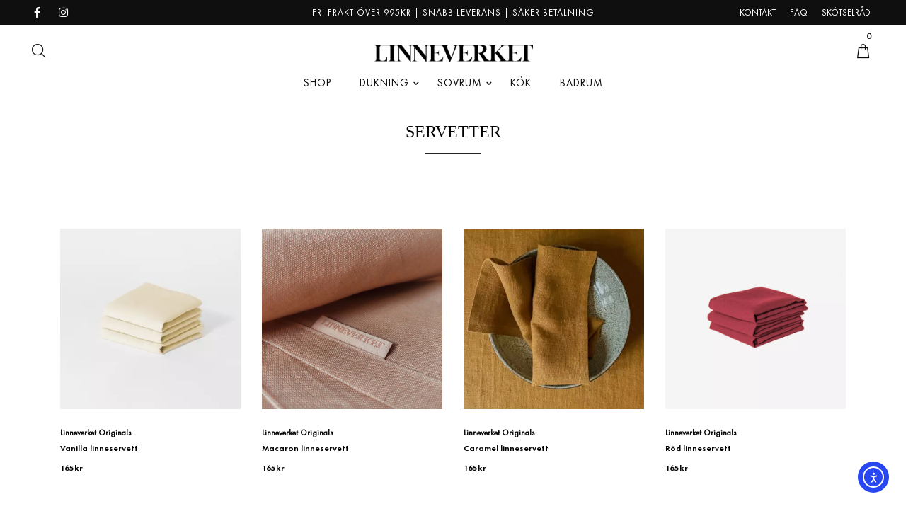

--- FILE ---
content_type: text/html; charset=UTF-8
request_url: https://linneverket.se/servetter/
body_size: 35296
content:
<!DOCTYPE html>
<html lang="sv-SE">
<head>
    <meta charset="UTF-8">
    <!--[if IE]>
    <meta http-equiv="X-UA-Compatible" content="IE=edge,chrome=1">
    <![endif]-->
    <meta name="viewport" content="user-scalable=no, width=device-width, initial-scale=1.0" />
    <meta name="apple-mobile-web-app-capable" content="yes" />
    <link rel="profile" href="https://gmpg.org/xfn/11">
    <link rel="pingback" href="https://linneverket.se/xmlrpc.php">
    <meta name="google-site-verification" content="I_e8GBk_2bLtu3nVwljTNvMamLHzc6GQQidYWL_ISw4" />
    <script src="https://ajax.googleapis.com/ajax/libs/jquery/3.5.1/jquery.min.js"></script>
    <meta name='robots' content='index, follow, max-image-preview:large, max-snippet:-1, max-video-preview:-1' />
<script id="cookie-law-info-gcm-var-js">
var _ckyGcm = {"status":true,"default_settings":[{"analytics":"denied","advertisement":"denied","functional":"denied","necessary":"granted","ad_user_data":"denied","ad_personalization":"denied","regions":"All"}],"wait_for_update":2000,"url_passthrough":false,"ads_data_redaction":false};
</script>
<script id="cookie-law-info-gcm-js" type="text/javascript" src="https://linneverket.se/wp-content/plugins/cookie-law-info/lite/frontend/js/gcm.min.js"></script>
<script id="cookieyes" type="text/javascript" src="https://cdn-cookieyes.com/client_data/1da3f22fc39e3b5530127152/script.js"></script>
<!-- Google Tag Manager for WordPress by gtm4wp.com -->
<script data-cfasync="false" data-pagespeed-no-defer>
	var gtm4wp_datalayer_name = "dataLayer";
	var dataLayer = dataLayer || [];
	const gtm4wp_use_sku_instead = false;
	const gtm4wp_currency = 'SEK';
	const gtm4wp_product_per_impression = false;
	const gtm4wp_clear_ecommerce = false;
</script>
<!-- End Google Tag Manager for WordPress by gtm4wp.com --><script>window._wca = window._wca || [];</script>
<!-- Google tag (gtag.js) consent mode dataLayer added by Site Kit -->
<script type="text/javascript" id="google_gtagjs-js-consent-mode-data-layer">
/* <![CDATA[ */
window.dataLayer = window.dataLayer || [];function gtag(){dataLayer.push(arguments);}
gtag('consent', 'default', {"ad_personalization":"denied","ad_storage":"denied","ad_user_data":"denied","analytics_storage":"denied","functionality_storage":"denied","security_storage":"denied","personalization_storage":"denied","region":["AT","BE","BG","CH","CY","CZ","DE","DK","EE","ES","FI","FR","GB","GR","HR","HU","IE","IS","IT","LI","LT","LU","LV","MT","NL","NO","PL","PT","RO","SE","SI","SK"],"wait_for_update":500});
window._googlesitekitConsentCategoryMap = {"statistics":["analytics_storage"],"marketing":["ad_storage","ad_user_data","ad_personalization"],"functional":["functionality_storage","security_storage"],"preferences":["personalization_storage"]};
window._googlesitekitConsents = {"ad_personalization":"denied","ad_storage":"denied","ad_user_data":"denied","analytics_storage":"denied","functionality_storage":"denied","security_storage":"denied","personalization_storage":"denied","region":["AT","BE","BG","CH","CY","CZ","DE","DK","EE","ES","FI","FR","GB","GR","HR","HU","IE","IS","IT","LI","LT","LU","LV","MT","NL","NO","PL","PT","RO","SE","SI","SK"],"wait_for_update":500};
/* ]]> */
</script>
<!-- End Google tag (gtag.js) consent mode dataLayer added by Site Kit -->

	<!-- This site is optimized with the Yoast SEO Premium plugin v24.9 (Yoast SEO v24.9) - https://yoast.com/wordpress/plugins/seo/ -->
	<title>Servetter - Linneverket</title>
	<meta name="description" content="Stor härlig linneservett. Väven är mjuk, följsam och lättskött. En servett som denna skall användas ofta, och blir bara vackrare med tiden!" />
	<link rel="canonical" href="https://linneverket.se/servetter/" />
	<meta property="og:locale" content="sv_SE" />
	<meta property="og:type" content="article" />
	<meta property="og:title" content="Servetter" />
	<meta property="og:description" content="SERVETTER SKÖTSEL På vår sida med skötselråd hittar du allt du behöver för att bäst ta hand om dina linneprodukter. MER OM SKÖTSEL HÅLLBARHET Vill du läsa" />
	<meta property="og:url" content="https://linneverket.se/servetter/" />
	<meta property="og:site_name" content="Linneverket" />
	<meta property="article:publisher" content="https://www.facebook.com/Linneverket/" />
	<meta property="article:modified_time" content="2020-06-01T11:16:03+00:00" />
	<meta property="og:image" content="https://scontent.cdninstagram.com/v/t51.2885-15/fr/e15/p1080x1080/101011314_1025536101177239_1940991876024753555_n.jpg?_nc_ht=scontent.cdninstagram.com&#038;_nc_cat=111&#038;_nc_ohc=_J-dn2rbOeIAX-X-QtE&#038;oh=1aaaf1e01a5ab086e71195c63a25fd31&#038;oe=5EFDEA2D" />
	<meta name="twitter:card" content="summary_large_image" />
	<meta name="twitter:label1" content="Beräknad lästid" />
	<meta name="twitter:data1" content="1 minut" />
	<script type="application/ld+json" class="yoast-schema-graph">{"@context":"https://schema.org","@graph":[{"@type":"WebPage","@id":"https://linneverket.se/servetter/","url":"https://linneverket.se/servetter/","name":"Servetter - Linneverket","isPartOf":{"@id":"https://linneverket.se/#website"},"primaryImageOfPage":{"@id":"https://linneverket.se/servetter/#primaryimage"},"image":{"@id":"https://linneverket.se/servetter/#primaryimage"},"thumbnailUrl":"https://scontent.cdninstagram.com/v/t51.2885-15/fr/e15/p1080x1080/101011314_1025536101177239_1940991876024753555_n.jpg?_nc_ht=scontent.cdninstagram.com&#038;_nc_cat=111&#038;_nc_ohc=_J-dn2rbOeIAX-X-QtE&#038;oh=1aaaf1e01a5ab086e71195c63a25fd31&#038;oe=5EFDEA2D","datePublished":"2019-11-20T21:00:08+00:00","dateModified":"2020-06-01T11:16:03+00:00","description":"Stor härlig linneservett. Väven är mjuk, följsam och lättskött. En servett som denna skall användas ofta, och blir bara vackrare med tiden!","breadcrumb":{"@id":"https://linneverket.se/servetter/#breadcrumb"},"inLanguage":"sv-SE","potentialAction":[{"@type":"ReadAction","target":["https://linneverket.se/servetter/"]}]},{"@type":"ImageObject","inLanguage":"sv-SE","@id":"https://linneverket.se/servetter/#primaryimage","url":"https://scontent.cdninstagram.com/v/t51.2885-15/fr/e15/p1080x1080/101011314_1025536101177239_1940991876024753555_n.jpg?_nc_ht=scontent.cdninstagram.com&#038;_nc_cat=111&#038;_nc_ohc=_J-dn2rbOeIAX-X-QtE&#038;oh=1aaaf1e01a5ab086e71195c63a25fd31&#038;oe=5EFDEA2D","contentUrl":"https://scontent.cdninstagram.com/v/t51.2885-15/fr/e15/p1080x1080/101011314_1025536101177239_1940991876024753555_n.jpg?_nc_ht=scontent.cdninstagram.com&#038;_nc_cat=111&#038;_nc_ohc=_J-dn2rbOeIAX-X-QtE&#038;oh=1aaaf1e01a5ab086e71195c63a25fd31&#038;oe=5EFDEA2D"},{"@type":"BreadcrumbList","@id":"https://linneverket.se/servetter/#breadcrumb","itemListElement":[{"@type":"ListItem","position":1,"name":"Home","item":"https://linneverket.se/"},{"@type":"ListItem","position":2,"name":"Servetter"}]},{"@type":"WebSite","@id":"https://linneverket.se/#website","url":"https://linneverket.se/","name":"Linneverket","description":"Högkvalitativt linne sedan 1993.","publisher":{"@id":"https://linneverket.se/#organization"},"potentialAction":[{"@type":"SearchAction","target":{"@type":"EntryPoint","urlTemplate":"https://linneverket.se/?s={search_term_string}"},"query-input":{"@type":"PropertyValueSpecification","valueRequired":true,"valueName":"search_term_string"}}],"inLanguage":"sv-SE"},{"@type":"Organization","@id":"https://linneverket.se/#organization","name":"Linneverket","alternateName":"LVG","url":"https://linneverket.se/","logo":{"@type":"ImageObject","inLanguage":"sv-SE","@id":"https://linneverket.se/#/schema/logo/image/","url":"https://linneverket.se/wp-content/uploads/2019/01/Linneverket-696.png","contentUrl":"https://linneverket.se/wp-content/uploads/2019/01/Linneverket-696.png","width":696,"height":696,"caption":"Linneverket"},"image":{"@id":"https://linneverket.se/#/schema/logo/image/"},"sameAs":["https://www.facebook.com/Linneverket/","https://www.instagram.com/linneverket/","https://www.linkedin.com/company/linneverket/"],"email":"info@linneverket.se","telephone":"+4686605355","legalName":"Linneverket Group AB","foundingDate":"1993-05-01","vatID":"SE559209137401","taxID":"559209-1374","duns":"350657090","numberOfEmployees":{"@type":"QuantitativeValue","minValue":"1","maxValue":"10"}}]}</script>
	<!-- / Yoast SEO Premium plugin. -->


<link rel='dns-prefetch' href='//widget.trustpilot.com' />
<link rel='dns-prefetch' href='//cdn.elementor.com' />
<link rel='dns-prefetch' href='//stats.wp.com' />
<link rel='dns-prefetch' href='//www.googletagmanager.com' />
<link rel='dns-prefetch' href='//fonts.googleapis.com' />
<link rel="alternate" type="application/rss+xml" title="Linneverket &raquo; Webbflöde" href="https://linneverket.se/feed/" />
<link rel="alternate" type="application/rss+xml" title="Linneverket &raquo; Kommentarsflöde" href="https://linneverket.se/comments/feed/" />
<script type="text/javascript">
/* <![CDATA[ */
window._wpemojiSettings = {"baseUrl":"https:\/\/s.w.org\/images\/core\/emoji\/15.0.3\/72x72\/","ext":".png","svgUrl":"https:\/\/s.w.org\/images\/core\/emoji\/15.0.3\/svg\/","svgExt":".svg","source":{"concatemoji":"https:\/\/linneverket.se\/wp-includes\/js\/wp-emoji-release.min.js?ver=6.6.4"}};
/*! This file is auto-generated */
!function(i,n){var o,s,e;function c(e){try{var t={supportTests:e,timestamp:(new Date).valueOf()};sessionStorage.setItem(o,JSON.stringify(t))}catch(e){}}function p(e,t,n){e.clearRect(0,0,e.canvas.width,e.canvas.height),e.fillText(t,0,0);var t=new Uint32Array(e.getImageData(0,0,e.canvas.width,e.canvas.height).data),r=(e.clearRect(0,0,e.canvas.width,e.canvas.height),e.fillText(n,0,0),new Uint32Array(e.getImageData(0,0,e.canvas.width,e.canvas.height).data));return t.every(function(e,t){return e===r[t]})}function u(e,t,n){switch(t){case"flag":return n(e,"\ud83c\udff3\ufe0f\u200d\u26a7\ufe0f","\ud83c\udff3\ufe0f\u200b\u26a7\ufe0f")?!1:!n(e,"\ud83c\uddfa\ud83c\uddf3","\ud83c\uddfa\u200b\ud83c\uddf3")&&!n(e,"\ud83c\udff4\udb40\udc67\udb40\udc62\udb40\udc65\udb40\udc6e\udb40\udc67\udb40\udc7f","\ud83c\udff4\u200b\udb40\udc67\u200b\udb40\udc62\u200b\udb40\udc65\u200b\udb40\udc6e\u200b\udb40\udc67\u200b\udb40\udc7f");case"emoji":return!n(e,"\ud83d\udc26\u200d\u2b1b","\ud83d\udc26\u200b\u2b1b")}return!1}function f(e,t,n){var r="undefined"!=typeof WorkerGlobalScope&&self instanceof WorkerGlobalScope?new OffscreenCanvas(300,150):i.createElement("canvas"),a=r.getContext("2d",{willReadFrequently:!0}),o=(a.textBaseline="top",a.font="600 32px Arial",{});return e.forEach(function(e){o[e]=t(a,e,n)}),o}function t(e){var t=i.createElement("script");t.src=e,t.defer=!0,i.head.appendChild(t)}"undefined"!=typeof Promise&&(o="wpEmojiSettingsSupports",s=["flag","emoji"],n.supports={everything:!0,everythingExceptFlag:!0},e=new Promise(function(e){i.addEventListener("DOMContentLoaded",e,{once:!0})}),new Promise(function(t){var n=function(){try{var e=JSON.parse(sessionStorage.getItem(o));if("object"==typeof e&&"number"==typeof e.timestamp&&(new Date).valueOf()<e.timestamp+604800&&"object"==typeof e.supportTests)return e.supportTests}catch(e){}return null}();if(!n){if("undefined"!=typeof Worker&&"undefined"!=typeof OffscreenCanvas&&"undefined"!=typeof URL&&URL.createObjectURL&&"undefined"!=typeof Blob)try{var e="postMessage("+f.toString()+"("+[JSON.stringify(s),u.toString(),p.toString()].join(",")+"));",r=new Blob([e],{type:"text/javascript"}),a=new Worker(URL.createObjectURL(r),{name:"wpTestEmojiSupports"});return void(a.onmessage=function(e){c(n=e.data),a.terminate(),t(n)})}catch(e){}c(n=f(s,u,p))}t(n)}).then(function(e){for(var t in e)n.supports[t]=e[t],n.supports.everything=n.supports.everything&&n.supports[t],"flag"!==t&&(n.supports.everythingExceptFlag=n.supports.everythingExceptFlag&&n.supports[t]);n.supports.everythingExceptFlag=n.supports.everythingExceptFlag&&!n.supports.flag,n.DOMReady=!1,n.readyCallback=function(){n.DOMReady=!0}}).then(function(){return e}).then(function(){var e;n.supports.everything||(n.readyCallback(),(e=n.source||{}).concatemoji?t(e.concatemoji):e.wpemoji&&e.twemoji&&(t(e.twemoji),t(e.wpemoji)))}))}((window,document),window._wpemojiSettings);
/* ]]> */
</script>
<link rel='stylesheet' id='sbi_styles-css' href='https://linneverket.se/wp-content/plugins/instagram-feed/css/sbi-styles.min.css?ver=6.8.0'  media='all' />
<style id='wp-emoji-styles-inline-css' type='text/css'>

	img.wp-smiley, img.emoji {
		display: inline !important;
		border: none !important;
		box-shadow: none !important;
		height: 1em !important;
		width: 1em !important;
		margin: 0 0.07em !important;
		vertical-align: -0.1em !important;
		background: none !important;
		padding: 0 !important;
	}
</style>
<link rel='stylesheet' id='mediaelement-css' href='https://linneverket.se/wp-includes/js/mediaelement/mediaelementplayer-legacy.min.css?ver=4.2.17'  media='all' />
<link rel='stylesheet' id='wp-mediaelement-css' href='https://linneverket.se/wp-includes/js/mediaelement/wp-mediaelement.min.css?ver=6.6.4'  media='all' />
<style id='jetpack-sharing-buttons-style-inline-css' type='text/css'>
.jetpack-sharing-buttons__services-list{display:flex;flex-direction:row;flex-wrap:wrap;gap:0;list-style-type:none;margin:5px;padding:0}.jetpack-sharing-buttons__services-list.has-small-icon-size{font-size:12px}.jetpack-sharing-buttons__services-list.has-normal-icon-size{font-size:16px}.jetpack-sharing-buttons__services-list.has-large-icon-size{font-size:24px}.jetpack-sharing-buttons__services-list.has-huge-icon-size{font-size:36px}@media print{.jetpack-sharing-buttons__services-list{display:none!important}}.editor-styles-wrapper .wp-block-jetpack-sharing-buttons{gap:0;padding-inline-start:0}ul.jetpack-sharing-buttons__services-list.has-background{padding:1.25em 2.375em}
</style>
<link rel='stylesheet' id='cr-frontend-css-css' href='https://linneverket.se/wp-content/plugins/customer-reviews-woocommerce/css/frontend.css?ver=5.76.1'  media='all' />
<link rel='stylesheet' id='cr-badges-css-css' href='https://linneverket.se/wp-content/plugins/customer-reviews-woocommerce/css/badges.css?ver=5.76.1'  media='all' />
<style id='classic-theme-styles-inline-css' type='text/css'>
/*! This file is auto-generated */
.wp-block-button__link{color:#fff;background-color:#32373c;border-radius:9999px;box-shadow:none;text-decoration:none;padding:calc(.667em + 2px) calc(1.333em + 2px);font-size:1.125em}.wp-block-file__button{background:#32373c;color:#fff;text-decoration:none}
</style>
<style id='global-styles-inline-css' type='text/css'>
:root{--wp--preset--aspect-ratio--square: 1;--wp--preset--aspect-ratio--4-3: 4/3;--wp--preset--aspect-ratio--3-4: 3/4;--wp--preset--aspect-ratio--3-2: 3/2;--wp--preset--aspect-ratio--2-3: 2/3;--wp--preset--aspect-ratio--16-9: 16/9;--wp--preset--aspect-ratio--9-16: 9/16;--wp--preset--color--black: #000000;--wp--preset--color--cyan-bluish-gray: #abb8c3;--wp--preset--color--white: #ffffff;--wp--preset--color--pale-pink: #f78da7;--wp--preset--color--vivid-red: #cf2e2e;--wp--preset--color--luminous-vivid-orange: #ff6900;--wp--preset--color--luminous-vivid-amber: #fcb900;--wp--preset--color--light-green-cyan: #7bdcb5;--wp--preset--color--vivid-green-cyan: #00d084;--wp--preset--color--pale-cyan-blue: #8ed1fc;--wp--preset--color--vivid-cyan-blue: #0693e3;--wp--preset--color--vivid-purple: #9b51e0;--wp--preset--color--toro-theme-primary: #fc4f4f;--wp--preset--color--toro-theme-secondary: #2F2F2F;--wp--preset--color--strong-magenta: #a156b4;--wp--preset--color--light-grayish-magenta: #d0a5db;--wp--preset--color--very-light-gray: #eee;--wp--preset--color--very-dark-gray: #444;--wp--preset--gradient--vivid-cyan-blue-to-vivid-purple: linear-gradient(135deg,rgba(6,147,227,1) 0%,rgb(155,81,224) 100%);--wp--preset--gradient--light-green-cyan-to-vivid-green-cyan: linear-gradient(135deg,rgb(122,220,180) 0%,rgb(0,208,130) 100%);--wp--preset--gradient--luminous-vivid-amber-to-luminous-vivid-orange: linear-gradient(135deg,rgba(252,185,0,1) 0%,rgba(255,105,0,1) 100%);--wp--preset--gradient--luminous-vivid-orange-to-vivid-red: linear-gradient(135deg,rgba(255,105,0,1) 0%,rgb(207,46,46) 100%);--wp--preset--gradient--very-light-gray-to-cyan-bluish-gray: linear-gradient(135deg,rgb(238,238,238) 0%,rgb(169,184,195) 100%);--wp--preset--gradient--cool-to-warm-spectrum: linear-gradient(135deg,rgb(74,234,220) 0%,rgb(151,120,209) 20%,rgb(207,42,186) 40%,rgb(238,44,130) 60%,rgb(251,105,98) 80%,rgb(254,248,76) 100%);--wp--preset--gradient--blush-light-purple: linear-gradient(135deg,rgb(255,206,236) 0%,rgb(152,150,240) 100%);--wp--preset--gradient--blush-bordeaux: linear-gradient(135deg,rgb(254,205,165) 0%,rgb(254,45,45) 50%,rgb(107,0,62) 100%);--wp--preset--gradient--luminous-dusk: linear-gradient(135deg,rgb(255,203,112) 0%,rgb(199,81,192) 50%,rgb(65,88,208) 100%);--wp--preset--gradient--pale-ocean: linear-gradient(135deg,rgb(255,245,203) 0%,rgb(182,227,212) 50%,rgb(51,167,181) 100%);--wp--preset--gradient--electric-grass: linear-gradient(135deg,rgb(202,248,128) 0%,rgb(113,206,126) 100%);--wp--preset--gradient--midnight: linear-gradient(135deg,rgb(2,3,129) 0%,rgb(40,116,252) 100%);--wp--preset--font-size--small: 13px;--wp--preset--font-size--medium: 20px;--wp--preset--font-size--large: 36px;--wp--preset--font-size--x-large: 42px;--wp--preset--spacing--20: 0.44rem;--wp--preset--spacing--30: 0.67rem;--wp--preset--spacing--40: 1rem;--wp--preset--spacing--50: 1.5rem;--wp--preset--spacing--60: 2.25rem;--wp--preset--spacing--70: 3.38rem;--wp--preset--spacing--80: 5.06rem;--wp--preset--shadow--natural: 6px 6px 9px rgba(0, 0, 0, 0.2);--wp--preset--shadow--deep: 12px 12px 50px rgba(0, 0, 0, 0.4);--wp--preset--shadow--sharp: 6px 6px 0px rgba(0, 0, 0, 0.2);--wp--preset--shadow--outlined: 6px 6px 0px -3px rgba(255, 255, 255, 1), 6px 6px rgba(0, 0, 0, 1);--wp--preset--shadow--crisp: 6px 6px 0px rgba(0, 0, 0, 1);}:where(.is-layout-flex){gap: 0.5em;}:where(.is-layout-grid){gap: 0.5em;}body .is-layout-flex{display: flex;}.is-layout-flex{flex-wrap: wrap;align-items: center;}.is-layout-flex > :is(*, div){margin: 0;}body .is-layout-grid{display: grid;}.is-layout-grid > :is(*, div){margin: 0;}:where(.wp-block-columns.is-layout-flex){gap: 2em;}:where(.wp-block-columns.is-layout-grid){gap: 2em;}:where(.wp-block-post-template.is-layout-flex){gap: 1.25em;}:where(.wp-block-post-template.is-layout-grid){gap: 1.25em;}.has-black-color{color: var(--wp--preset--color--black) !important;}.has-cyan-bluish-gray-color{color: var(--wp--preset--color--cyan-bluish-gray) !important;}.has-white-color{color: var(--wp--preset--color--white) !important;}.has-pale-pink-color{color: var(--wp--preset--color--pale-pink) !important;}.has-vivid-red-color{color: var(--wp--preset--color--vivid-red) !important;}.has-luminous-vivid-orange-color{color: var(--wp--preset--color--luminous-vivid-orange) !important;}.has-luminous-vivid-amber-color{color: var(--wp--preset--color--luminous-vivid-amber) !important;}.has-light-green-cyan-color{color: var(--wp--preset--color--light-green-cyan) !important;}.has-vivid-green-cyan-color{color: var(--wp--preset--color--vivid-green-cyan) !important;}.has-pale-cyan-blue-color{color: var(--wp--preset--color--pale-cyan-blue) !important;}.has-vivid-cyan-blue-color{color: var(--wp--preset--color--vivid-cyan-blue) !important;}.has-vivid-purple-color{color: var(--wp--preset--color--vivid-purple) !important;}.has-black-background-color{background-color: var(--wp--preset--color--black) !important;}.has-cyan-bluish-gray-background-color{background-color: var(--wp--preset--color--cyan-bluish-gray) !important;}.has-white-background-color{background-color: var(--wp--preset--color--white) !important;}.has-pale-pink-background-color{background-color: var(--wp--preset--color--pale-pink) !important;}.has-vivid-red-background-color{background-color: var(--wp--preset--color--vivid-red) !important;}.has-luminous-vivid-orange-background-color{background-color: var(--wp--preset--color--luminous-vivid-orange) !important;}.has-luminous-vivid-amber-background-color{background-color: var(--wp--preset--color--luminous-vivid-amber) !important;}.has-light-green-cyan-background-color{background-color: var(--wp--preset--color--light-green-cyan) !important;}.has-vivid-green-cyan-background-color{background-color: var(--wp--preset--color--vivid-green-cyan) !important;}.has-pale-cyan-blue-background-color{background-color: var(--wp--preset--color--pale-cyan-blue) !important;}.has-vivid-cyan-blue-background-color{background-color: var(--wp--preset--color--vivid-cyan-blue) !important;}.has-vivid-purple-background-color{background-color: var(--wp--preset--color--vivid-purple) !important;}.has-black-border-color{border-color: var(--wp--preset--color--black) !important;}.has-cyan-bluish-gray-border-color{border-color: var(--wp--preset--color--cyan-bluish-gray) !important;}.has-white-border-color{border-color: var(--wp--preset--color--white) !important;}.has-pale-pink-border-color{border-color: var(--wp--preset--color--pale-pink) !important;}.has-vivid-red-border-color{border-color: var(--wp--preset--color--vivid-red) !important;}.has-luminous-vivid-orange-border-color{border-color: var(--wp--preset--color--luminous-vivid-orange) !important;}.has-luminous-vivid-amber-border-color{border-color: var(--wp--preset--color--luminous-vivid-amber) !important;}.has-light-green-cyan-border-color{border-color: var(--wp--preset--color--light-green-cyan) !important;}.has-vivid-green-cyan-border-color{border-color: var(--wp--preset--color--vivid-green-cyan) !important;}.has-pale-cyan-blue-border-color{border-color: var(--wp--preset--color--pale-cyan-blue) !important;}.has-vivid-cyan-blue-border-color{border-color: var(--wp--preset--color--vivid-cyan-blue) !important;}.has-vivid-purple-border-color{border-color: var(--wp--preset--color--vivid-purple) !important;}.has-vivid-cyan-blue-to-vivid-purple-gradient-background{background: var(--wp--preset--gradient--vivid-cyan-blue-to-vivid-purple) !important;}.has-light-green-cyan-to-vivid-green-cyan-gradient-background{background: var(--wp--preset--gradient--light-green-cyan-to-vivid-green-cyan) !important;}.has-luminous-vivid-amber-to-luminous-vivid-orange-gradient-background{background: var(--wp--preset--gradient--luminous-vivid-amber-to-luminous-vivid-orange) !important;}.has-luminous-vivid-orange-to-vivid-red-gradient-background{background: var(--wp--preset--gradient--luminous-vivid-orange-to-vivid-red) !important;}.has-very-light-gray-to-cyan-bluish-gray-gradient-background{background: var(--wp--preset--gradient--very-light-gray-to-cyan-bluish-gray) !important;}.has-cool-to-warm-spectrum-gradient-background{background: var(--wp--preset--gradient--cool-to-warm-spectrum) !important;}.has-blush-light-purple-gradient-background{background: var(--wp--preset--gradient--blush-light-purple) !important;}.has-blush-bordeaux-gradient-background{background: var(--wp--preset--gradient--blush-bordeaux) !important;}.has-luminous-dusk-gradient-background{background: var(--wp--preset--gradient--luminous-dusk) !important;}.has-pale-ocean-gradient-background{background: var(--wp--preset--gradient--pale-ocean) !important;}.has-electric-grass-gradient-background{background: var(--wp--preset--gradient--electric-grass) !important;}.has-midnight-gradient-background{background: var(--wp--preset--gradient--midnight) !important;}.has-small-font-size{font-size: var(--wp--preset--font-size--small) !important;}.has-medium-font-size{font-size: var(--wp--preset--font-size--medium) !important;}.has-large-font-size{font-size: var(--wp--preset--font-size--large) !important;}.has-x-large-font-size{font-size: var(--wp--preset--font-size--x-large) !important;}
:where(.wp-block-post-template.is-layout-flex){gap: 1.25em;}:where(.wp-block-post-template.is-layout-grid){gap: 1.25em;}
:where(.wp-block-columns.is-layout-flex){gap: 2em;}:where(.wp-block-columns.is-layout-grid){gap: 2em;}
:root :where(.wp-block-pullquote){font-size: 1.5em;line-height: 1.6;}
</style>
<link rel='stylesheet' id='contact-form-7-css' href='https://linneverket.se/wp-content/plugins/contact-form-7/includes/css/styles.css?ver=6.0.6'  media='all' />
<link rel='stylesheet' id='lastudio-dlicon-css' href='https://linneverket.se/wp-content/plugins/lastudio-elements/assets/css/lib/dlicon/dlicon.css?ver=1.3.0'  media='all' />
<style id='lastudio-dlicon-inline-css' type='text/css'>
@font-face {
                    font-family: 'dliconoutline';
                    src: url('https://linneverket.se/wp-content/plugins/lastudio-elements/assets/css/lib/dlicon/dlicon.woff2') format('woff2'),
                         url('https://linneverket.se/wp-content/plugins/lastudio-elements/assets/css/lib/dlicon/dlicon.woff') format('woff'),
                         url('https://linneverket.se/wp-content/plugins/lastudio-elements/assets/css/lib/dlicon/dlicon.ttf') format('truetype');
                    font-weight: 400;
                    font-style: normal
                }
</style>
<style id='woocommerce-inline-inline-css' type='text/css'>
.woocommerce form .form-row .required { visibility: visible; }
</style>
<link rel='stylesheet' id='metorik-css-css' href='https://linneverket.se/wp-content/plugins/metorik-helper/assets/css/metorik.css?ver=2.0.9'  media='all' />
<link rel='stylesheet' id='ea11y-widget-fonts-css' href='https://linneverket.se/wp-content/plugins/pojo-accessibility/assets/build/fonts.css?ver=3.6.0'  media='all' />
<link rel='stylesheet' id='ea11y-skip-link-css' href='https://linneverket.se/wp-content/plugins/pojo-accessibility/assets/build/skip-link.css?ver=3.6.0'  media='all' />
<link rel='stylesheet' id='woo-variation-swatches-css' href='https://linneverket.se/wp-content/plugins/woo-variation-swatches/assets/css/frontend.min.css?ver=1739795135'  media='all' />
<style id='woo-variation-swatches-inline-css' type='text/css'>
:root {
--wvs-tick:url("data:image/svg+xml;utf8,%3Csvg filter='drop-shadow(0px 0px 2px rgb(0 0 0 / .8))' xmlns='http://www.w3.org/2000/svg'  viewBox='0 0 30 30'%3E%3Cpath fill='none' stroke='%23ffffff' stroke-linecap='round' stroke-linejoin='round' stroke-width='4' d='M4 16L11 23 27 7'/%3E%3C/svg%3E");

--wvs-cross:url("data:image/svg+xml;utf8,%3Csvg filter='drop-shadow(0px 0px 5px rgb(255 255 255 / .6))' xmlns='http://www.w3.org/2000/svg' width='72px' height='72px' viewBox='0 0 24 24'%3E%3Cpath fill='none' stroke='%23ff0000' stroke-linecap='round' stroke-width='0.6' d='M5 5L19 19M19 5L5 19'/%3E%3C/svg%3E");
--wvs-single-product-item-width:30px;
--wvs-single-product-item-height:30px;
--wvs-single-product-item-font-size:16px}
</style>
<link rel='stylesheet' id='brands-styles-css' href='https://linneverket.se/wp-content/plugins/woocommerce/assets/css/brands.css?ver=9.8.6'  media='all' />
<style id='akismet-widget-style-inline-css' type='text/css'>

			.a-stats {
				--akismet-color-mid-green: #357b49;
				--akismet-color-white: #fff;
				--akismet-color-light-grey: #f6f7f7;

				max-width: 350px;
				width: auto;
			}

			.a-stats * {
				all: unset;
				box-sizing: border-box;
			}

			.a-stats strong {
				font-weight: 600;
			}

			.a-stats a.a-stats__link,
			.a-stats a.a-stats__link:visited,
			.a-stats a.a-stats__link:active {
				background: var(--akismet-color-mid-green);
				border: none;
				box-shadow: none;
				border-radius: 8px;
				color: var(--akismet-color-white);
				cursor: pointer;
				display: block;
				font-family: -apple-system, BlinkMacSystemFont, 'Segoe UI', 'Roboto', 'Oxygen-Sans', 'Ubuntu', 'Cantarell', 'Helvetica Neue', sans-serif;
				font-weight: 500;
				padding: 12px;
				text-align: center;
				text-decoration: none;
				transition: all 0.2s ease;
			}

			/* Extra specificity to deal with TwentyTwentyOne focus style */
			.widget .a-stats a.a-stats__link:focus {
				background: var(--akismet-color-mid-green);
				color: var(--akismet-color-white);
				text-decoration: none;
			}

			.a-stats a.a-stats__link:hover {
				filter: brightness(110%);
				box-shadow: 0 4px 12px rgba(0, 0, 0, 0.06), 0 0 2px rgba(0, 0, 0, 0.16);
			}

			.a-stats .count {
				color: var(--akismet-color-white);
				display: block;
				font-size: 1.5em;
				line-height: 1.4;
				padding: 0 13px;
				white-space: nowrap;
			}
		
</style>
<link rel='stylesheet' id='toro-theme-css' href='https://linneverket.se/wp-content/themes/toro/style.css?ver=1.123'  media='all' />
<style id='toro-theme-inline-css' type='text/css'>
.site-loading .la-image-loading {opacity: 1;visibility: visible}.la-image-loading.spinner-custom .content {width: 100px;margin-top: -50px;height: 100px;margin-left: -50px;text-align: center}.la-image-loading.spinner-custom .content img {width: auto;margin: 0 auto}.site-loading #page.site {opacity: 0;transition: all .3s ease-in-out}#page.site {opacity: 1}.la-image-loading {opacity: 0;position: fixed;z-index: 999999;left: 0;top: 0;right: 0;bottom: 0;background: #fff;overflow: hidden;transition: all .3s ease-in-out;-webkit-transition: all .3s ease-in-out;visibility: hidden}.la-image-loading .content {position: absolute;width: 50px;height: 50px;top: 50%;left: 50%;margin-left: -25px;margin-top: -25px}.la-loader.spinner1 {width: 40px;height: 40px;margin: 5px;display: block;box-shadow: 0 0 20px 0 rgba(0, 0, 0, 0.15);-webkit-box-shadow: 0 0 20px 0 rgba(0, 0, 0, 0.15);-webkit-animation: la-rotateplane 1.2s infinite ease-in-out;animation: la-rotateplane 1.2s infinite ease-in-out;border-radius: 3px;-moz-border-radius: 3px;-webkit-border-radius: 3px}.la-loader.spinner2 {width: 40px;height: 40px;margin: 5px;box-shadow: 0 0 20px 0 rgba(0, 0, 0, 0.15);-webkit-box-shadow: 0 0 20px 0 rgba(0, 0, 0, 0.15);border-radius: 100%;-webkit-animation: la-scaleout 1.0s infinite ease-in-out;animation: la-scaleout 1.0s infinite ease-in-out}.la-loader.spinner3 {margin: 15px 0 0 -10px;width: 70px;text-align: center}.la-loader.spinner3 [class*="bounce"] {width: 18px;height: 18px;box-shadow: 0 0 20px 0 rgba(0, 0, 0, 0.15);-webkit-box-shadow: 0 0 20px 0 rgba(0, 0, 0, 0.15);border-radius: 100%;display: inline-block;-webkit-animation: la-bouncedelay 1.4s infinite ease-in-out;animation: la-bouncedelay 1.4s infinite ease-in-out;-webkit-animation-fill-mode: both;animation-fill-mode: both}.la-loader.spinner3 .bounce1 {-webkit-animation-delay: -.32s;animation-delay: -.32s}.la-loader.spinner3 .bounce2 {-webkit-animation-delay: -.16s;animation-delay: -.16s}.la-loader.spinner4 {margin: 5px;width: 40px;height: 40px;text-align: center;-webkit-animation: la-rotate 2.0s infinite linear;animation: la-rotate 2.0s infinite linear}.la-loader.spinner4 [class*="dot"] {width: 60%;height: 60%;display: inline-block;position: absolute;top: 0;border-radius: 100%;-webkit-animation: la-bounce 2.0s infinite ease-in-out;animation: la-bounce 2.0s infinite ease-in-out;box-shadow: 0 0 20px 0 rgba(0, 0, 0, 0.15);-webkit-box-shadow: 0 0 20px 0 rgba(0, 0, 0, 0.15)}.la-loader.spinner4 .dot2 {top: auto;bottom: 0;-webkit-animation-delay: -1.0s;animation-delay: -1.0s}.la-loader.spinner5 {margin: 5px;width: 40px;height: 40px}.la-loader.spinner5 div {width: 33%;height: 33%;float: left;-webkit-animation: la-cubeGridScaleDelay 1.3s infinite ease-in-out;animation: la-cubeGridScaleDelay 1.3s infinite ease-in-out}.la-loader.spinner5 div:nth-child(1), .la-loader.spinner5 div:nth-child(5), .la-loader.spinner5 div:nth-child(9) {-webkit-animation-delay: .2s;animation-delay: .2s}.la-loader.spinner5 div:nth-child(2), .la-loader.spinner5 div:nth-child(6) {-webkit-animation-delay: .3s;animation-delay: .3s}.la-loader.spinner5 div:nth-child(3) {-webkit-animation-delay: .4s;animation-delay: .4s}.la-loader.spinner5 div:nth-child(4), .la-loader.spinner5 div:nth-child(8) {-webkit-animation-delay: .1s;animation-delay: .1s}.la-loader.spinner5 div:nth-child(7) {-webkit-animation-delay: 0s;animation-delay: 0s}@-webkit-keyframes la-rotateplane {0% {-webkit-transform: perspective(120px)}50% {-webkit-transform: perspective(120px) rotateY(180deg)}100% {-webkit-transform: perspective(120px) rotateY(180deg) rotateX(180deg)}}@keyframes la-rotateplane {0% {transform: perspective(120px) rotateX(0deg) rotateY(0deg)}50% {transform: perspective(120px) rotateX(-180.1deg) rotateY(0deg)}100% {transform: perspective(120px) rotateX(-180deg) rotateY(-179.9deg)}}@-webkit-keyframes la-scaleout {0% {-webkit-transform: scale(0)}100% {-webkit-transform: scale(1);opacity: 0}}@keyframes la-scaleout {0% {transform: scale(0);-webkit-transform: scale(0)}100% {transform: scale(1);-webkit-transform: scale(1);opacity: 0}}@-webkit-keyframes la-bouncedelay {0%, 80%, 100% {-webkit-transform: scale(0)}40% {-webkit-transform: scale(1)}}@keyframes la-bouncedelay {0%, 80%, 100% {transform: scale(0)}40% {transform: scale(1)}}@-webkit-keyframes la-rotate {100% {-webkit-transform: rotate(360deg)}}@keyframes la-rotate {100% {transform: rotate(360deg);-webkit-transform: rotate(360deg)}}@-webkit-keyframes la-bounce {0%, 100% {-webkit-transform: scale(0)}50% {-webkit-transform: scale(1)}}@keyframes la-bounce {0%, 100% {transform: scale(0)}50% {transform: scale(1)}}@-webkit-keyframes la-cubeGridScaleDelay {0% {-webkit-transform: scale3d(1, 1, 1)}35% {-webkit-transform: scale3d(0, 0, 1)}70% {-webkit-transform: scale3d(1, 1, 1)}100% {-webkit-transform: scale3d(1, 1, 1)}}@keyframes la-cubeGridScaleDelay {0% {transform: scale3d(1, 1, 1)}35% {transform: scale3d(0, 0, 1)}70% {transform: scale3d(1, 1, 1)}100% {transform: scale3d(1, 1, 1)}}.la-loader.spinner1, .la-loader.spinner2, .la-loader.spinner3 [class*="bounce"], .la-loader.spinner4 [class*="dot"], .la-loader.spinner5 div{background-color: #262626}.show-when-logged{display: none !important}.section-page-header{color: #000000;background-repeat: repeat;background-position: left top;background-size: cover;background-color: #f9f9f9}.section-page-header .page-title{color: #262626}.section-page-header a{color: #262626}.section-page-header a:hover{color: #f1c71d}.section-page-header .page-header-inner{padding-top: 40px;padding-bottom: 40px}@media(min-width: 768px){.section-page-header .page-header-inner{padding-top: 40px;padding-bottom: 40px}}@media(min-width: 992px){.section-page-header .page-header-inner{padding-top: 78px;padding-bottom: 78px}}@media(min-width: 1440px){.section-page-header .page-header-inner{padding-top: 78px;padding-bottom: 78px}}body.toro-body .site-main{padding-top:0px;padding-bottom:0px}body.toro-body{font-size: 15px;background-repeat: repeat;background-position: left top;background-color: #ffffff}body.toro-body.body-boxed #page.site{width: 1370px;max-width: 100%;margin-left: auto;margin-right: auto;background-repeat: repeat;background-position: left top;background-color: #ffffff}body.toro-body.body-boxed .site-header .site-header-inner{max-width: 1370px}body.toro-body.body-boxed .site-header.is-sticky .site-header-inner{left: calc( (100% - 1370px)/2 );left: -webkit-calc( (100% - 1370px)/2 )}#masthead_aside,.site-header .site-header-inner{background-repeat: repeat;background-position: left top;background-attachment: scroll;background-color: #fff}.enable-header-transparency .site-header:not(.is-sticky) .site-header-inner{background-repeat: repeat;background-position: left top;background-attachment: scroll;background-color: rgba(0,0,0,0)}.footer-top{background-repeat: repeat;background-position: left top;background-attachment: scroll;background-color: #fff}.open-newsletter-popup .lightcase-inlineWrap{background-repeat: repeat;background-position: left top}.header-v6 #masthead_aside .mega-menu > li > a,.header-v7 #header_aside .mega-menu > li > a,.site-main-nav .main-menu > li > a{font-size: 16px}.mega-menu .popup{font-size: 12px}.mega-menu .mm-popup-wide .inner > ul.sub-menu > li li > a,.mega-menu .mm-popup-narrow li.menu-item > a{font-size: 12px}.mega-menu .mm-popup-wide .inner > ul.sub-menu > li > a{font-size: 13px}.site-header .site-branding a{height: 100px;line-height: 100px}.site-header .header-component-inner{padding-top: 30px;padding-bottom: 30px}.site-header .header-main .la_com_action--dropdownmenu .menu,.site-header .mega-menu > li > .popup{margin-top: 50px}.site-header .header-main .la_com_action--dropdownmenu:hover .menu,.site-header .mega-menu > li:hover > .popup{margin-top: 30px}.site-header.is-sticky .site-branding a{height: 80px;line-height: 80px}.site-header.is-sticky .header-component-inner{padding-top: 20px;padding-bottom: 20px}.site-header.is-sticky .header-main .la_com_action--dropdownmenu .menu,.site-header.is-sticky .mega-menu > li > .popup{margin-top: 40px}.site-header.is-sticky .header-main .la_com_action--dropdownmenu:hover .menu,.site-header.is-sticky .mega-menu > li:hover > .popup{margin-top: 20px}@media(max-width: 1300px) and (min-width: 992px){.site-header .site-branding a{height: 100px;line-height: 100px}.site-header .header-component-inner{padding-top: 30px;padding-bottom: 30px}.site-header .header-main .la_com_action--dropdownmenu .menu,.site-header .mega-menu > li > .popup{margin-top: 50px}.site-header .header-main .la_com_action--dropdownmenu:hover .menu,.site-header .mega-menu > li:hover > .popup{margin-top: 30px}.site-header.is-sticky .site-branding a{height: 80px;line-height: 80px}.site-header.is-sticky .header-component-inner{padding-top: 20px;padding-bottom: 20px}.site-header.is-sticky .header-main .la_com_action--dropdownmenu .menu,.site-header.is-sticky .mega-menu > li > .popup{margin-top: 40px}.site-header.is-sticky .header-main .la_com_action--dropdownmenu:hover .menu,.site-header.is-sticky .mega-menu > li:hover > .popup{margin-top: 20px}}@media(max-width: 991px){.site-header-mobile .site-branding a{height: 70px;line-height: 70px}.site-header-mobile .header-component-inner{padding-top: 15px;padding-bottom: 15px}.site-header-mobile.is-sticky .site-branding a{height: 70px;line-height: 70px}.site-header-mobile.is-sticky .header-component-inner{padding-top: 15px;padding-bottom: 15px}}.header-v5 #masthead_aside{background-repeat: repeat;background-position: left top;background-attachment: scroll;background-color: #fff}.header-v5.enable-header-transparency #masthead_aside{background-repeat: repeat;background-position: left top;background-attachment: scroll;background-color: rgba(0,0,0,0)}:root{--theme-primary-color: #262626;--theme-secondary-color: #262626;--theme-three-color: #7c7c7c;--theme-body-font-color: #0a0a0a;--theme-border-color: rgba(0,0,0,0.15);--theme-heading-font-color: #262626;--theme-body-font-family: "Poppins", "Helvetica Neue", Arial, sans-serif;--theme-heading-font-family: "Poppins", "Helvetica Neue", Arial, sans-serif;--theme-three-font-family: "Poppins", "Helvetica Neue", Arial, sans-serif}
</style>
<link rel='stylesheet' id='toro-child-style-css' href='https://linneverket.se/wp-content/themes/toro-child/style.css?ver=1.123'  media='all' />
<link rel='stylesheet' id='font-awesome-css' href='https://linneverket.se/wp-content/plugins/elementor/assets/lib/font-awesome/css/font-awesome.min.css?ver=4.7.0'  media='all' />
<style id='font-awesome-inline-css' type='text/css'>
@font-face{
                font-family: 'FontAwesome';
                src: url('//linneverket.se/wp-content/themes/toro/assets/fonts/fontawesome-webfont.eot');
                src: url('//linneverket.se/wp-content/themes/toro/assets/fonts/fontawesome-webfont.eot') format('embedded-opentype'),
                     url('//linneverket.se/wp-content/themes/toro/assets/fonts/fontawesome-webfont.woff2') format('woff2'),
                     url('//linneverket.se/wp-content/themes/toro/assets/fonts/fontawesome-webfont.woff') format('woff'),
                     url('//linneverket.se/wp-content/themes/toro/assets/fonts/fontawesome-webfont.ttf') format('truetype'),
                     url('//linneverket.se/wp-content/themes/toro/assets/fonts/fontawesome-webfont.svg') format('svg');
                font-weight:normal;
                font-style:normal
            }
</style>
<link rel='stylesheet' id='toro-google_fonts-css' href='//fonts.googleapis.com/css?family=Poppins:100,300,regular,500,600,700'  media='all' />
<link rel='stylesheet' id='elementor-icons-css' href='https://linneverket.se/wp-content/plugins/elementor/assets/lib/eicons/css/elementor-icons.min.css?ver=5.35.0'  media='all' />
<link rel='stylesheet' id='elementor-frontend-css' href='https://linneverket.se/wp-content/uploads/elementor/css/custom-frontend.min.css?ver=1740174286'  media='all' />
<link rel='stylesheet' id='elementor-post-14779-css' href='https://linneverket.se/wp-content/uploads/elementor/css/post-14779.css?ver=1740174293'  media='all' />
<link rel='stylesheet' id='lastudio-elements-css' href='https://linneverket.se/wp-content/plugins/lastudio-elements/assets/css/lastudio-elements.css?ver=1.3.0'  media='all' />
<link rel='stylesheet' id='sbistyles-css' href='https://linneverket.se/wp-content/plugins/instagram-feed/css/sbi-styles.min.css?ver=6.8.0'  media='all' />
<link rel='stylesheet' id='font-awesome-5-all-css' href='https://linneverket.se/wp-content/plugins/elementor/assets/lib/font-awesome/css/all.min.css?ver=3.27.5'  media='all' />
<link rel='stylesheet' id='font-awesome-4-shim-css' href='https://linneverket.se/wp-content/plugins/elementor/assets/lib/font-awesome/css/v4-shims.min.css?ver=3.27.5'  media='all' />
<link rel='stylesheet' id='widget-spacer-css' href='https://linneverket.se/wp-content/plugins/elementor/assets/css/widget-spacer.min.css?ver=3.27.5'  media='all' />
<link rel='stylesheet' id='widget-icon-box-css' href='https://linneverket.se/wp-content/uploads/elementor/css/custom-widget-icon-box.min.css?ver=1740174286'  media='all' />
<link rel='stylesheet' id='widget-text-editor-css' href='https://linneverket.se/wp-content/plugins/elementor/assets/css/widget-text-editor.min.css?ver=3.27.5'  media='all' />
<link rel='stylesheet' id='elementor-post-12844-css' href='https://linneverket.se/wp-content/uploads/elementor/css/post-12844.css?ver=1740193332'  media='all' />
<script type="text/javascript" id="cookie-law-info-wca-js-before">
/* <![CDATA[ */
const _ckyGsk = true;
/* ]]> */
</script>
<script type="text/javascript" src="https://linneverket.se/wp-content/plugins/cookie-law-info/lite/frontend/js/wca.min.js?ver=3.2.10" id="cookie-law-info-wca-js"></script>
<script type="text/javascript" src="https://linneverket.se/wp-includes/js/jquery/jquery.min.js?ver=3.7.1" id="jquery-core-js"></script>
<script type="text/javascript" src="https://linneverket.se/wp-includes/js/jquery/jquery-migrate.min.js?ver=3.4.1" id="jquery-migrate-js"></script>
<script type="text/javascript" id="tp-js-js-extra">
/* <![CDATA[ */
var trustpilot_settings = {"key":"p8E1xN2y5mNRH88e","TrustpilotScriptUrl":"https:\/\/invitejs.trustpilot.com\/tp.min.js","IntegrationAppUrl":"\/\/ecommscript-integrationapp.trustpilot.com","PreviewScriptUrl":"\/\/ecommplugins-scripts.trustpilot.com\/v2.1\/js\/preview.min.js","PreviewCssUrl":"\/\/ecommplugins-scripts.trustpilot.com\/v2.1\/css\/preview.min.css","PreviewWPCssUrl":"\/\/ecommplugins-scripts.trustpilot.com\/v2.1\/css\/preview_wp.css","WidgetScriptUrl":"\/\/widget.trustpilot.com\/bootstrap\/v5\/tp.widget.bootstrap.min.js"};
/* ]]> */
</script>
<script type="text/javascript" src="https://linneverket.se/wp-content/plugins/trustpilot-reviews/review/assets/js/headerScript.min.js?ver=1.0&#039; async=&#039;async" id="tp-js-js"></script>
<script type="text/javascript" src="//widget.trustpilot.com/bootstrap/v5/tp.widget.bootstrap.min.js?ver=1.0&#039; async=&#039;async" id="widget-bootstrap-js"></script>
<script type="text/javascript" id="trustbox-js-extra">
/* <![CDATA[ */
var trustbox_settings = {"page":null,"sku":null,"name":null};
var trustpilot_trustbox_settings = {"trustboxes":[{"enabled":"enabled","snippet":"[base64]","customizations":"[base64]","defaults":"[base64]","page":"category","position":"after","corner":"top: #{Y}px; left: #{X}px;","paddingx":"0","paddingy":"0","zindex":"1000","clear":"both","xpaths":"WyJpZChcInNpZGViYXJfcHJpbWFyeVwiKS9ESVZbMV0iLCIvL0RJVltAY2xhc3M9XCJzaWRlYmFyLWlubmVyXCJdIiwiL0hUTUxbMV0vQk9EWVsxXS9ESVZbMV0vRElWWzFdL0RJVlsxXS9ESVZbMV0vRElWWzFdL0FTSURFWzFdL0RJVlsxXSJd","sku":"TRUSTPILOT_SKU_VALUE_16286,555020-1","name":"Dark Olive linneservett","widgetName":"Review Collector","repeatable":false,"uuid":"486153b4-9adc-c1f6-ddd6-6f38c281d282","error":null,"repeatXpath":{"xpathById":{"prefix":"","suffix":""},"xpathFromRoot":{"prefix":"","suffix":""}},"width":"100%","height":"52px","locale":"sv-SE"},{"enabled":"enabled","snippet":"[base64]","customizations":"[base64]","defaults":"[base64]","page":"product","position":"after","corner":"top: #{Y}px; left: #{X}px;","paddingx":"0","paddingy":"0","zindex":"1000","clear":"both","xpaths":"[base64]","sku":"TRUSTPILOT_SKU_VALUE_16286,555020-1","name":"Dark Olive linneservett","widgetName":"Review Collector","repeatable":false,"uuid":"ccc74a96-e7ff-2ba7-0591-494e78d5c945","error":null,"repeatXpath":{"xpathById":{"prefix":"","suffix":""},"xpathFromRoot":{"prefix":"","suffix":""}},"width":"100%","height":"52px","locale":"en-US"},{"enabled":"enabled","snippet":"[base64]","customizations":"[base64]","defaults":"[base64]","page":"ahr0chm6ly9saw5uzxzlcmtldc5zzs9pbmzvl3nrb3rzzwxyywqv","position":"after","corner":"top: #{Y}px; left: #{X}px;","paddingx":"0","paddingy":"50","zindex":"1000","clear":"both","xpaths":"[base64]","sku":"TRUSTPILOT_SKU_VALUE_16286,555020-1","name":"Dark Olive linneservett","widgetName":"Review Collector","repeatable":false,"uuid":"dac3a9bc-97eb-72d8-09b1-c6a046cf5004","error":null,"repeatXpath":{"xpathById":{"prefix":"","suffix":""},"xpathFromRoot":{"prefix":"","suffix":""}},"width":"100%","height":"52px","locale":"sv-SE"},{"enabled":"enabled","snippet":"[base64]","customizations":"[base64]","defaults":"[base64]","page":"ahr0chm6ly9saw5uzxzlcmtldc5zzs9myxev","position":"after","corner":"top: #{Y}px; left: #{X}px;","paddingx":"0","paddingy":"25","zindex":"1000","clear":"both","xpaths":"[base64]","sku":"TRUSTPILOT_SKU_VALUE_16286,555020-1","name":"Dark Olive linneservett","widgetName":"Review Collector","repeatable":false,"uuid":"075ebc25-40b3-29bd-c16d-6ecfc99fdeae","error":null,"repeatXpath":{"xpathById":{"prefix":"","suffix":""},"xpathFromRoot":{"prefix":"","suffix":""}},"width":"100%","height":"52px","locale":"sv-SE"},{"enabled":"enabled","snippet":"[base64]","customizations":"[base64]","defaults":"[base64]","page":"landing","position":"after","corner":"top: #{Y}px; left: #{X}px;","paddingx":"0","paddingy":"15","zindex":"1000","clear":"both","xpaths":"[base64]","sku":"TRUSTPILOT_SKU_VALUE_16286,555020-1","name":"Dark Olive linneservett","widgetName":"Review Collector","repeatable":false,"uuid":"aed0bd63-f67e-0a12-9ded-10461f5582d4","error":null,"repeatXpath":{"xpathById":{"prefix":"","suffix":""},"xpathFromRoot":{"prefix":"","suffix":""}},"width":"100%","height":"52px","locale":"sv-SE"}]};
/* ]]> */
</script>
<script type="text/javascript" src="https://linneverket.se/wp-content/plugins/trustpilot-reviews/review/assets/js/trustBoxScript.min.js?ver=1.0&#039; async=&#039;async" id="trustbox-js"></script>
<script type="text/javascript" src="https://linneverket.se/wp-content/plugins/woocommerce/assets/js/jquery-blockui/jquery.blockUI.min.js?ver=2.7.0-wc.9.8.6" id="jquery-blockui-js" data-wp-strategy="defer" defer ></script> 
<script type="text/javascript" id="wc-add-to-cart-js-extra">
/* <![CDATA[ */
var wc_add_to_cart_params = {"ajax_url":"\/wp-admin\/admin-ajax.php","wc_ajax_url":"\/?wc-ajax=%%endpoint%%","i18n_view_cart":"Visa varukorg","cart_url":"https:\/\/linneverket.se\/cart\/","is_cart":"","cart_redirect_after_add":"no"};
/* ]]> */
</script>
<script type="text/javascript" src="https://linneverket.se/wp-content/plugins/woocommerce/assets/js/frontend/add-to-cart.min.js?ver=9.8.6" id="wc-add-to-cart-js" defer="defer" data-wp-strategy="defer" defer ></script> 
<script type="text/javascript" src="https://linneverket.se/wp-content/plugins/woocommerce/assets/js/js-cookie/js.cookie.min.js?ver=2.1.4-wc.9.8.6" id="js-cookie-js" data-wp-strategy="defer" defer ></script> 
<script type="text/javascript" src="https://stats.wp.com/s-202604.js" id="woocommerce-analytics-js" defer="defer" data-wp-strategy="defer"></script>
<!--[if lt IE 9]>
<script type="text/javascript" src="https://linneverket.se/wp-content/themes/toro/assets/js/enqueue/min/respond.js?ver=6.6.4" id="respond-js"></script>
<![endif]-->

<!-- Kodblock för ”Google-tagg (gtag.js)” tillagt av Site Kit -->
<!-- Kodblock för ”Google Analytics” tillagt av Site Kit -->
<!-- Kodblock för ”Google Ads” tillagt av Site Kit -->
<script type="text/javascript" src="https://www.googletagmanager.com/gtag/js?id=G-B8TP7SLD6X" id="google_gtagjs-js" async></script>
<script type="text/javascript" id="google_gtagjs-js-after">
/* <![CDATA[ */
window.dataLayer = window.dataLayer || [];function gtag(){dataLayer.push(arguments);}
gtag("set","linker",{"domains":["linneverket.se"]});
gtag("js", new Date());
gtag("set", "developer_id.dZTNiMT", true);
gtag("config", "G-B8TP7SLD6X", {"googlesitekit_post_type":"page"});
gtag("config", "AW-866086423");
 window._googlesitekit = window._googlesitekit || {}; window._googlesitekit.throttledEvents = []; window._googlesitekit.gtagEvent = (name, data) => { var key = JSON.stringify( { name, data } ); if ( !! window._googlesitekit.throttledEvents[ key ] ) { return; } window._googlesitekit.throttledEvents[ key ] = true; setTimeout( () => { delete window._googlesitekit.throttledEvents[ key ]; }, 5 ); gtag( "event", name, { ...data, event_source: "site-kit" } ); }; 
/* ]]> */
</script>
<script type="text/javascript" src="https://linneverket.se/wp-content/plugins/elementor/assets/lib/font-awesome/js/v4-shims.min.js?ver=3.27.5" id="font-awesome-4-shim-js"></script>
<link rel="https://api.w.org/" href="https://linneverket.se/wp-json/" /><link rel="alternate" title="JSON" type="application/json" href="https://linneverket.se/wp-json/wp/v2/pages/12844" /><link rel="EditURI" type="application/rsd+xml" title="RSD" href="https://linneverket.se/xmlrpc.php?rsd" />
<meta name="generator" content="WordPress 6.6.4" />
<meta name="generator" content="WooCommerce 9.8.6" />
<link rel='shortlink' href='https://linneverket.se/?p=12844' />
<link rel="alternate" title="oEmbed (JSON)" type="application/json+oembed" href="https://linneverket.se/wp-json/oembed/1.0/embed?url=https%3A%2F%2Flinneverket.se%2Fservetter%2F" />
<link rel="alternate" title="oEmbed (XML)" type="text/xml+oembed" href="https://linneverket.se/wp-json/oembed/1.0/embed?url=https%3A%2F%2Flinneverket.se%2Fservetter%2F&#038;format=xml" />
<meta name="generator" content="Site Kit by Google 1.168.0" />
<!-- This website runs the Product Feed PRO for WooCommerce by AdTribes.io plugin - version 13.4.3 -->
	<style>img#wpstats{display:none}</style>
		
<!-- Google Tag Manager for WordPress by gtm4wp.com -->
<!-- GTM Container placement set to footer -->
<script data-cfasync="false" data-pagespeed-no-defer>
	var dataLayer_content = {"pagePostType":"page","pagePostType2":"single-page","pagePostAuthor":"Linneverket","customerTotalOrders":0,"customerTotalOrderValue":0,"customerFirstName":"","customerLastName":"","customerBillingFirstName":"","customerBillingLastName":"","customerBillingCompany":"","customerBillingAddress1":"","customerBillingAddress2":"","customerBillingCity":"","customerBillingState":"","customerBillingPostcode":"","customerBillingCountry":"","customerBillingEmail":"","customerBillingEmailHash":"","customerBillingPhone":"","customerShippingFirstName":"","customerShippingLastName":"","customerShippingCompany":"","customerShippingAddress1":"","customerShippingAddress2":"","customerShippingCity":"","customerShippingState":"","customerShippingPostcode":"","customerShippingCountry":"","cartContent":{"totals":{"applied_coupons":[],"discount_total":0,"subtotal":0,"total":0},"items":[]}};
	dataLayer.push( dataLayer_content );
</script>
<script data-cfasync="false">
(function(w,d,s,l,i){w[l]=w[l]||[];w[l].push({'gtm.start':
new Date().getTime(),event:'gtm.js'});var f=d.getElementsByTagName(s)[0],
j=d.createElement(s),dl=l!='dataLayer'?'&l='+l:'';j.async=true;j.src=
'//www.googletagmanager.com/gtm.js?id='+i+dl;f.parentNode.insertBefore(j,f);
})(window,document,'script','dataLayer','GTM-PXFX5PD');
</script>
<!-- End Google Tag Manager for WordPress by gtm4wp.com -->	<noscript><style>.woocommerce-product-gallery{ opacity: 1 !important; }</style></noscript>
	
<!-- Metatagg för ”Google AdSense” tillagt av Site Kit -->
<meta name="google-adsense-platform-account" content="ca-host-pub-2644536267352236">
<meta name="google-adsense-platform-domain" content="sitekit.withgoogle.com">
<!-- Avslut av metatagg för ”Google AdSense” tillagd av Site Kit -->
<meta name="generator" content="Elementor 3.27.5; features: additional_custom_breakpoints; settings: css_print_method-external, google_font-enabled, font_display-auto">
			<script  type="text/javascript">
				!function(f,b,e,v,n,t,s){if(f.fbq)return;n=f.fbq=function(){n.callMethod?
					n.callMethod.apply(n,arguments):n.queue.push(arguments)};if(!f._fbq)f._fbq=n;
					n.push=n;n.loaded=!0;n.version='2.0';n.queue=[];t=b.createElement(e);t.async=!0;
					t.src=v;s=b.getElementsByTagName(e)[0];s.parentNode.insertBefore(t,s)}(window,
					document,'script','https://connect.facebook.net/en_US/fbevents.js');
			</script>
			<!-- WooCommerce Facebook Integration Begin -->
			<script  type="text/javascript">

				fbq('init', '834042612151418', {}, {
    "agent": "woocommerce-9.8.6-3.4.6"
});

				fbq( 'track', 'PageView', {
    "source": "woocommerce",
    "version": "9.8.6",
    "pluginVersion": "3.4.6"
} );

				document.addEventListener( 'DOMContentLoaded', function() {
					// Insert placeholder for events injected when a product is added to the cart through AJAX.
					document.body.insertAdjacentHTML( 'beforeend', '<div class=\"wc-facebook-pixel-event-placeholder\"></div>' );
				}, false );

			</script>
			<!-- WooCommerce Facebook Integration End -->
						<style>
				.e-con.e-parent:nth-of-type(n+4):not(.e-lazyloaded):not(.e-no-lazyload),
				.e-con.e-parent:nth-of-type(n+4):not(.e-lazyloaded):not(.e-no-lazyload) * {
					background-image: none !important;
				}
				@media screen and (max-height: 1024px) {
					.e-con.e-parent:nth-of-type(n+3):not(.e-lazyloaded):not(.e-no-lazyload),
					.e-con.e-parent:nth-of-type(n+3):not(.e-lazyloaded):not(.e-no-lazyload) * {
						background-image: none !important;
					}
				}
				@media screen and (max-height: 640px) {
					.e-con.e-parent:nth-of-type(n+2):not(.e-lazyloaded):not(.e-no-lazyload),
					.e-con.e-parent:nth-of-type(n+2):not(.e-lazyloaded):not(.e-no-lazyload) * {
						background-image: none !important;
					}
				}
			</style>
			
<!-- Kodblock för ”Google Tag Manager” tillagt av Site Kit -->
<script type="text/javascript">
/* <![CDATA[ */

			( function( w, d, s, l, i ) {
				w[l] = w[l] || [];
				w[l].push( {'gtm.start': new Date().getTime(), event: 'gtm.js'} );
				var f = d.getElementsByTagName( s )[0],
					j = d.createElement( s ), dl = l != 'dataLayer' ? '&l=' + l : '';
				j.async = true;
				j.src = 'https://www.googletagmanager.com/gtm.js?id=' + i + dl;
				f.parentNode.insertBefore( j, f );
			} )( window, document, 'script', 'dataLayer', 'GTM-PXFX5PD' );
			
/* ]]> */
</script>

<!-- Avslut av kodblock för ”Google Tag Manager” tillagt av Site Kit -->
<link rel="icon" href="https://linneverket.se/wp-content/uploads/2018/12/cropped-Untitled-1-01-32x32.png" sizes="32x32" />
<link rel="icon" href="https://linneverket.se/wp-content/uploads/2018/12/cropped-Untitled-1-01-192x192.png" sizes="192x192" />
<link rel="apple-touch-icon" href="https://linneverket.se/wp-content/uploads/2018/12/cropped-Untitled-1-01-180x180.png" />
<meta name="msapplication-TileImage" content="https://linneverket.se/wp-content/uploads/2018/12/cropped-Untitled-1-01-270x270.png" />
<style id="lahfb-frontend-styles-inline-css"></style><style id="toro-extra-custom-css">body {
    font-family: "Futura PT Book" !important;
}

.elementor-widget-lastudio-headline .lastudio-headline__second .lastudio-headline__label {
    font-family: "Futura PT Book" !important;
}
.product--summary .product_title {
    color: #000000;
    font-weight: bold !important;
    
}

.elementor-4313 .elementor-element.elementor-element-c7fd1a8 .lastudio-headline__first .lastudio-headline__label {
    color: #000000;
   font-family: "Graphie SemiBold" !important;
}
.elementor-widget-lastudio-headline .lastudio-headline__first .lastudio-headline__label {
    color: #000000 !important;
    font-family: "Graphie SemiBold" !important;
}


.elementor-widget-lastudio-products ul.products li.product .product_item--title {
    font-weight: 600 !important;
    color: #000000 !important;
}

.elementor-widget-lastudio-products ul.products li.product .price {
    font-weight: 600;
    color: #000000 !important;
}

.elementor-12835 .elementor-element.elementor-element-21ee844 span.la-custom-badge.onsale ::before {
    background: #da291c !important;
}
.header-v6 .lahfb-nav-wrap .menu > li.menu-item > a:after{
	background-color: #ffffff;
    border: 2px solid #9c9c9c;
}
.header-v6 .lahfb-nav-wrap .menu > li.menu-item > a:hover {
    color: #777777 !important;
}

.rs-layer{
	font-family: "Graphie Bold" !important;
}

/** Fix Login Element **/
.lahfb-element .lahfb-modal-login {
  position: absolute;
  top: 100%;
  width: 250px;
  background: #fff;
  box-shadow: 0px 0px 8px 0px rgba(0,0,0,0.1);
  padding: 20px;
  margin-top: 20px;
	display: none;
	right: 0;
	z-index: 2;
}
.lahfb-icon-element .fa-user-circle-o:before {
    content: "\f2bd";
}
.lahfb-modal-login #user-logged .logged-links li {
    padding: 5px;
}

.lahfb-modal-login #user-logged .author-avatar img {
    border: none;
    box-shadow: 0px 0px 8px 0px rgba(0,0,0,0.1);
}
/** END Fix Login Element **/

.la-advanced-product-filters .select2-container--default .select2-selection--single .select2-selection__rendered {
    margin-top: 0;
}

@media (max-width: 767px){
.open-advanced-shop-filter .la-advanced-product-filters {
    background-color: #fff;
}
	}span.la-custom-badge.badge-out-of-stock {
    right: auto;
    width: auto;
    font-size: 12px;
    height: auto;
    line-height: normal;
    padding: 7px 10px;
    background-color: #ffffff;
    color: black;
    left: 10px;
}

.product_item_thumbnail_action.product_item--action {
    display: none;
}

a:hover {
    color: inherit;
}
/* Change color for current menu item */
.lahfb-wrap .lahfb-nav-wrap .menu>li.current>a {
    color: #262626;
}
/* Change color for submenu menu item */
.lahfb-wrap .lahfb-nav-wrap .menu ul li.menu-item:hover>a{
    color: #fff;
}

.product_item.thumb-has-effect .product_item--thumbnail .item--overlay {
    opacity: 0 !important;
}

.product_item .item--overlay {
    display: none;
}

.p---large {
    position: relative;
}
.product-main-image span.la-custom-badge.onsale, 
.product_item span.la-custom-badge.onsale {
    left: auto;
    right: 0;
}

.wc-tabs li a{
    padding: 8px 15px;
}
.wc_tabs_at_top .wc-tabs li:hover>a,
.wc_tabs_at_top .wc-tabs li.active>a {
    background-color: #000;
    color: #fff;
}


body .lahfb-nav-wrap .menu > li.menu-item> a {
    display: flex;
}


.product_item .star-rating {
    margin-left: 0;
    margin-bottom: 5px;
	 margin-top: 4px;
    font-size: 11px;
    height: 1em;
    line-height: 1em;
    letter-spacing: .3em;
    width: 6em;
}</style><script>try{  }catch (ex){}</script>		<style type="text/css" id="wp-custom-css">
			.grecaptcha-badge { display: none; visibility: hidden; }

.swatch-wrapper.la-swatch-item-style-default:not(.swatch-only-label) .swatch-anchor {
	height: 30px !important;
	width: 30px !important;
}

.wc-ordering {
display: none !important;
}

.page-id-13011#sidebar_primary {
display: none !important;
}

.term-description p {
    margin-bottom: 20px;
    line-height: 1.4;
}		</style>
		</head>

<body class="page-template-default page page-id-12844 theme-toro woocommerce-no-js ally-default woo-variation-swatches wvs-behavior-blur wvs-theme-toro-child wvs-show-label wvs-tooltip ltr toro-body lastudio-toro body-col-1c page-title-vhide header-v-1 enable-header-sticky enable-click-gogo elementor-default elementor-kit-14779 elementor-page elementor-page-12844">


<div id="page" class="site">
    <div class="site-inner"><script>var LaStudioHeaderBuilderHTMLDivCSS = unescape(".lahfb-wrap%20.lahfb-desktop-view%20.lahfb-topbar-area%20%7B%20color%3A%23ffffff%3B%7D.lahfb-wrap%20.lahfb-desktop-view%20.lahfb-topbar-area%3Ahover%20%7B%20color%3A%23ffffff%3B%7D.lahfb-wrap%20.lahfb-desktop-view%20.lahfb-topbar-area%20%7B%20background-color%3A%230f0f0f%3B%7D%40media%20only%20screen%20and%20%28%20max-width%3A%20767px%20%29%20%7B.lahfb-wrap%20.lahfb-desktop-view%20.lahfb-topbar-area%20%7B%20background-color%3A%23dbdbdb%3B%7D%20%7D.lahfb-wrap%20.lahfb-desktop-view%20.lahfb-topbar-area%3Anot%28.lahfb-vertical%29%20%7B%20height%3A35px%3B%7D.enable-header-transparency%20.lahfb-wrap%3Anot%28.is-sticky%29%20.lahfb-desktop-view%20.lahfb-topbar-area%20%7B%20background-color%3A%23ffffff%3B%7D.lahfb-wrap%20.lahfb-desktop-view%20.lahfb-row1-area%20%7B%20background-color%3A%23ffffff%3B%7D.lahfb-wrap%20.lahfb-desktop-view%20.lahfb-row1-area%3Anot%28.lahfb-vertical%29%20%7B%20height%3A70px%3B%7D%40media%20only%20screen%20and%20%28%20max-width%3A%20767px%20%29%20%7B.lahfb-wrap%20.lahfb-desktop-view%20.lahfb-row1-area%3Anot%28.lahfb-vertical%29%20%7B%20height%3A70px%3B%7D%20%7D.enable-header-transparency%20.lahfb-wrap%3Anot%28.is-sticky%29%20.lahfb-desktop-view%20.lahfb-row1-area%20%7B%20background-color%3A%23ffffff%3B%7D.enable-header-transparency%20.lahfb-wrap%3Anot%28.is-sticky%29%20.lahfb-desktop-view%20.lahfb-row1-area%20.lahfb-element%20%7B%20color%3A%23ffffff%3B%7D.enable-header-transparency%20.lahfb-wrap%3Anot%28.is-sticky%29%20.lahfb-desktop-view%20.lahfb-row1-area%20.lahfb-element%3Anot%28.lahfb-nav-wrap%29%20a%20%7B%20color%3A%23ffffff%3B%7D.enable-header-transparency%20.lahfb-wrap%3Anot%28.is-sticky%29%20.lahfb-desktop-view%20.lahfb-row1-area%20.lahfb-element%3Anot%28.lahfb-nav-wrap%29%20a%3Ahover%20%7B%20color%3A%23ffffff%3B%7D.lahfb-wrap%20.lahfb-desktop-view%20.lahfb-row2-area%20%7B%20background-color%3A%23ffffff%3B%7D.lahfb-wrap%20.lahfb-desktop-view%20.lahfb-row2-area%3Anot%28.lahfb-vertical%29%20%7B%20margin-bottom%3A5px%3B%7D.lahfb-wrap%20.lahfb-tablets-view%20.lahfb-topbar-area%20%7B%20color%3A%23ffffff%3B%7D.lahfb-wrap%20.lahfb-tablets-view%20.lahfb-topbar-area%3Ahover%20%7B%20color%3A%23ffffff%3B%7D.lahfb-wrap%20.lahfb-tablets-view%20.lahfb-topbar-area%20%7B%20background-color%3A%230f0f0f%3B%7D%40media%20only%20screen%20and%20%28%20max-width%3A%20767px%20%29%20%7B.lahfb-wrap%20.lahfb-tablets-view%20.lahfb-topbar-area%20%7B%20background-color%3A%23dbdbdb%3B%7D%20%7D.lahfb-wrap%20.lahfb-tablets-view%20.lahfb-topbar-area%3Anot%28.lahfb-vertical%29%20%7B%20height%3A35px%3B%7D.enable-header-transparency%20.lahfb-wrap%3Anot%28.is-sticky%29%20.lahfb-tablets-view%20.lahfb-topbar-area%20%7B%20background-color%3A%23ffffff%3B%7D.lahfb-wrap%20.lahfb-tablets-view%20.lahfb-row1-area%20%7B%20background-color%3A%23ffffff%3B%7D.lahfb-wrap%20.lahfb-tablets-view%20.lahfb-row1-area%3Anot%28.lahfb-vertical%29%20%7B%20height%3A70px%3B%7D%40media%20only%20screen%20and%20%28%20max-width%3A%20767px%20%29%20%7B.lahfb-wrap%20.lahfb-tablets-view%20.lahfb-row1-area%3Anot%28.lahfb-vertical%29%20%7B%20height%3A70px%3B%7D%20%7D.enable-header-transparency%20.lahfb-wrap%3Anot%28.is-sticky%29%20.lahfb-tablets-view%20.lahfb-row1-area%20%7B%20background-color%3A%23ffffff%3B%7D.enable-header-transparency%20.lahfb-wrap%3Anot%28.is-sticky%29%20.lahfb-tablets-view%20.lahfb-row1-area%20.lahfb-element%20%7B%20color%3A%23ffffff%3B%7D.enable-header-transparency%20.lahfb-wrap%3Anot%28.is-sticky%29%20.lahfb-tablets-view%20.lahfb-row1-area%20.lahfb-element%3Anot%28.lahfb-nav-wrap%29%20a%20%7B%20color%3A%23ffffff%3B%7D.enable-header-transparency%20.lahfb-wrap%3Anot%28.is-sticky%29%20.lahfb-tablets-view%20.lahfb-row1-area%20.lahfb-element%3Anot%28.lahfb-nav-wrap%29%20a%3Ahover%20%7B%20color%3A%23ffffff%3B%7D.lahfb-wrap%20.lahfb-tablets-view%20.lahfb-row2-area%20%7B%20background-color%3A%23ffffff%3B%7D.lahfb-wrap%20.lahfb-tablets-view%20.lahfb-row2-area%3Anot%28.lahfb-vertical%29%20%7B%20margin-bottom%3A5px%3B%7D.lahfb-wrap%20.lahfb-mobiles-view%20.lahfb-topbar-area%20%7B%20color%3A%23ffffff%3B%7D.lahfb-wrap%20.lahfb-mobiles-view%20.lahfb-topbar-area%3Ahover%20%7B%20color%3A%23ffffff%3B%7D.lahfb-wrap%20.lahfb-mobiles-view%20.lahfb-topbar-area%20%7B%20background-color%3A%230f0f0f%3B%7D%40media%20only%20screen%20and%20%28%20max-width%3A%20767px%20%29%20%7B.lahfb-wrap%20.lahfb-mobiles-view%20.lahfb-topbar-area%20%7B%20background-color%3A%23dbdbdb%3B%7D%20%7D.lahfb-wrap%20.lahfb-mobiles-view%20.lahfb-topbar-area%3Anot%28.lahfb-vertical%29%20%7B%20height%3A35px%3B%7D.enable-header-transparency%20.lahfb-wrap%3Anot%28.is-sticky%29%20.lahfb-mobiles-view%20.lahfb-topbar-area%20%7B%20background-color%3A%23ffffff%3B%7D.lahfb-wrap%20.lahfb-mobiles-view%20.lahfb-row1-area%20%7B%20background-color%3A%23ffffff%3B%7D.lahfb-wrap%20.lahfb-mobiles-view%20.lahfb-row1-area%3Anot%28.lahfb-vertical%29%20%7B%20height%3A70px%3B%7D%40media%20only%20screen%20and%20%28%20max-width%3A%20767px%20%29%20%7B.lahfb-wrap%20.lahfb-mobiles-view%20.lahfb-row1-area%3Anot%28.lahfb-vertical%29%20%7B%20height%3A70px%3B%7D%20%7D.enable-header-transparency%20.lahfb-wrap%3Anot%28.is-sticky%29%20.lahfb-mobiles-view%20.lahfb-row1-area%20%7B%20background-color%3A%23ffffff%3B%7D.enable-header-transparency%20.lahfb-wrap%3Anot%28.is-sticky%29%20.lahfb-mobiles-view%20.lahfb-row1-area%20.lahfb-element%20%7B%20color%3A%23ffffff%3B%7D.enable-header-transparency%20.lahfb-wrap%3Anot%28.is-sticky%29%20.lahfb-mobiles-view%20.lahfb-row1-area%20.lahfb-element%3Anot%28.lahfb-nav-wrap%29%20a%20%7B%20color%3A%23ffffff%3B%7D.enable-header-transparency%20.lahfb-wrap%3Anot%28.is-sticky%29%20.lahfb-mobiles-view%20.lahfb-row1-area%20.lahfb-element%3Anot%28.lahfb-nav-wrap%29%20a%3Ahover%20%7B%20color%3A%23ffffff%3B%7D%23lastudio-header-builder%20.social_1547456055329%20%20.la-header-social-icon%20i%3Abefore%2C%23lastudio-header-builder%20.social_1547456055329%20.la-header-social-icon%20span%20%7B%20color%3A%23ffffff%3Bfont-size%3A13px%3B%7D%40media%20only%20screen%20and%20%28%20max-width%3A%20767px%20%29%20%7B%23lastudio-header-builder%20.social_1547456055329%20%20.la-header-social-icon%20i%3Abefore%2C%23lastudio-header-builder%20.social_1547456055329%20.la-header-social-icon%20span%20%7B%20color%3A%230a0a0a%3B%7D%20%7D%23lastudio-header-builder%20.social_1547456055329%20.lastudio-social-icons-box%20.header-social-icons%20a%2C%20.lastudio-social-icons-box%20.header-social-icons%20a%2C%20%23header-social-modal%20.header-social-icons%20a%20%7B%20color%3A%23ffffff%3B%7D%23lastudio-header-builder%20.social_1547456055329%20.lastudio-social-icons-box%20.header-social-icons%20a%20i%2C%20.lastudio-social-icons-box%20.header-social-icons%20a%20i%2C%20%23header-social-modal%20.header-social-icons%20a%20i%20%7B%20color%3A%23ffffff%3Bfont-size%3A15px%3Bmargin-right%3A10px%3B%7D%23lastudio-header-builder%20.social_1547456055329%20.lastudio-social-icons-box%20.header-social-icons%3Ahover%20a%20i%2C%20.lastudio-social-icons-box%20.header-social-icons%3Ahover%20a%20i%2C%20%23header-social-modal%20.header-social-icons%3Ahover%20a%20i%20%7B%20color%3A%23a8d1dd%3B%7D%40media%20only%20screen%20and%20%28%20max-width%3A%20767px%20%29%20%7B%23lastudio-header-builder%20.social_1547456055329%20.lastudio-social-icons-box%20.header-social-icons%20a%20i%2C%20.lastudio-social-icons-box%20.header-social-icons%20a%20i%2C%20%23header-social-modal%20.header-social-icons%20a%20i%20%7B%20color%3A%230a0a0a%3B%7D%20%7D%23lastudio-header-builder%20.el__text_1547456464947%20span%20%7B%20color%3A%23ffffff%3Bfont-size%3A13px%3Bfont-weight%3A400%3Btext-transform%3Auppercase%3Bletter-spacing%3A1px%3B%7D%40media%20only%20screen%20and%20%28%20max-width%3A1024px%20%29%20%7B%23lastudio-header-builder%20.el__text_1547456464947%20span%20%7B%20font-size%3A12px%3B%7D%20%7D%40media%20only%20screen%20and%20%28%20max-width%3A%20767px%20%29%20%7B%23lastudio-header-builder%20.el__text_1547456464947%20span%20%7B%20word-break%3Abreak-all%3B%7D%20%7D%23lastudio-header-builder%20.el__text_1590760621832%20span%20%7B%20color%3A%23ffffff%3Bfont-size%3A13px%3Bmargin-right%3A10px%3Bmargin-left%3A10px%3B%7D%40media%20only%20screen%20and%20%28%20max-width%3A1024px%20%29%20%7B%23lastudio-header-builder%20.el__text_1590760621832%20span%20%7B%20font-size%3A12px%3B%7D%20%7D%40media%20only%20screen%20and%20%28%20max-width%3A%20767px%20%29%20%7B%23lastudio-header-builder%20.el__text_1590760621832%20span%20%7B%20color%3A%230a0a0a%3B%7D%20%7D%40media%20only%20screen%20and%20%28%20max-width%3A%20767px%20%29%20%7B%23lastudio-header-builder%20.el__text_1590760621832%20span%3Ahover%3Ahover%20%7B%20color%3A%230a0a0a%3B%7D%20%7D%23lastudio-header-builder%20.el__text_1590760770637%20span%20%7B%20color%3A%23ffffff%3Bfont-size%3A13px%3Bmargin-right%3A10px%3Bmargin-left%3A10px%3B%7D%40media%20only%20screen%20and%20%28%20max-width%3A1024px%20%29%20%7B%23lastudio-header-builder%20.el__text_1590760770637%20span%20%7B%20font-size%3A12px%3B%7D%20%7D%40media%20only%20screen%20and%20%28%20max-width%3A%20767px%20%29%20%7B%23lastudio-header-builder%20.el__text_1590760770637%20span%20%7B%20color%3A%230a0a0a%3B%7D%20%7D%40media%20only%20screen%20and%20%28%20max-width%3A%20767px%20%29%20%7B%23lastudio-header-builder%20.el__text_1590760770637%20span%3Ahover%3Ahover%20%7B%20color%3A%230a0a0a%3B%7D%20%7D%23lastudio-header-builder%20.el__text_1590760830421%20span%20%7B%20color%3A%23ffffff%3Bfont-size%3A13px%3Bmargin-right%3A10px%3Bmargin-left%3A10px%3B%7D%40media%20only%20screen%20and%20%28%20max-width%3A1024px%20%29%20%7B%23lastudio-header-builder%20.el__text_1590760830421%20span%20%7B%20font-size%3A12px%3B%7D%20%7D%40media%20only%20screen%20and%20%28%20max-width%3A%20767px%20%29%20%7B%23lastudio-header-builder%20.el__text_1590760830421%20span%20%7B%20color%3A%23000000%3B%7D%20%7D%23lastudio-header-builder%20.search_1548239460711%20%3E%20a%20%3E%20i%2C%20%23lastudio-header-builder%20.search_1548239460711%20%3E%20a%20%3E%20i%3Abefore%2C%20%23lastudio-header-builder%20.search_1548239460711%20form%20.search-button%20%7B%20color%3A%230a0a0a%3Bfont-size%3A20px%3B%7D%40media%20only%20screen%20and%20%28%20max-width%3A1024px%20%29%20%7B%23lastudio-header-builder%20.search_1548239460711%20%3E%20a%20%3E%20i%2C%20%23lastudio-header-builder%20.search_1548239460711%20%3E%20a%20%3E%20i%3Abefore%2C%20%23lastudio-header-builder%20.search_1548239460711%20form%20.search-button%20%7B%20color%3A%230f0f0f%3Bfont-size%3A18px%3B%7D%20%7D%40media%20only%20screen%20and%20%28%20max-width%3A%20767px%20%29%20%7B%23lastudio-header-builder%20.search_1548239460711%20%3E%20a%20%3E%20i%2C%20%23lastudio-header-builder%20.search_1548239460711%20%3E%20a%20%3E%20i%3Abefore%2C%20%23lastudio-header-builder%20.search_1548239460711%20form%20.search-button%20%7B%20color%3A%23000000%3B%7D%20%7D%40media%20only%20screen%20and%20%28%20max-width%3A%20767px%20%29%20%7B%23lastudio-header-builder%20.search_1548239460711%3Ahover%20%3E%20a%20%3E%20i%2C%20%23lastudio-header-builder%20.search_1548239460711%3Ahover%20form%20.search-button%2C%20%23lastudio-header-builder%20.search_1548239460711%3Ahover%20a%20i%3Abefore%3Ahover%20%7B%20color%3A%23000000%3B%7D%20%7D%23lastudio-header-builder%20.search_1548239460711%20%3E%20a%20%3E%20span.search-toggle-txt%2C%20%23lastudio-header-builder%20.search_1548239460711%20%3E%20a%3Ahover%20%3E%20span.search-toggle-txt%20%7B%20color%3A%230a0a0a%3Bfont-size%3A20px%3Bmargin-right%3A5px%3Bmargin-left%3A5px%3Bfloat%3Aright%3B%7D%40media%20only%20screen%20and%20%28%20max-width%3A1024px%20%29%20%7B%23lastudio-header-builder%20.search_1548239460711%20%3E%20a%20%3E%20span.search-toggle-txt%2C%20%23lastudio-header-builder%20.search_1548239460711%20%3E%20a%3Ahover%20%3E%20span.search-toggle-txt%20%7B%20padding-right%3A10px%3Bpadding-left%3A10px%3Bfloat%3Aleft%3B%7D%20%7D%40media%20only%20screen%20and%20%28%20max-width%3A%20767px%20%29%20%7B%23lastudio-header-builder%20.search_1548239460711%20%3E%20a%20%3E%20span.search-toggle-txt%2C%20%23lastudio-header-builder%20.search_1548239460711%20%3E%20a%3Ahover%20%3E%20span.search-toggle-txt%20%7B%20float%3Aleft%3B%7D%20%7D%23lastudio-header-builder%20.search_1548239460711%20%7B%20background-color%3Argba%28255%2C255%2C255%2C0.99%29%3B%7D%23lastudio-header-builder%20.search_1548239460711%3Ahover%20%7B%20background-color%3Argba%28255%2C255%2C255%2C0.99%29%3B%7D%23lastudio-header-builder%20.search_1548239460711%20%7B%20margin-right%3A5px%3Bmargin-left%3A5px%3B%7D%40media%20only%20screen%20and%20%28%20max-width%3A1024px%20%29%20%7B%23lastudio-header-builder%20.search_1548239460711%20%7B%20padding-right%3A10px%3Bpadding-left%3A10px%3B%7D%20%7D%23lastudio-header-builder%20.search_1548239460711%20%3E%20.lahfb-search-form-box%2C.header-search-full-wrap%2C.main-slide-toggle%20%23header-search-modal%2C%20.main-slide-toggle%20%23header-search-modal%20.header-search-content%2C%23lastudio-header-builder%20.search_1548239460711%20%3E%20.header-search-simple-wrap%20%7B%20background-color%3A%23ffffff%3B%7D%23lastudio-header-builder%20.search_1548239460711%20%3E%20.lahfb-search-form-box%2C.header-search-full-wrap%2C.main-slide-toggle%20%23header-search-modal%2C%20.main-slide-toggle%20%23header-search-modal%20.header-search-content%2C%23lastudio-header-builder%20.search_1548239460711%20%3E%20.header-search-simple-wrap%3Ahover%20%7B%20background-color%3A%23ffffff%3B%7Dbody%20.mfp-ready.mfp-bg.full-search%20%7B%20background-color%3A%23ffffff%3B%7Dbody%20.mfp-ready.mfp-bg.full-search%3Ahover%20%7B%20background-color%3A%23ffffff%3B%7D%40media%20only%20screen%20and%20%28%20max-width%3A%20767px%20%29%20%7B%23lastudio-header-builder%20.search_1548239460711%20form%20.search-button%20%7B%20color%3A%230a0000%3B%7D%20%7D%40media%20only%20screen%20and%20%28%20max-width%3A%20767px%20%29%20%7B%23lastudio-header-builder%20.search_1548239460711%20form%20.search-button%3Ahover%3Ahover%20%7B%20color%3A%230a0000%3B%7D%20%7D.logo_5c1c66a753383logo%20img.lahfb-logo%20%7B%20width%3A225px%3Bmargin-top%3A10px%3B%7D%40media%20only%20screen%20and%20%28%20max-width%3A1024px%20%29%20%7B.logo_5c1c66a753383logo%20img.lahfb-logo%20%7B%20width%3A200px%3B%7D%20%7D%40media%20only%20screen%20and%20%28%20max-width%3A%20767px%20%29%20%7B.logo_5c1c66a753383logo%20img.lahfb-logo%20%7B%20width%3A100px%3B%7D%20%7D%40media%20only%20screen%20and%20%28%20max-width%3A%20767px%20%29%20%7B.logo_5c1c66a753383logo%20img.lahfb-logo-transparent%20%7B%20width%3A85px%3B%7D%20%7D%23lastudio-header-builder%20.cart_1546843460570%20%3E%20.la-cart-modal-icon%20%3E%20i%20%7B%20color%3A%230a0a0a%3Bfont-size%3A20px%3B%7D%40media%20only%20screen%20and%20%28%20max-width%3A1024px%20%29%20%7B%23lastudio-header-builder%20.cart_1546843460570%20%3E%20.la-cart-modal-icon%20%3E%20i%20%7B%20font-size%3A20px%3B%7D%20%7D%40media%20only%20screen%20and%20%28%20max-width%3A%20767px%20%29%20%7B%23lastudio-header-builder%20.cart_1546843460570%20%3E%20.la-cart-modal-icon%20%3E%20i%20%7B%20color%3A%230a0a0a%3Bfont-size%3A20px%3B%7D%20%7D%40media%20only%20screen%20and%20%28%20max-width%3A%20767px%20%29%20%7B%23lastudio-header-builder%20.cart_1546843460570%3Ahover%20%3E%20.la-cart-modal-icon%20i%3Ahover%20%7B%20color%3A%23ffffff%3B%7D%20%7D%23lastudio-header-builder%20.cart_1546843460570%20.header-cart-count-icon%20%7B%20color%3Argba%2810%2C10%2C10%2C0.98%29%3Bfont-size%3A12px%3Bfont-weight%3A900%3Bwidth%3A17px%3Bheight%3A17px%3Bbackground-color%3Argba%28255%2C255%2C255%2C0.99%29%3Bmargin-right%3A0px%3Bmargin-left%3A0px%3Bpadding-right%3A0px%3Bpadding-left%3A0px%3B%7D%40media%20only%20screen%20and%20%28%20max-width%3A1024px%20%29%20%7B%23lastudio-header-builder%20.cart_1546843460570%20.header-cart-count-icon%20%7B%20color%3A%230a0a0a%3Bfont-size%3A12px%3Bbackground-color%3Argba%28255%2C255%2C255%2C0.99%29%3B%7D%20%7D%40media%20only%20screen%20and%20%28%20max-width%3A%20767px%20%29%20%7B%23lastudio-header-builder%20.cart_1546843460570%20.header-cart-count-icon%20%7B%20color%3A%230a0000%3Bfont-size%3A12px%3Bwidth%3A0px%3Bheight%3A0px%3Bbackground-color%3Argba%28255%2C255%2C255%2C0.99%29%3B%7D%20%7D%23lastudio-header-builder%20.cart_1546843460570%20%7B%20width%3A0px%3Bmargin-right%3A10px%3Bmargin-left%3A10px%3Bpadding-right%3A10px%3Bpadding-left%3A10px%3B%7D%40media%20only%20screen%20and%20%28%20max-width%3A1024px%20%29%20%7B%23lastudio-header-builder%20.cart_1546843460570%20%7B%20padding-right%3A10px%3Bpadding-left%3A10px%3B%7D%20%7D%23lastudio-header-builder%20.cart_1546843460570.lahfb-tooltip%5Bdata-tooltip%5D%3Abefore%20%7B%20color%3A%230a0a0a%3Bfont-size%3A15px%3B%7D%23lastudio-header-builder%20.cart_1546843460570.lahfb-tooltip%5Bdata-tooltip%5D%3Abefore%3Ahover%20%7B%20color%3A%230a0a0a%3B%7D.lahfb-wrap%20.nav__wrap_1545796187341%20%3E%20ul%20%3E%20li%20%3E%20a%2C.lahfb-responsive-menu-1545796187341%20.responav%20li.menu-item%20%3E%20a%3Anot%28.button%29%20%7B%20color%3A%230a0a0a%3Bfont-size%3A15px%3Btext-transform%3Auppercase%3Btext-decoration%3Anone%3Bletter-spacing%3A1px%3Bborder-style%3Anone%3Bborder-color%3Argba%2838%2C38%2C38%2C0%29%3B%7D%40media%20only%20screen%20and%20%28%20max-width%3A1024px%20%29%20%7B.lahfb-wrap%20.nav__wrap_1545796187341%20%3E%20ul%20%3E%20li%20%3E%20a%2C.lahfb-responsive-menu-1545796187341%20.responav%20li.menu-item%20%3E%20a%3Anot%28.button%29%20%7B%20font-size%3A14px%3B%7D%20%7D%40media%20only%20screen%20and%20%28%20max-width%3A%20767px%20%29%20%7B.lahfb-wrap%20.nav__wrap_1545796187341%20%3E%20ul%20%3E%20li%20%3E%20a%2C.lahfb-responsive-menu-1545796187341%20.responav%20li.menu-item%20%3E%20a%3Anot%28.button%29%20%7B%20font-size%3A14px%3B%7D%20%7D.lahfb-wrap%20.nav__wrap_1545796187341%20.menu%20%3E%20li.current%20%3E%20a%2C%20.lahfb-wrap%20.nav__wrap_1545796187341%20.menu%20%3E%20li.menu-item%20%3E%20a.active%2C%20.lahfb-wrap%20.nav__wrap_1545796187341%20.menu%20ul.sub-menu%20li.current%20%3E%20a%2C.lahfb-responsive-menu-1545796187341%20.responav%20li.current-menu-item%20%3E%20a%3Anot%28.button%29%20%7B%20text-transform%3Auppercase%3Btext-decoration%3Anone%3Bborder-style%3Anone%3B%7D%40media%20only%20screen%20and%20%28%20max-width%3A%20767px%20%29%20%7B.lahfb-wrap%20.lahfb-responsive-menu-1545796187341%20.responav%20%3E%20li%20%3E%20a%20%3E%20.la-menu-icon%2C%20.lahfb-wrap%20.lahfb-responsive-menu-1545796187341%20.responav%20%3E%20li%3Ahover%20%3E%20a%20%3E%20.la-menu-icon%2C%20.lahfb-wrap%20.nav__wrap_1545796187341%20.menu%20%3E%20li%20%3E%20a%20.la-menu-icon%20%7B%20font-size%3A25px%3B%7D%20%7D%40media%20only%20screen%20and%20%28%20max-width%3A%20767px%20%29%20%7B.nav__res_hm_icon_1545796187341%20a%20%7B%20color%3A%230a0a0a%3Bfont-size%3A20px%3B%7D%20%7D%40media%20only%20screen%20and%20%28%20max-width%3A%20767px%20%29%20%7B.nav__res_hm_icon_1545796187341%20a%3Ahover%3Ahover%20%7B%20color%3A%23f1c71d%3B%7D%20%7D");var LaStudioHeaderBuilderHTMLDiv = document.getElementById("lahfb-frontend-styles-inline-css");if(LaStudioHeaderBuilderHTMLDiv) { LaStudioHeaderBuilderHTMLDiv.innerHTML = LaStudioHeaderBuilderHTMLDivCSS; } else{ var LaStudioHeaderBuilderHTMLDiv = document.createElement("div"); LaStudioHeaderBuilderHTMLDiv.innerHTML = "<style>" + LaStudioHeaderBuilderHTMLDivCSS + "</style>"; document.getElementsByTagName("head")[0].appendChild(LaStudioHeaderBuilderHTMLDiv.childNodes[0]);}</script><header id="lastudio-header-builder" class="lahfb-wrap"><div class="lahfbhouter"><div class="lahfbhinner"><div class="main-slide-toggle"></div><div class="lahfb-screen-view lahfb-desktop-view"><div class="lahfb-area lahfb-topbar-area lahfb-content-middle row_grap_80 lahfb-area__2-6-2"><div class="container la-no-padding"><div class="lahfb-content-wrap lahfb-area__2-6-2"><div class="lahfb-col lahfb-col__left">
	<div class="lahfb-element lahfb-icon-wrap lahfb-social lahfb-social-type-simple  lahfb-header-dropdown social_1547456055329">
		<div class="lastudio-social-icons-box header-social-simple-wrap">
			<div class="header-social-icons social-icon-1"><a href="https://www.facebook.com/Linneverket/" target="_blank"><i class="header-social-icon fa fa-facebook"></i></a></div><div class="header-social-icons social-icon-2"><a href="https://www.instagram.com/linneverket/" target="_blank"><i class="header-social-icon fa fa-instagram"></i></a></div>
		</div></div></div><div class="lahfb-col lahfb-col__center">
		<div class="lahfb-element lahfb-element-wrap lahfb-text-wrap lahfb-text text-header-06 el__text_1547456464947" id="lahfb-text-1547456464947"><span>FRI FRAKT ÖVER 995KR | SNABB LEVERANS | SÄKER BETALNING</span></div></div><div class="lahfb-col lahfb-col__right">
		<div class="lahfb-element lahfb-element-wrap lahfb-text-wrap lahfb-text el__text_1590760621832" id="lahfb-text-1590760621832"><a href="https://linneverket.se/kontakt/" ><span>KONTAKT</span></a></div>
		<div class="lahfb-element lahfb-element-wrap lahfb-text-wrap lahfb-text el__text_1590760770637" id="lahfb-text-1590760770637"><a href="https://linneverket.se/faq/" ><span>FAQ</span></a></div>
		<div class="lahfb-element lahfb-element-wrap lahfb-text-wrap lahfb-text el__text_1590760830421" id="lahfb-text-1590760830421"><a href="https://linneverket.se/info/skotselrad/" ><span>SKÖTSELRÅD</span></a></div></div></div></div></div><div class="lahfb-area lahfb-row1-area lahfb-content-middle row_grap_80 header-v6 header-demo lahfb-area__4-4-4"><div class="container la-no-padding"><div class="lahfb-content-wrap lahfb-area__4-4-4"><div class="lahfb-col lahfb-col__left">
		<div class="lahfb-element lahfb-icon-wrap lahfb-search  lahfb-header-full search_1548239460711"><a href="#" class="lahfb-icon-element lahfb-icon-element-full js-search_trigger_full hcolorf "><i class="dlicon ui-1_zoom"></i></a><div class="header-search-full-wrap"><p class="searchform-fly-text"></p><form class="search-form" role="search" action="https://linneverket.se/" method="get" >
            <input autocomplete="off" name="s" type="text" class="search-field" placeholder="SÖK"><input type="hidden" value="product" name="post_type" /><button class="search-button" type="submit"><i class="dlicon ui-1_zoom"></i></button>
        </form></div>
		</div></div><div class="lahfb-col lahfb-col__center"><a href="https://linneverket.se/" class="lahfb-element lahfb-logo logo_5c1c66a753383logo"><img class="lahfb-logo logo--normal" src="https://i0.wp.com/linneverket.se/wp-content/uploads/2018/12/LINNEVERKET-LOGO-POS.png?ssl=1" alt="Linneverket"><img class="lahfb-logo logo--transparency" src="https://linneverket.se/wp-content/uploads/2018/12/LINNEVERKET-LOGO-POS.svg" alt="Linneverket"></a></div><div class="lahfb-col lahfb-col__right"><div class="lahfb-element lahfb-icon-wrap lahfb-cart lahfb-header-woo-cart-toggle cart_1546843460570">
            <a href="https://linneverket.se/cart/" class="la-cart-modal-icon lahfb-icon-element hcolorf "><span class="header-cart-count-icon colorb component-target-badget la-cart-count" data-cart_count= 0 >0</span><i class="dlicon shopping_bag-09"></i></a></div></div></div></div></div><div class="lahfb-area lahfb-row2-area lahfb-content-middle search-mobile lahfb-area__auto"><div class="container la-no-padding"><div class="lahfb-content-wrap lahfb-area__auto"><div class="lahfb-col lahfb-col__left"></div><div class="lahfb-col lahfb-col__center">
				<div class="lahfb-responsive-menu-wrap lahfb-responsive-menu-1545796187341" data-uniqid="1545796187341">
					<div class="close-responsive-nav">
						<div class="lahfb-menu-cross-icon"></div>
					</div>
					<ul id="menu-mymenu-1" class="responav menu"><li class="menu-item menu-item-type-post_type menu-item-object-page menu-item-15575 mm-lv-0"><a href="https://linneverket.se/shop/">SHOP</a></li>
<li class="menu-item menu-item-type-custom menu-item-object-custom menu-item-has-children menu-item-15568 mm-lv-0"><a href="https://linneverket.se/product-category/dukning/">DUKNING</a><ul class="sub-menu">	<li class="menu-item menu-item-type-custom menu-item-object-custom menu-item-15569 mm-lv-1"><a href="https://linneverket.se/product-category/matsal/dukar">DUKAR</a></li>
	<li class="menu-item menu-item-type-custom menu-item-object-custom menu-item-15570 mm-lv-1"><a href="https://linneverket.se/product-category/matsal/servetter/">SERVETTER</a></li>
	<li class="menu-item menu-item-type-custom menu-item-object-custom menu-item-16769 mm-lv-1"><a href="https://linneverket.se/product-category/matsal/bordstabletter/">BORDSTABLETTER</a></li>
	<li class="menu-item menu-item-type-taxonomy menu-item-object-product_cat menu-item-14210 mm-lv-1"><a href="https://linneverket.se/product-category/dukning/glasunderlagg/">GLASUNDERLÄGG</a></li>
	<li class="menu-item menu-item-type-taxonomy menu-item-object-product_cat menu-item-16513 mm-lv-1"><a href="https://linneverket.se/product-category/dukning/bordsfilt/">BORDSFILT</a></li>
	<li class="menu-item menu-item-type-custom menu-item-object-custom menu-item-15574 mm-lv-1"><a href="https://linneverket.se/product-category/homecouture">LIMITED EDITIONS</a></li>
</ul></li>
<li class="menu-item menu-item-type-custom menu-item-object-custom menu-item-has-children menu-item-15564 mm-lv-0"><a href="https://linneverket.se/product-category/sovrum/">SOVRUM</a><ul class="sub-menu">	<li class="menu-item menu-item-type-custom menu-item-object-custom menu-item-15566 mm-lv-1"><a href="https://linneverket.se/product-category/sovrum/paslakan/">PÅSLAKAN</a></li>
	<li class="menu-item menu-item-type-custom menu-item-object-custom menu-item-15565 mm-lv-1"><a href="https://linneverket.se/product-category/sovrum/lakan/">LAKAN</a></li>
	<li class="menu-item menu-item-type-custom menu-item-object-custom menu-item-15567 mm-lv-1"><a href="https://linneverket.se/product-category/sovrum/orngott/">ÖRNGOTT</a></li>
</ul></li>
<li class="menu-item menu-item-type-custom menu-item-object-custom menu-item-15563 mm-lv-0"><a href="https://linneverket.se/product-category/kok/">KÖK</a></li>
<li class="menu-item menu-item-type-custom menu-item-object-custom menu-item-15573 mm-lv-0"><a href="https://linneverket.se/product-category/badrum/">BADRUM</a></li>
</ul>
				</div><nav class="lahfb-element lahfb-nav-wrap has-megamenu has-parent-arrow arrow-bottom nav__wrap_1545796187341" data-uniqid="1545796187341"><ul id="menu-mymenu" class="menu"><li class="menu-item menu-item-type-post_type menu-item-object-page menu-item-15575 mm-lv-0 mm-popup-narrow"><a href="https://linneverket.se/shop/">SHOP</a></li>
<li class="menu-item menu-item-type-custom menu-item-object-custom menu-item-has-children menu-item-15568 mm-lv-0 mm-popup-narrow"><a href="https://linneverket.se/product-category/dukning/">DUKNING</a><ul class="sub-menu">	<li class="menu-item menu-item-type-custom menu-item-object-custom menu-item-15569 mm-lv-1"><a href="https://linneverket.se/product-category/matsal/dukar">DUKAR</a></li>
	<li class="menu-item menu-item-type-custom menu-item-object-custom menu-item-15570 mm-lv-1"><a href="https://linneverket.se/product-category/matsal/servetter/">SERVETTER</a></li>
	<li class="menu-item menu-item-type-custom menu-item-object-custom menu-item-16769 mm-lv-1"><a href="https://linneverket.se/product-category/matsal/bordstabletter/">BORDSTABLETTER</a></li>
	<li class="menu-item menu-item-type-taxonomy menu-item-object-product_cat menu-item-14210 mm-lv-1"><a href="https://linneverket.se/product-category/dukning/glasunderlagg/">GLASUNDERLÄGG</a></li>
	<li class="menu-item menu-item-type-taxonomy menu-item-object-product_cat menu-item-16513 mm-lv-1"><a href="https://linneverket.se/product-category/dukning/bordsfilt/">BORDSFILT</a></li>
	<li class="menu-item menu-item-type-custom menu-item-object-custom menu-item-15574 mm-lv-1"><a href="https://linneverket.se/product-category/homecouture">LIMITED EDITIONS</a></li>
</ul></li>
<li class="menu-item menu-item-type-custom menu-item-object-custom menu-item-has-children menu-item-15564 mm-lv-0 mm-popup-narrow"><a href="https://linneverket.se/product-category/sovrum/">SOVRUM</a><ul class="sub-menu">	<li class="menu-item menu-item-type-custom menu-item-object-custom menu-item-15566 mm-lv-1"><a href="https://linneverket.se/product-category/sovrum/paslakan/">PÅSLAKAN</a></li>
	<li class="menu-item menu-item-type-custom menu-item-object-custom menu-item-15565 mm-lv-1"><a href="https://linneverket.se/product-category/sovrum/lakan/">LAKAN</a></li>
	<li class="menu-item menu-item-type-custom menu-item-object-custom menu-item-15567 mm-lv-1"><a href="https://linneverket.se/product-category/sovrum/orngott/">ÖRNGOTT</a></li>
</ul></li>
<li class="menu-item menu-item-type-custom menu-item-object-custom menu-item-15563 mm-lv-0 mm-popup-narrow"><a href="https://linneverket.se/product-category/kok/">KÖK</a></li>
<li class="menu-item menu-item-type-custom menu-item-object-custom menu-item-15573 mm-lv-0 mm-popup-narrow"><a href="https://linneverket.se/product-category/badrum/">BADRUM</a></li>
</ul></nav></div><div class="lahfb-col lahfb-col__right"></div></div></div></div></div><div class="lahfb-screen-view lahfb-tablets-view"><div class="lahfb-area lahfb-topbar-area lahfb-content-middle row_grap_80 lahfb-area__3-6-3"><div class="container la-no-padding"><div class="lahfb-content-wrap lahfb-area__3-6-3"><div class="lahfb-col lahfb-col__left"></div><div class="lahfb-col lahfb-col__center">
		<div class="lahfb-element lahfb-element-wrap lahfb-text-wrap lahfb-text text-header-06 el__text_1547456464947" id="lahfb-text-1547456464947"><span>FRI FRAKT ÖVER 995KR | SNABB LEVERANS | SÄKER BETALNING</span></div></div><div class="lahfb-col lahfb-col__right">
		<div class="lahfb-element lahfb-element-wrap lahfb-text-wrap lahfb-text el__text_1590760621832" id="lahfb-text-1590760621832"><a href="https://linneverket.se/kontakt/" ><span>KONTAKT</span></a></div>
		<div class="lahfb-element lahfb-element-wrap lahfb-text-wrap lahfb-text el__text_1590760770637" id="lahfb-text-1590760770637"><a href="https://linneverket.se/faq/" ><span>FAQ</span></a></div>
		<div class="lahfb-element lahfb-element-wrap lahfb-text-wrap lahfb-text el__text_1590760830421" id="lahfb-text-1590760830421"><a href="https://linneverket.se/info/skotselrad/" ><span>SKÖTSELRÅD</span></a></div></div></div></div></div><div class="lahfb-area lahfb-row1-area lahfb-content-middle row_grap_80 header-v6 header-demo lahfb-area__3-6-3"><div class="container la-no-padding"><div class="lahfb-content-wrap lahfb-area__3-6-3"><div class="lahfb-col lahfb-col__left"><div class="lahfb-element lahfb-responsive-menu-icon-wrap nav__res_hm_icon_1545796187341" data-uniqid="1545796187341"><a href="#"><i class="fa fa-bars" ></i></a></div>
		<div class="lahfb-element lahfb-icon-wrap lahfb-search  lahfb-header-full search_1548239460711"><a href="#" class="lahfb-icon-element lahfb-icon-element-full js-search_trigger_full hcolorf "><i class="dlicon ui-1_zoom"></i></a><div class="header-search-full-wrap"><p class="searchform-fly-text"></p><form class="search-form" role="search" action="https://linneverket.se/" method="get" >
            <input autocomplete="off" name="s" type="text" class="search-field" placeholder="SÖK"><input type="hidden" value="product" name="post_type" /><button class="search-button" type="submit"><i class="dlicon ui-1_zoom"></i></button>
        </form></div>
		</div></div><div class="lahfb-col lahfb-col__center"><a href="https://linneverket.se/" class="lahfb-element lahfb-logo logo_5c1c66a753383logo"><img class="lahfb-logo logo--normal" src="https://i0.wp.com/linneverket.se/wp-content/uploads/2018/12/LINNEVERKET-LOGO-POS.png?ssl=1" alt="Linneverket"><img class="lahfb-logo logo--transparency" src="https://linneverket.se/wp-content/uploads/2018/12/LINNEVERKET-LOGO-POS.svg" alt="Linneverket"></a></div><div class="lahfb-col lahfb-col__right"><div class="lahfb-element lahfb-icon-wrap lahfb-cart lahfb-header-woo-cart-toggle cart_1546843460570">
            <a href="https://linneverket.se/cart/" class="la-cart-modal-icon lahfb-icon-element hcolorf "><span class="header-cart-count-icon colorb component-target-badget la-cart-count" data-cart_count= 0 >0</span><i class="dlicon shopping_bag-09"></i></a></div></div></div></div></div><div class="lahfb-area lahfb-row2-area lahfb-content-middle search-mobile lahfb-area__auto"><div class="container la-no-padding"><div class="lahfb-content-wrap lahfb-area__auto"><div class="lahfb-col lahfb-col__left"></div><div class="lahfb-col lahfb-col__center"></div><div class="lahfb-col lahfb-col__right"></div></div></div></div></div><div class="lahfb-screen-view lahfb-mobiles-view"><div class="lahfb-area lahfb-topbar-area lahfb-content-middle row_grap_80 lahfb-area__2-6-2"><div class="container la-no-padding"><div class="lahfb-content-wrap lahfb-area__2-6-2"><div class="lahfb-col lahfb-col__left"></div><div class="lahfb-col lahfb-col__center">
		<div class="lahfb-element lahfb-element-wrap lahfb-text-wrap lahfb-text el__text_1590760621832" id="lahfb-text-1590760621832"><a href="https://linneverket.se/kontakt/" ><span>KONTAKT</span></a></div>
		<div class="lahfb-element lahfb-element-wrap lahfb-text-wrap lahfb-text el__text_1590760770637" id="lahfb-text-1590760770637"><a href="https://linneverket.se/faq/" ><span>FAQ</span></a></div>
		<div class="lahfb-element lahfb-element-wrap lahfb-text-wrap lahfb-text el__text_1590760830421" id="lahfb-text-1590760830421"><a href="https://linneverket.se/info/skotselrad/" ><span>SKÖTSELRÅD</span></a></div></div><div class="lahfb-col lahfb-col__right"></div></div></div></div><div class="lahfb-area lahfb-row1-area lahfb-content-middle row_grap_80 header-v6 header-demo lahfb-area__3-6-3"><div class="container la-no-padding"><div class="lahfb-content-wrap lahfb-area__3-6-3"><div class="lahfb-col lahfb-col__left"><div class="lahfb-element lahfb-responsive-menu-icon-wrap nav__res_hm_icon_1545796187341" data-uniqid="1545796187341"><a href="#"><i class="fa fa-bars" ></i></a></div>
		<div class="lahfb-element lahfb-icon-wrap lahfb-search  lahfb-header-full search_1548239460711"><a href="#" class="lahfb-icon-element lahfb-icon-element-full js-search_trigger_full hcolorf "><i class="dlicon ui-1_zoom"></i></a><div class="header-search-full-wrap"><p class="searchform-fly-text"></p><form class="search-form" role="search" action="https://linneverket.se/" method="get" >
            <input autocomplete="off" name="s" type="text" class="search-field" placeholder="SÖK"><input type="hidden" value="product" name="post_type" /><button class="search-button" type="submit"><i class="dlicon ui-1_zoom"></i></button>
        </form></div>
		</div></div><div class="lahfb-col lahfb-col__center"><a href="https://linneverket.se/" class="lahfb-element lahfb-logo logo_5c1c66a753383logo"><img class="lahfb-logo logo--normal" src="https://i0.wp.com/linneverket.se/wp-content/uploads/2018/12/LINNEVERKET-LOGO-POS.png?ssl=1" alt="Linneverket"><img class="lahfb-logo logo--transparency" src="https://linneverket.se/wp-content/uploads/2018/12/LINNEVERKET-LOGO-POS.svg" alt="Linneverket"></a></div><div class="lahfb-col lahfb-col__right"><div class="lahfb-element lahfb-icon-wrap lahfb-cart lahfb-header-woo-cart-toggle cart_1546843460570">
            <a href="https://linneverket.se/cart/" class="la-cart-modal-icon lahfb-icon-element hcolorf "><span class="header-cart-count-icon colorb component-target-badget la-cart-count" data-cart_count= 0 >0</span><i class="dlicon shopping_bag-09"></i></a></div></div></div></div></div></div></div></div><div class="lahfb-wrap-sticky-height"></div></header>    <div id="main" class="site-main">
        <div class="container">
            <div class="row">
                <main id="site-content" class="col-md-12 col-xs-12 site-content">

                    <div class="site-content-inner">

                        
                            <div class="page-content">
                                		<div data-elementor-type="wp-post" data-elementor-id="12844" class="elementor elementor-12844" data-elementor-post-type="page">
						<section class="elementor-section elementor-top-section elementor-element elementor-element-21ee844 elementor-section-stretched button-v2 elementor-section-boxed elementor-section-height-default elementor-section-height-default" data-id="21ee844" data-element_type="section" data-settings="{&quot;stretch_section&quot;:&quot;section-stretched&quot;}">
						<div class="elementor-container elementor-column-gap-default">
					<div class="elementor-column elementor-col-100 elementor-top-column elementor-element elementor-element-cd13685" data-id="cd13685" data-element_type="column">
			<div class="elementor-widget-wrap elementor-element-populated">
						<div class="elementor-element elementor-element-04af288 heading-v3 elementor-widget elementor-widget-lastudio-headline" data-id="04af288" data-element_type="widget" data-widget_type="lastudio-headline.default">
				<div class="elementor-widget-container">
					<h2 class="lastudio-headline lastudio-headline--direction-vertical"><span class="lastudio-headline__part lastudio-headline__first"><span class="lastudio-headline__label">SERVETTER</span></span></h2>				</div>
				</div>
				<div class="elementor-element elementor-element-119fe0b elementor-widget elementor-widget-lastudio-products" data-id="119fe0b" data-element_type="widget" data-widget_type="lastudio-products.default">
				<div class="elementor-widget-container">
					<div id="wc_widget_119fe0b" class="woocommerce columns-5 "><div class="row"><div class="col-xs-12"><ul class="products ul_products grid-items xxl-block-grid-5 xl-block-grid-4 lg-block-grid-3 md-block-grid-2 sm-block-grid-2 block-grid-2 products-grid products-grid-3"><li class="product_item grid-item product thumb-has-effect prod-rating-on prod-has-rating type-product post-17293 status-publish first instock product_cat-dukning product_cat-originals product_cat-servetter product_tag-matsal product_tag-originals product_tag-servett product_tag-vanilla has-post-thumbnail taxable shipping-taxable purchasable product-type-simple" data-width="1" data-height="1">
		<div class="product_item--inner">
		<div class="product_item--thumbnail">
			<div class="product_item--thumbnail-holder">
				<a href="https://linneverket.se/product/vanilla-linneservett/" class="woocommerce-LoopProduct-link woocommerce-loop-product__link"><img fetchpriority="high" decoding="async" width="400" height="400" src="https://linneverket.se/wp-content/uploads/2021/06/VANILLA_SERVETT_1_1200x1600-400x400.jpg" class="attachment-shop_catalog size-shop_catalog" alt="Linneservett från Linneverket i färgen Vanilla" /><div class="wp-alt-image" data-background-image="//linneverket.se/wp-content/uploads/2021/06/VANILLA_SERVETT_2_1200x1600-400x400.jpg"style="background-image: url(//linneverket.se/wp-content/uploads/2021/06/VANILLA_SERVETT_2_1200x1600-400x400.jpg);"></div><div class="item--overlay"></div></a>			</div>
			<div class="product_item_thumbnail_action product_item--action">
				<div class="wrap-addto"></div>			</div>
            		</div>
		<div class="product_item--info">
			<div class="product_item--info-inner">
				<span class="product-banner"><b>Linneverket Originals</b></span><h3 class="product_item--title"><a href="https://linneverket.se/product/vanilla-linneservett/">Vanilla linneservett</a></h3>
	<span class="price"><span class="woocommerce-Price-amount amount"><bdi>165<span class="woocommerce-Price-currencySymbol">&#107;&#114;</span></bdi></span></span>
			</div>
			<div class="product_item--action">
				<div class="wrap-addto"></div>			</div>
		</div>
	<span class="gtm4wp_productdata" style="display:none; visibility:hidden;" data-gtm4wp_product_data="{&quot;internal_id&quot;:17293,&quot;item_id&quot;:17293,&quot;item_name&quot;:&quot;Vanilla linneservett&quot;,&quot;sku&quot;:&quot;555031&quot;,&quot;price&quot;:165,&quot;stocklevel&quot;:49,&quot;stockstatus&quot;:&quot;instock&quot;,&quot;google_business_vertical&quot;:&quot;retail&quot;,&quot;item_category&quot;:&quot;Servetter&quot;,&quot;id&quot;:17293,&quot;productlink&quot;:&quot;https:\/\/linneverket.se\/product\/vanilla-linneservett\/&quot;,&quot;item_list_name&quot;:&quot;General Product List&quot;,&quot;index&quot;:1,&quot;product_type&quot;:&quot;simple&quot;,&quot;item_brand&quot;:&quot;&quot;}"></span>	</div>
</li>
<li class="product_item grid-item product thumb-has-effect prod-rating-on prod-has-rating type-product post-17205 status-publish instock product_cat-dukning product_cat-originals product_cat-servetter product_tag-macaron product_tag-matsal product_tag-originals product_tag-servett has-post-thumbnail taxable shipping-taxable purchasable product-type-simple" data-width="1" data-height="1">
		<div class="product_item--inner">
		<div class="product_item--thumbnail">
			<div class="product_item--thumbnail-holder">
				<a href="https://linneverket.se/product/macaron-linneservett/" class="woocommerce-LoopProduct-link woocommerce-loop-product__link"><img decoding="async" width="1500" height="1500" src="https://linneverket.se/wp-content/uploads/2021/06/MACARON-LABELb.jpg" class="attachment-shop_catalog size-shop_catalog" alt="Macaron linne från Linneverket" /><div class="wp-alt-image" data-background-image="//linneverket.se/wp-content/uploads/2021/06/Macaron-SQR1.jpg"style="background-image: url(//linneverket.se/wp-content/uploads/2021/06/Macaron-SQR1.jpg);"></div><div class="item--overlay"></div></a>			</div>
			<div class="product_item_thumbnail_action product_item--action">
				<div class="wrap-addto"></div>			</div>
            		</div>
		<div class="product_item--info">
			<div class="product_item--info-inner">
				<span class="product-banner"><b>Linneverket Originals</b></span><h3 class="product_item--title"><a href="https://linneverket.se/product/macaron-linneservett/">Macaron linneservett</a></h3>
	<span class="price"><span class="woocommerce-Price-amount amount"><bdi>165<span class="woocommerce-Price-currencySymbol">&#107;&#114;</span></bdi></span></span>
			</div>
			<div class="product_item--action">
				<div class="wrap-addto"></div>			</div>
		</div>
	<span class="gtm4wp_productdata" style="display:none; visibility:hidden;" data-gtm4wp_product_data="{&quot;internal_id&quot;:17205,&quot;item_id&quot;:17205,&quot;item_name&quot;:&quot;Macaron linneservett&quot;,&quot;sku&quot;:&quot;555030&quot;,&quot;price&quot;:165,&quot;stocklevel&quot;:37,&quot;stockstatus&quot;:&quot;instock&quot;,&quot;google_business_vertical&quot;:&quot;retail&quot;,&quot;item_category&quot;:&quot;Servetter&quot;,&quot;id&quot;:17205,&quot;productlink&quot;:&quot;https:\/\/linneverket.se\/product\/macaron-linneservett\/&quot;,&quot;item_list_name&quot;:&quot;General Product List&quot;,&quot;index&quot;:2,&quot;product_type&quot;:&quot;simple&quot;,&quot;item_brand&quot;:&quot;&quot;}"></span>	</div>
</li>
<li class="product_item grid-item product thumb-has-effect prod-rating-on prod-has-rating type-product post-16863 status-publish instock product_cat-dukning product_cat-originals product_cat-servetter product_tag-caramel product_tag-matsal product_tag-originals product_tag-servett has-post-thumbnail taxable shipping-taxable purchasable product-type-simple" data-width="1" data-height="1">
		<div class="product_item--inner">
		<div class="product_item--thumbnail">
			<div class="product_item--thumbnail-holder">
				<a href="https://linneverket.se/product/caramel-linneservett/" class="woocommerce-LoopProduct-link woocommerce-loop-product__link"><img decoding="async" width="400" height="400" src="https://linneverket.se/wp-content/uploads/2021/04/CARAMEL2-400x400.jpg" class="attachment-shop_catalog size-shop_catalog" alt="Caramel linneduk från Linneverket" /><div class="wp-alt-image" data-background-image="//linneverket.se/wp-content/uploads/2021/04/Caramel-napkin-400x400.jpg"style="background-image: url(//linneverket.se/wp-content/uploads/2021/04/Caramel-napkin-400x400.jpg);"></div><div class="item--overlay"></div></a>			</div>
			<div class="product_item_thumbnail_action product_item--action">
				<div class="wrap-addto"></div>			</div>
            		</div>
		<div class="product_item--info">
			<div class="product_item--info-inner">
				<span class="product-banner"><b>Linneverket Originals</b></span><h3 class="product_item--title"><a href="https://linneverket.se/product/caramel-linneservett/">Caramel linneservett</a></h3>
	<span class="price"><span class="woocommerce-Price-amount amount"><bdi>165<span class="woocommerce-Price-currencySymbol">&#107;&#114;</span></bdi></span></span>
			</div>
			<div class="product_item--action">
				<div class="wrap-addto"></div>			</div>
		</div>
	<span class="gtm4wp_productdata" style="display:none; visibility:hidden;" data-gtm4wp_product_data="{&quot;internal_id&quot;:16863,&quot;item_id&quot;:16863,&quot;item_name&quot;:&quot;Caramel linneservett&quot;,&quot;sku&quot;:&quot;555024&quot;,&quot;price&quot;:165,&quot;stocklevel&quot;:6,&quot;stockstatus&quot;:&quot;instock&quot;,&quot;google_business_vertical&quot;:&quot;retail&quot;,&quot;item_category&quot;:&quot;Servetter&quot;,&quot;id&quot;:16863,&quot;productlink&quot;:&quot;https:\/\/linneverket.se\/product\/caramel-linneservett\/&quot;,&quot;item_list_name&quot;:&quot;General Product List&quot;,&quot;index&quot;:3,&quot;product_type&quot;:&quot;simple&quot;,&quot;item_brand&quot;:&quot;&quot;}"></span>	</div>
</li>
<li class="product_item grid-item product thumb-has-effect prod-rating-on prod-has-rating type-product post-16264 status-publish instock product_cat-dukning product_cat-originals product_cat-servetter product_tag-matsal product_tag-originals product_tag-rod product_tag-servett has-post-thumbnail featured taxable shipping-taxable purchasable product-type-simple" data-width="1" data-height="1">
		<div class="product_item--inner">
		<div class="product_item--thumbnail">
			<div class="product_item--thumbnail-holder">
				<a href="https://linneverket.se/product/rod-linneservett/" class="woocommerce-LoopProduct-link woocommerce-loop-product__link"><img loading="lazy" decoding="async" width="1200" height="1200" src="https://linneverket.se/wp-content/uploads/2020/12/RÖD_SERVETT_1.jpg" class="attachment-shop_catalog size-shop_catalog" alt="Röd linneservett från Linneverket" /><div class="wp-alt-image" data-background-image="//linneverket.se/wp-content/uploads/2020/12/RÖD_SERVETT_2.jpg"style="background-image: url(//linneverket.se/wp-content/uploads/2020/12/RÖD_SERVETT_2.jpg);"></div><div class="item--overlay"></div></a>			</div>
			<div class="product_item_thumbnail_action product_item--action">
				<div class="wrap-addto"></div>			</div>
            		</div>
		<div class="product_item--info">
			<div class="product_item--info-inner">
				<span class="product-banner"><b>Linneverket Originals</b></span><h3 class="product_item--title"><a href="https://linneverket.se/product/rod-linneservett/">Röd linneservett</a></h3>
	<span class="price"><span class="woocommerce-Price-amount amount"><bdi>165<span class="woocommerce-Price-currencySymbol">&#107;&#114;</span></bdi></span></span>
			</div>
			<div class="product_item--action">
				<div class="wrap-addto"></div>			</div>
		</div>
	<span class="gtm4wp_productdata" style="display:none; visibility:hidden;" data-gtm4wp_product_data="{&quot;internal_id&quot;:16264,&quot;item_id&quot;:16264,&quot;item_name&quot;:&quot;R\u00f6d linneservett&quot;,&quot;sku&quot;:&quot;555020&quot;,&quot;price&quot;:165,&quot;stocklevel&quot;:25,&quot;stockstatus&quot;:&quot;instock&quot;,&quot;google_business_vertical&quot;:&quot;retail&quot;,&quot;item_category&quot;:&quot;Servetter&quot;,&quot;id&quot;:16264,&quot;productlink&quot;:&quot;https:\/\/linneverket.se\/product\/rod-linneservett\/&quot;,&quot;item_list_name&quot;:&quot;General Product List&quot;,&quot;index&quot;:4,&quot;product_type&quot;:&quot;simple&quot;,&quot;item_brand&quot;:&quot;&quot;}"></span>	</div>
</li>
<li class="product_item grid-item product thumb-has-effect prod-rating-on prod-has-rating type-product post-16005 status-publish last instock product_cat-dukning product_cat-originals product_cat-servetter product_tag-matsal product_tag-orange product_tag-originals product_tag-servett has-post-thumbnail taxable shipping-taxable purchasable product-type-simple" data-width="1" data-height="1">
		<div class="product_item--inner">
		<div class="product_item--thumbnail">
			<div class="product_item--thumbnail-holder">
				<a href="https://linneverket.se/product/orange-linneservett/" class="woocommerce-LoopProduct-link woocommerce-loop-product__link"><img loading="lazy" decoding="async" width="1200" height="1200" src="https://linneverket.se/wp-content/uploads/2020/10/Orange_servett_2b.jpg" class="attachment-shop_catalog size-shop_catalog" alt="Orange linneservett från Linneverket" /><div class="wp-alt-image" data-background-image="//linneverket.se/wp-content/uploads/2020/10/ORANGE-400x400.jpg"style="background-image: url(//linneverket.se/wp-content/uploads/2020/10/ORANGE-400x400.jpg);"></div><div class="item--overlay"></div></a>			</div>
			<div class="product_item_thumbnail_action product_item--action">
				<div class="wrap-addto"></div>			</div>
            		</div>
		<div class="product_item--info">
			<div class="product_item--info-inner">
				<span class="product-banner"><b>Linneverket Originals</b></span><div class="star-rating" role="img" aria-label="Betygsatt 5.00 av 5"><span style="width:100%">Betygsatt <strong class="rating">5.00</strong> av 5</span></div><h3 class="product_item--title"><a href="https://linneverket.se/product/orange-linneservett/">Orange linneservett</a></h3><div class="star-rating" role="img" aria-label="Betygsatt 5.00 av 5"><span style="width:100%">Betygsatt <strong class="rating">5.00</strong> av 5</span></div>
	<span class="price"><span class="woocommerce-Price-amount amount"><bdi>165<span class="woocommerce-Price-currencySymbol">&#107;&#114;</span></bdi></span></span>
			</div>
			<div class="product_item--action">
				<div class="wrap-addto"></div>			</div>
		</div>
	<span class="gtm4wp_productdata" style="display:none; visibility:hidden;" data-gtm4wp_product_data="{&quot;internal_id&quot;:16005,&quot;item_id&quot;:16005,&quot;item_name&quot;:&quot;Orange linneservett&quot;,&quot;sku&quot;:&quot;555017&quot;,&quot;price&quot;:165,&quot;stocklevel&quot;:2,&quot;stockstatus&quot;:&quot;instock&quot;,&quot;google_business_vertical&quot;:&quot;retail&quot;,&quot;item_category&quot;:&quot;Servetter&quot;,&quot;id&quot;:16005,&quot;productlink&quot;:&quot;https:\/\/linneverket.se\/product\/orange-linneservett\/&quot;,&quot;item_list_name&quot;:&quot;General Product List&quot;,&quot;index&quot;:5,&quot;product_type&quot;:&quot;simple&quot;,&quot;item_brand&quot;:&quot;&quot;}"></span>	</div>
</li>
<li class="product_item grid-item product thumb-has-effect prod-rating-on prod-has-rating type-product post-12597 status-publish first instock product_cat-dukning product_cat-homecouture product_cat-servetter product_tag-dukning product_tag-home-couture product_tag-matsal product_tag-servett has-post-thumbnail featured taxable shipping-taxable purchasable product-type-simple" data-width="1" data-height="1">
		<div class="product_item--inner">
		<div class="product_item--thumbnail">
			<div class="product_item--thumbnail-holder">
				<a href="https://linneverket.se/product/linneservett-home-couture/" class="woocommerce-LoopProduct-link woocommerce-loop-product__link"><img loading="lazy" decoding="async" width="400" height="400" src="https://linneverket.se/wp-content/uploads/2019/10/HOMECOUTURE_NAPKIN_1_1200x1500-400x400.jpg" class="attachment-shop_catalog size-shop_catalog" alt="Home Couture linneservett från Linneverket." /><div class="wp-alt-image" data-background-image="//linneverket.se/wp-content/uploads/2019/10/HOMECOUTURE_NAPKIN_2_1200x1500-400x400.jpg"style="background-image: url(//linneverket.se/wp-content/uploads/2019/10/HOMECOUTURE_NAPKIN_2_1200x1500-400x400.jpg);"></div><div class="item--overlay"></div></a>			</div>
			<div class="product_item_thumbnail_action product_item--action">
				<div class="wrap-addto"></div>			</div>
            		</div>
		<div class="product_item--info">
			<div class="product_item--info-inner">
				<span class="product-banner"><b>Linneverket Home Couture</b></span><h3 class="product_item--title"><a href="https://linneverket.se/product/linneservett-home-couture/">Home Couture linneservett</a></h3>
	<span class="price"><span class="woocommerce-Price-amount amount"><bdi>285<span class="woocommerce-Price-currencySymbol">&#107;&#114;</span></bdi></span></span>
			</div>
			<div class="product_item--action">
				<div class="wrap-addto"></div>			</div>
		</div>
	<span class="gtm4wp_productdata" style="display:none; visibility:hidden;" data-gtm4wp_product_data="{&quot;internal_id&quot;:12597,&quot;item_id&quot;:12597,&quot;item_name&quot;:&quot;Home Couture linneservett&quot;,&quot;sku&quot;:&quot;555015&quot;,&quot;price&quot;:285,&quot;stocklevel&quot;:41,&quot;stockstatus&quot;:&quot;instock&quot;,&quot;google_business_vertical&quot;:&quot;retail&quot;,&quot;item_category&quot;:&quot;Home Couture&quot;,&quot;id&quot;:12597,&quot;productlink&quot;:&quot;https:\/\/linneverket.se\/product\/linneservett-home-couture\/&quot;,&quot;item_list_name&quot;:&quot;General Product List&quot;,&quot;index&quot;:6,&quot;product_type&quot;:&quot;simple&quot;,&quot;item_brand&quot;:&quot;&quot;}"></span>	</div>
</li>
<li class="product_item grid-item product thumb-has-effect prod-rating-on prod-has-rating type-product post-12585 status-publish instock product_cat-dukning product_cat-originals product_cat-servetter product_tag-matsal product_tag-nude product_tag-originals product_tag-servett has-post-thumbnail taxable shipping-taxable purchasable product-type-simple" data-width="1" data-height="1">
		<div class="product_item--inner">
		<div class="product_item--thumbnail">
			<div class="product_item--thumbnail-holder">
				<a href="https://linneverket.se/product/linneservett-nude/" class="woocommerce-LoopProduct-link woocommerce-loop-product__link"><img loading="lazy" decoding="async" width="400" height="400" src="https://linneverket.se/wp-content/uploads/2019/11/NUDE_NAPKIN_2_600x750-400x400.jpg" class="attachment-shop_catalog size-shop_catalog" alt="Nude linneservett från Linneverket" /><div class="wp-alt-image" data-background-image="//linneverket.se/wp-content/uploads/2019/11/NUDE_NAPKIN_1_600x750-400x400.jpg"style="background-image: url(//linneverket.se/wp-content/uploads/2019/11/NUDE_NAPKIN_1_600x750-400x400.jpg);"></div><div class="item--overlay"></div></a>			</div>
			<div class="product_item_thumbnail_action product_item--action">
				<div class="wrap-addto"></div>			</div>
            		</div>
		<div class="product_item--info">
			<div class="product_item--info-inner">
				<span class="product-banner"><b>Linneverket Originals</b></span><div class="star-rating" role="img" aria-label="Betygsatt 5.00 av 5"><span style="width:100%">Betygsatt <strong class="rating">5.00</strong> av 5</span></div><h3 class="product_item--title"><a href="https://linneverket.se/product/linneservett-nude/">Nude linneservett</a></h3><div class="star-rating" role="img" aria-label="Betygsatt 5.00 av 5"><span style="width:100%">Betygsatt <strong class="rating">5.00</strong> av 5</span></div>
	<span class="price"><span class="woocommerce-Price-amount amount"><bdi>165<span class="woocommerce-Price-currencySymbol">&#107;&#114;</span></bdi></span></span>
			</div>
			<div class="product_item--action">
				<div class="wrap-addto"></div>			</div>
		</div>
	<span class="gtm4wp_productdata" style="display:none; visibility:hidden;" data-gtm4wp_product_data="{&quot;internal_id&quot;:12585,&quot;item_id&quot;:12585,&quot;item_name&quot;:&quot;Nude linneservett&quot;,&quot;sku&quot;:&quot;555004&quot;,&quot;price&quot;:165,&quot;stocklevel&quot;:6,&quot;stockstatus&quot;:&quot;instock&quot;,&quot;google_business_vertical&quot;:&quot;retail&quot;,&quot;item_category&quot;:&quot;Servetter&quot;,&quot;id&quot;:12585,&quot;productlink&quot;:&quot;https:\/\/linneverket.se\/product\/linneservett-nude\/&quot;,&quot;item_list_name&quot;:&quot;General Product List&quot;,&quot;index&quot;:7,&quot;product_type&quot;:&quot;simple&quot;,&quot;item_brand&quot;:&quot;&quot;}"></span>	</div>
</li>
<li class="product_item grid-item product thumb-has-effect prod-rating-on prod-has-rating type-product post-12570 status-publish instock product_cat-dukning product_cat-originals product_cat-servetter product_tag-blue-steel product_tag-matsal product_tag-originals product_tag-servett has-post-thumbnail taxable shipping-taxable purchasable product-type-simple" data-width="1" data-height="1">
		<div class="product_item--inner">
		<div class="product_item--thumbnail">
			<div class="product_item--thumbnail-holder">
				<a href="https://linneverket.se/product/linneservett-blue-steel/" class="woocommerce-LoopProduct-link woocommerce-loop-product__link"><img loading="lazy" decoding="async" width="400" height="400" src="https://linneverket.se/wp-content/uploads/2019/11/BLUESTEEL_NAPKIN_2_600X750-400x400.jpg" class="attachment-shop_catalog size-shop_catalog" alt="Blue Steel linneservett från Linneverket" /><div class="wp-alt-image" data-background-image="//linneverket.se/wp-content/uploads/2019/11/BLUESTEEL_NAPKIN_1_600X750-400x400.jpg"style="background-image: url(//linneverket.se/wp-content/uploads/2019/11/BLUESTEEL_NAPKIN_1_600X750-400x400.jpg);"></div><div class="item--overlay"></div></a>			</div>
			<div class="product_item_thumbnail_action product_item--action">
				<div class="wrap-addto"></div>			</div>
            		</div>
		<div class="product_item--info">
			<div class="product_item--info-inner">
				<span class="product-banner"><b>Linneverket Originals</b></span><h3 class="product_item--title"><a href="https://linneverket.se/product/linneservett-blue-steel/">Blue Steel linneservett</a></h3>
	<span class="price"><span class="woocommerce-Price-amount amount"><bdi>165<span class="woocommerce-Price-currencySymbol">&#107;&#114;</span></bdi></span></span>
			</div>
			<div class="product_item--action">
				<div class="wrap-addto"></div>			</div>
		</div>
	<span class="gtm4wp_productdata" style="display:none; visibility:hidden;" data-gtm4wp_product_data="{&quot;internal_id&quot;:12570,&quot;item_id&quot;:12570,&quot;item_name&quot;:&quot;Blue Steel linneservett&quot;,&quot;sku&quot;:&quot;555006&quot;,&quot;price&quot;:165,&quot;stocklevel&quot;:54,&quot;stockstatus&quot;:&quot;instock&quot;,&quot;google_business_vertical&quot;:&quot;retail&quot;,&quot;item_category&quot;:&quot;Servetter&quot;,&quot;id&quot;:12570,&quot;productlink&quot;:&quot;https:\/\/linneverket.se\/product\/linneservett-blue-steel\/&quot;,&quot;item_list_name&quot;:&quot;General Product List&quot;,&quot;index&quot;:8,&quot;product_type&quot;:&quot;simple&quot;,&quot;item_brand&quot;:&quot;&quot;}"></span>	</div>
</li>
<li class="product_item grid-item product thumb-has-effect prod-rating-on prod-has-rating type-product post-12569 status-publish instock product_cat-dukning product_cat-originals product_cat-servetter product_tag-ljusgra product_tag-matsal product_tag-originals product_tag-servett product_tag-soft-blue has-post-thumbnail taxable shipping-taxable purchasable product-type-simple" data-width="1" data-height="1">
		<div class="product_item--inner">
		<div class="product_item--thumbnail">
			<div class="product_item--thumbnail-holder">
				<a href="https://linneverket.se/product/linneservett-soft-blue/" class="woocommerce-LoopProduct-link woocommerce-loop-product__link"><img loading="lazy" decoding="async" width="400" height="400" src="https://linneverket.se/wp-content/uploads/2019/11/AUTUMNSKY_NAPKIN_2_600x750-400x400.jpg" class="attachment-shop_catalog size-shop_catalog" alt="Soft Blue linneservett från Linneverket" /><div class="wp-alt-image" data-background-image="//linneverket.se/wp-content/uploads/2019/11/AUTUMNSKY_NAPKIN_1_600x750-400x400.jpg"style="background-image: url(//linneverket.se/wp-content/uploads/2019/11/AUTUMNSKY_NAPKIN_1_600x750-400x400.jpg);"></div><div class="item--overlay"></div></a>			</div>
			<div class="product_item_thumbnail_action product_item--action">
				<div class="wrap-addto"></div>			</div>
            		</div>
		<div class="product_item--info">
			<div class="product_item--info-inner">
				<span class="product-banner"><b>Linneverket Originals</b></span><div class="star-rating" role="img" aria-label="Betygsatt 5.00 av 5"><span style="width:100%">Betygsatt <strong class="rating">5.00</strong> av 5</span></div><h3 class="product_item--title"><a href="https://linneverket.se/product/linneservett-soft-blue/">Soft Blue linneservett</a></h3><div class="star-rating" role="img" aria-label="Betygsatt 5.00 av 5"><span style="width:100%">Betygsatt <strong class="rating">5.00</strong> av 5</span></div>
	<span class="price"><span class="woocommerce-Price-amount amount"><bdi>165<span class="woocommerce-Price-currencySymbol">&#107;&#114;</span></bdi></span></span>
			</div>
			<div class="product_item--action">
				<div class="wrap-addto"></div>			</div>
		</div>
	<span class="gtm4wp_productdata" style="display:none; visibility:hidden;" data-gtm4wp_product_data="{&quot;internal_id&quot;:12569,&quot;item_id&quot;:12569,&quot;item_name&quot;:&quot;Soft Blue linneservett&quot;,&quot;sku&quot;:&quot;555007&quot;,&quot;price&quot;:165,&quot;stocklevel&quot;:127,&quot;stockstatus&quot;:&quot;instock&quot;,&quot;google_business_vertical&quot;:&quot;retail&quot;,&quot;item_category&quot;:&quot;Servetter&quot;,&quot;id&quot;:12569,&quot;productlink&quot;:&quot;https:\/\/linneverket.se\/product\/linneservett-soft-blue\/&quot;,&quot;item_list_name&quot;:&quot;General Product List&quot;,&quot;index&quot;:9,&quot;product_type&quot;:&quot;simple&quot;,&quot;item_brand&quot;:&quot;&quot;}"></span>	</div>
</li>
<li class="product_item grid-item product thumb-has-effect prod-rating-on prod-has-rating type-product post-12301 status-publish last instock product_cat-dukning product_cat-originals product_cat-servetter product_tag-guld product_tag-matsal product_tag-originals product_tag-servett has-post-thumbnail taxable shipping-taxable purchasable product-type-simple" data-width="1" data-height="1">
		<div class="product_item--inner">
		<div class="product_item--thumbnail">
			<div class="product_item--thumbnail-holder">
				<a href="https://linneverket.se/product/linneservett-guld/" class="woocommerce-LoopProduct-link woocommerce-loop-product__link"><img loading="lazy" decoding="async" width="400" height="400" src="https://linneverket.se/wp-content/uploads/2019/11/GOLD_NAPKIN_2_1200x1500-400x400.jpg" class="attachment-shop_catalog size-shop_catalog" alt="Guld linneservett från Linneverket" /><div class="wp-alt-image" data-background-image="//linneverket.se/wp-content/uploads/2019/11/GOLD_NAPKIN_1_1200x1500-400x400.jpg"style="background-image: url(//linneverket.se/wp-content/uploads/2019/11/GOLD_NAPKIN_1_1200x1500-400x400.jpg);"></div><div class="item--overlay"></div></a>			</div>
			<div class="product_item_thumbnail_action product_item--action">
				<div class="wrap-addto"></div>			</div>
            		</div>
		<div class="product_item--info">
			<div class="product_item--info-inner">
				<span class="product-banner"><b>Linneverket Originals</b></span><h3 class="product_item--title"><a href="https://linneverket.se/product/linneservett-guld/">Guld linneservett</a></h3>
	<span class="price"><span class="woocommerce-Price-amount amount"><bdi>165<span class="woocommerce-Price-currencySymbol">&#107;&#114;</span></bdi></span></span>
			</div>
			<div class="product_item--action">
				<div class="wrap-addto"></div>			</div>
		</div>
	<span class="gtm4wp_productdata" style="display:none; visibility:hidden;" data-gtm4wp_product_data="{&quot;internal_id&quot;:12301,&quot;item_id&quot;:12301,&quot;item_name&quot;:&quot;Guld linneservett&quot;,&quot;sku&quot;:&quot;555003&quot;,&quot;price&quot;:165,&quot;stocklevel&quot;:14,&quot;stockstatus&quot;:&quot;instock&quot;,&quot;google_business_vertical&quot;:&quot;retail&quot;,&quot;item_category&quot;:&quot;Servetter&quot;,&quot;id&quot;:12301,&quot;productlink&quot;:&quot;https:\/\/linneverket.se\/product\/linneservett-guld\/&quot;,&quot;item_list_name&quot;:&quot;General Product List&quot;,&quot;index&quot;:10,&quot;product_type&quot;:&quot;simple&quot;,&quot;item_brand&quot;:&quot;&quot;}"></span>	</div>
</li>
</ul></div></div></div>				</div>
				</div>
				<div class="elementor-element elementor-element-4d4daad elementor-widget elementor-widget-spacer" data-id="4d4daad" data-element_type="widget" data-widget_type="spacer.default">
				<div class="elementor-widget-container">
							<div class="elementor-spacer">
			<div class="elementor-spacer-inner"></div>
		</div>
						</div>
				</div>
					</div>
		</div>
					</div>
		</section>
				<section class="elementor-section elementor-top-section elementor-element elementor-element-58bd961e elementor-section-boxed elementor-section-height-default elementor-section-height-default" data-id="58bd961e" data-element_type="section">
						<div class="elementor-container elementor-column-gap-default">
					<div class="elementor-column elementor-col-33 elementor-top-column elementor-element elementor-element-5b20232" data-id="5b20232" data-element_type="column">
			<div class="elementor-widget-wrap elementor-element-populated">
						<div class="elementor-element elementor-element-69484a2b elementor-view-default elementor-position-top elementor-mobile-position-top elementor-widget elementor-widget-icon-box" data-id="69484a2b" data-element_type="widget" data-widget_type="icon-box.default">
				<div class="elementor-widget-container">
							<div class="elementor-icon-box-wrapper">

						<div class="elementor-icon-box-icon">
				<a href="https://linneverket.se/info/skotselrad/" class="elementor-icon" tabindex="-1" aria-label="SKÖTSEL">
				<svg xmlns="http://www.w3.org/2000/svg" id="Capa_1" data-name="Capa 1" viewBox="0 0 371.18 511.52"><defs><style>.cls-1,.cls-2{fill:none;stroke:#000;stroke-miterlimit:10;stroke-width:16px;}.cls-2{stroke-linecap:round;}</style></defs><rect class="cls-1" x="8" y="8" width="355.18" height="495.52" rx="12"></rect><line class="cls-1" x1="8" y1="104.93" x2="363.18" y2="104.93"></line><line class="cls-1" x1="114.35" y1="8" x2="114.35" y2="104.93"></line><rect class="cls-1" x="202.53" y="37.43" width="133.76" height="37.5" rx="12"></rect><circle class="cls-1" cx="157.31" cy="56.18" r="18.75"></circle><circle class="cls-1" cx="53.13" cy="465.69" r="13.8"></circle><line class="cls-2" x1="34.38" y1="58.16" x2="87.88" y2="58.16"></line><path class="cls-2" d="M177.16,191.79A113,113,0,1,1,156.64,219" transform="translate(-70.41 -0.24)"></path><circle class="cls-2" cx="185.59" cy="272.46" r="79.15"></circle><line class="cls-2" x1="197.4" y1="235.22" x2="159.39" y2="273.23"></line><line class="cls-2" x1="207.26" y1="270.03" x2="169.25" y2="308.04"></line><line class="cls-2" x1="8" y1="429.55" x2="363.18" y2="429.55"></line></svg>				</a>
			</div>
			
						<div class="elementor-icon-box-content">

									<h3 class="elementor-icon-box-title">
						<a href="https://linneverket.se/info/skotselrad/" >
							SKÖTSEL						</a>
					</h3>
				
									<p class="elementor-icon-box-description">
						På vår sida med skötselråd hittar du allt du behöver för att bäst ta hand om dina linneprodukter. <br><br><br>					</p>
				
			</div>
			
		</div>
						</div>
				</div>
				<div class="elementor-element elementor-element-678f4f43 elementor-align-center elementor-widget elementor-widget-button" data-id="678f4f43" data-element_type="widget" data-widget_type="button.default">
				<div class="elementor-widget-container">
									<div class="elementor-button-wrapper">
					<a class="elementor-button elementor-button-link elementor-size-sm" href="https://linneverket.se/info/skotselrad/">
						<span class="elementor-button-content-wrapper">
									<span class="elementor-button-text">MER OM SKÖTSEL</span>
					</span>
					</a>
				</div>
								</div>
				</div>
					</div>
		</div>
				<div class="elementor-column elementor-col-33 elementor-top-column elementor-element elementor-element-6ad45b51" data-id="6ad45b51" data-element_type="column">
			<div class="elementor-widget-wrap elementor-element-populated">
						<div class="elementor-element elementor-element-4d7e89a5 elementor-view-default elementor-position-top elementor-mobile-position-top elementor-widget elementor-widget-icon-box" data-id="4d7e89a5" data-element_type="widget" data-widget_type="icon-box.default">
				<div class="elementor-widget-container">
							<div class="elementor-icon-box-wrapper">

						<div class="elementor-icon-box-icon">
				<span  class="elementor-icon">
				<svg xmlns="http://www.w3.org/2000/svg" id="Layer_2" data-name="Layer 2" viewBox="0 0 467.87 504.02"><defs><style>.cls-1,.cls-2{fill:none;stroke:#000;stroke-miterlimit:10;stroke-width:16px;}.cls-2{stroke-linecap:round;}</style></defs><rect class="cls-1" x="64.05" y="407.17" width="145.24" height="88.86" rx="12"></rect><path class="cls-1" d="M106.06,409h0a58.64,58.64,0,0,0-7.61-28.9L38.76,274.71a55.91,55.91,0,0,1-7.26-27.56V181a21.61,21.61,0,0,1,14-20.46,18.89,18.89,0,0,1,13.18.08,22.49,22.49,0,0,1,14.42,21.2V227.7A60.32,60.32,0,0,0,85,263.61l62.61,84.46" transform="translate(-23.5 -1.88)"></path><path class="cls-1" d="M92.28,273.43s19.92-23.81,41.22-2.5c12.89,12.89,38.12,36.26,55.81,55.91,12.88,14.31,25.21,30.79,25.21,51V407" transform="translate(-23.5 -1.88)"></path><circle class="cls-1" cx="137.41" cy="451.55" r="16.68"></circle><rect class="cls-1" x="282.09" y="409.04" width="145.24" height="88.86" rx="12" transform="translate(685.91 905.07) rotate(-180)"></rect><path class="cls-1" d="M408.81,409h0a58.64,58.64,0,0,1,7.61-28.9l59.69-105.43a55.91,55.91,0,0,0,7.26-27.56V181a21.61,21.61,0,0,0-14-20.46,18.89,18.89,0,0,0-13.18.08,22.49,22.49,0,0,0-14.42,21.2V227.7a60.32,60.32,0,0,1-11.86,35.91l-62.61,84.46" transform="translate(-23.5 -1.88)"></path><path class="cls-1" d="M422.59,273.43s-19.92-23.81-41.22-2.5c-12.89,12.89-38.12,36.26-55.81,55.91-12.88,14.31-25.21,30.79-25.21,51V407" transform="translate(-23.5 -1.88)"></path><circle class="cls-1" cx="330.46" cy="451.55" r="16.68"></circle><path class="cls-2" d="M256,356.79V289S20.59,207.66,256,12.05c0,0,230.35,171.4,0,277" transform="translate(-23.5 -1.88)"></path><line class="cls-2" x1="231.4" y1="77.31" x2="231.4" y2="240.86"></line><line class="cls-2" x1="179.29" y1="110.88" x2="231.4" y2="136.28"></line><line class="cls-2" x1="179.29" y1="151.75" x2="231.4" y2="177.14"></line><line class="cls-2" x1="179.29" y1="192.61" x2="231.4" y2="218"></line><line class="cls-2" x1="284.64" y1="110.88" x2="232.53" y2="136.28"></line><line class="cls-2" x1="284.64" y1="151.75" x2="232.53" y2="177.14"></line><line class="cls-2" x1="284.64" y1="192.61" x2="232.53" y2="218"></line></svg>				</span>
			</div>
			
						<div class="elementor-icon-box-content">

									<h3 class="elementor-icon-box-title">
						<span  >
							HÅLLBARHET						</span>
					</h3>
				
									<p class="elementor-icon-box-description">
						Vill du läsa mer om linne och hållbarhet hittar all info och lite till på vår sida för hållbarhet. Klicka dig bara vidare via knappen här nedanför. <br><br>					</p>
				
			</div>
			
		</div>
						</div>
				</div>
				<div class="elementor-element elementor-element-53c006cc elementor-align-center elementor-widget elementor-widget-button" data-id="53c006cc" data-element_type="widget" data-widget_type="button.default">
				<div class="elementor-widget-container">
									<div class="elementor-button-wrapper">
					<a class="elementor-button elementor-button-link elementor-size-sm" href="https://linneverket.se/sustainabilty/">
						<span class="elementor-button-content-wrapper">
									<span class="elementor-button-text">MER OM HÅLLBARHET</span>
					</span>
					</a>
				</div>
								</div>
				</div>
					</div>
		</div>
				<div class="elementor-column elementor-col-33 elementor-top-column elementor-element elementor-element-7ae6e73e" data-id="7ae6e73e" data-element_type="column">
			<div class="elementor-widget-wrap elementor-element-populated">
						<div class="elementor-element elementor-element-5516d916 elementor-view-default elementor-position-top elementor-mobile-position-top elementor-widget elementor-widget-icon-box" data-id="5516d916" data-element_type="widget" data-widget_type="icon-box.default">
				<div class="elementor-widget-container">
							<div class="elementor-icon-box-wrapper">

						<div class="elementor-icon-box-icon">
				<span  class="elementor-icon">
				<svg xmlns="http://www.w3.org/2000/svg" id="Layer_2" data-name="Layer 2" viewBox="0 0 510.37 511.62"><defs><style>.cls-1{fill:#fff;stroke:#000;stroke-miterlimit:10;stroke-width:20px;}</style></defs><path class="cls-1" d="M439,471.72a153.45,153.45,0,1,1,37.5-39.85l15.14,56.42Z" transform="translate(-0.81 -0.19)"></path><path class="cls-1" d="M87.37,350.93a188,188,0,0,0,112.32,37C304,388,388.57,303.39,388.57,199.07S304,10.19,199.69,10.19,10.81,94.76,10.81,199.07A188.07,188.07,0,0,0,41.24,301.92l-18.62,69.4Z" transform="translate(-0.81 -0.19)"></path><path d="M182.17,233.29V181.9a43.81,43.81,0,0,0,10.35,1,41.46,41.46,0,0,0,14.21-2.35A29.3,29.3,0,0,0,217.48,174a26.87,26.87,0,0,0,4.91-7.73,24.41,24.41,0,0,0,2-9.84,23.15,23.15,0,0,0-1.61-9,18.84,18.84,0,0,0-4-6.17,19.08,19.08,0,0,0-14-5.24c-3.95,0-7,.57-9.16,1.71a20.38,20.38,0,0,0-4.58,3,20.77,20.77,0,0,0-4,6.16q-1.89,4.06-1.89,10.88H151.49a53.24,53.24,0,0,1,3.8-19.79,50.7,50.7,0,0,1,9.31-15.6q5.25-5.5,15.08-10.1T206,107.69a77.46,77.46,0,0,1,20.06,2.63,41.57,41.57,0,0,1,18.22,10.75,45.46,45.46,0,0,1,9.57,14q4.06,8.79,4.07,22.16a50.34,50.34,0,0,1-3.28,18.88,44.72,44.72,0,0,1-10.1,14.94,56.31,56.31,0,0,1-12.45,9.18,48.2,48.2,0,0,1-17.44,5.51v27.53ZM178,270a20.15,20.15,0,1,1,5.9,14.55A19.81,19.81,0,0,1,178,270Z" transform="translate(-0.81 -0.19)"></path></svg>				</span>
			</div>
			
						<div class="elementor-icon-box-content">

									<h3 class="elementor-icon-box-title">
						<span  >
							FAQ						</span>
					</h3>
				
									<p class="elementor-icon-box-description">
						Alla våra vanligaste frågor och några till finner ni svar på i vår FAQ avdelning. Där finns svar på frågor kring order, frakter, returer och mer. <br><br>					</p>
				
			</div>
			
		</div>
						</div>
				</div>
				<div class="elementor-element elementor-element-68cc95b elementor-align-center elementor-widget elementor-widget-button" data-id="68cc95b" data-element_type="widget" data-widget_type="button.default">
				<div class="elementor-widget-container">
									<div class="elementor-button-wrapper">
					<a class="elementor-button elementor-button-link elementor-size-sm" href="#">
						<span class="elementor-button-content-wrapper">
									<span class="elementor-button-text">BESÖK VÅR FAQ</span>
					</span>
					</a>
				</div>
								</div>
				</div>
					</div>
		</div>
					</div>
		</section>
				<section class="elementor-section elementor-top-section elementor-element elementor-element-629a3b27 elementor-section-stretched elementor-section-full_width elementor-section-content-middle elementor-section-height-default elementor-section-height-default" data-id="629a3b27" data-element_type="section" data-settings="{&quot;stretch_section&quot;:&quot;section-stretched&quot;}">
						<div class="elementor-container elementor-column-gap-no">
					<div class="elementor-column elementor-col-100 elementor-top-column elementor-element elementor-element-5e71132f" data-id="5e71132f" data-element_type="column">
			<div class="elementor-widget-wrap elementor-element-populated">
						<div class="elementor-element elementor-element-3c3a0fdc elementor-widget elementor-widget-spacer" data-id="3c3a0fdc" data-element_type="widget" data-widget_type="spacer.default">
				<div class="elementor-widget-container">
							<div class="elementor-spacer">
			<div class="elementor-spacer-inner"></div>
		</div>
						</div>
				</div>
				<div class="elementor-element elementor-element-1c5bb89f elementor-widget elementor-widget-text-editor" data-id="1c5bb89f" data-element_type="widget" data-widget_type="text-editor.default">
				<div class="elementor-widget-container">
									<h3 style="text-align: center;"><span style="color: #000000;">FÖLJ OSS PÅ INSTAGRAM</span></h3><p style="text-align: center;"><span style="color: #000000;"><a style="color: #000000;" href="https://www.instagram.com/linneverket/">@LINNEVERKET</a></span></p>								</div>
				</div>
				<div class="elementor-element elementor-element-63f658fa elementor-widget elementor-widget-lastudio-instagram-gallery" data-id="63f658fa" data-element_type="widget" data-widget_type="lastudio-instagram-gallery.default">
				<div class="elementor-widget-container">
					<div class="elementor-lastudio-instagram-gallery lastudio-elements">
<div class="lastudio-instagram-gallery__instance layout-type-grid col-row disable-cols-gap disable-rows-gap show-overlay-on-hover column-desktop-5 column-tablet-2 column-mobile-1"  data-settings='{"layoutType":"grid","columns":"5","columnsTablet":null,"columnsMobile":null}'><div class="loop__item grid-item lastudio-instagram-gallery__item">Posts not found</div></div>
</div>				</div>
				</div>
					</div>
		</div>
					</div>
		</section>
				</div>
		                            </div>

                                            </div>
                </main>
                <!-- #site-content -->
                            </div>
        </div>
    </div>
    <!-- .site-main -->
<footer id="colophon" class="site-footer la-footer-builder"><div class="container">		<div data-elementor-type="footer" data-elementor-id="5007" class="elementor elementor-5007" data-elementor-post-type="elementor_library">
					<section class="elementor-section elementor-top-section elementor-element elementor-element-226a6dc8 elementor-section-stretched elementor-section-height-min-height elementor-section-content-top elementor-section-items-top elementor-section-boxed elementor-section-height-default" data-id="226a6dc8" data-element_type="section" data-settings="{&quot;background_background&quot;:&quot;classic&quot;,&quot;stretch_section&quot;:&quot;section-stretched&quot;}">
							<div class="elementor-background-overlay"></div>
							<div class="elementor-container elementor-column-gap-default">
					<div class="elementor-column elementor-col-33 elementor-top-column elementor-element elementor-element-ae4809d" data-id="ae4809d" data-element_type="column">
			<div class="elementor-widget-wrap elementor-element-populated">
						<div class="elementor-element elementor-element-b505569 elementor-widget elementor-widget-heading" data-id="b505569" data-element_type="widget" data-widget_type="heading.default">
				<div class="elementor-widget-container">
					<h3 class="elementor-heading-title elementor-size-default">INFORMATION</h3>				</div>
				</div>
				<div class="elementor-element elementor-element-c3a1c9b list-unstyled elementor-widget elementor-widget-wp-widget-nav_menu" data-id="c3a1c9b" data-element_type="widget" data-widget_type="wp-widget-nav_menu.default">
				<div class="elementor-widget-container">
					<div class="menu-footer-om-linneverket-container"><ul id="menu-footer-om-linneverket" class="menu"><li id="menu-item-13473" class="menu-item menu-item-type-post_type menu-item-object-page menu-item-13473"><a href="https://linneverket.se/kontakt/">KONTAKT</a></li>
<li id="menu-item-13471" class="menu-item menu-item-type-post_type menu-item-object-page menu-item-13471"><a href="https://linneverket.se/sustainabilty/">HÅLLBARHET</a></li>
<li id="menu-item-13472" class="menu-item menu-item-type-post_type menu-item-object-page menu-item-13472"><a href="https://linneverket.se/om-oss/">OM LINNEVERKET</a></li>
<li id="menu-item-19099" class="menu-item menu-item-type-post_type menu-item-object-page menu-item-privacy-policy menu-item-19099"><a rel="privacy-policy" href="https://linneverket.se/privacy-policy/">INTEGRITETSPOLICY</a></li>
</ul></div>				</div>
				</div>
					</div>
		</div>
				<div class="elementor-column elementor-col-33 elementor-top-column elementor-element elementor-element-6ee93101" data-id="6ee93101" data-element_type="column" data-settings="{&quot;background_background&quot;:&quot;classic&quot;}">
			<div class="elementor-widget-wrap elementor-element-populated">
						<div class="elementor-element elementor-element-58f1ac45 elementor-widget elementor-widget-heading" data-id="58f1ac45" data-element_type="widget" data-widget_type="heading.default">
				<div class="elementor-widget-container">
					<h3 class="elementor-heading-title elementor-size-default">KUNDSERVICE</h3>				</div>
				</div>
				<div class="elementor-element elementor-element-3d34f5d7 list-unstyled elementor-widget elementor-widget-wp-widget-nav_menu" data-id="3d34f5d7" data-element_type="widget" data-widget_type="wp-widget-nav_menu.default">
				<div class="elementor-widget-container">
					<div class="menu-footer-kundservice-container"><ul id="menu-footer-kundservice" class="menu"><li id="menu-item-13051" class="menu-item menu-item-type-post_type menu-item-object-page menu-item-13051"><a href="https://linneverket.se/faq/">FAQ</a></li>
<li id="menu-item-13050" class="menu-item menu-item-type-post_type menu-item-object-page menu-item-13050"><a href="https://linneverket.se/payment-options/">BETALNINGSMETODER</a></li>
<li id="menu-item-13049" class="menu-item menu-item-type-post_type menu-item-object-page menu-item-13049"><a href="https://linneverket.se/returer-byten/">RETURER &#038; BYTEN</a></li>
<li id="menu-item-13573" class="menu-item menu-item-type-post_type menu-item-object-page menu-item-13573"><a href="https://linneverket.se/info/skotselrad/">SKÖTSELRÅD</a></li>
</ul></div>				</div>
				</div>
					</div>
		</div>
				<div class="elementor-column elementor-col-33 elementor-top-column elementor-element elementor-element-34cd22cf" data-id="34cd22cf" data-element_type="column">
			<div class="elementor-widget-wrap elementor-element-populated">
						<div class="elementor-element elementor-element-c84562e elementor-widget elementor-widget-heading" data-id="c84562e" data-element_type="widget" data-widget_type="heading.default">
				<div class="elementor-widget-container">
					<h3 class="elementor-heading-title elementor-size-default">CONNECT</h3>				</div>
				</div>
				<div class="elementor-element elementor-element-03eabdf e-grid-align-left elementor-shape-circle e-grid-align-mobile-left elementor-grid-0 elementor-widget elementor-widget-social-icons" data-id="03eabdf" data-element_type="widget" data-widget_type="social-icons.default">
				<div class="elementor-widget-container">
							<div class="elementor-social-icons-wrapper elementor-grid">
							<span class="elementor-grid-item">
					<a class="elementor-icon elementor-social-icon elementor-social-icon-instagram elementor-repeater-item-1d05421" href="https://www.instagram.com/linneverket/" target="_blank">
						<span class="elementor-screen-only">Instagram</span>
						<i class="fab fa-instagram"></i>					</a>
				</span>
					</div>
						</div>
				</div>
				<div class="elementor-element elementor-element-578ad52 elementor-widget elementor-widget-spacer" data-id="578ad52" data-element_type="widget" data-widget_type="spacer.default">
				<div class="elementor-widget-container">
							<div class="elementor-spacer">
			<div class="elementor-spacer-inner"></div>
		</div>
						</div>
				</div>
				<div class="elementor-element elementor-element-0cff543 e-grid-align-left elementor-shape-circle e-grid-align-mobile-left elementor-grid-0 elementor-widget elementor-widget-social-icons" data-id="0cff543" data-element_type="widget" data-widget_type="social-icons.default">
				<div class="elementor-widget-container">
							<div class="elementor-social-icons-wrapper elementor-grid">
							<span class="elementor-grid-item">
					<a class="elementor-icon elementor-social-icon elementor-social-icon-facebook elementor-repeater-item-c9fdb0a" href="https://www.facebook.com/Linneverket/" target="_blank">
						<span class="elementor-screen-only">Facebook</span>
						<i class="fab fa-facebook"></i>					</a>
				</span>
					</div>
						</div>
				</div>
				<div class="elementor-element elementor-element-f67068f elementor-widget elementor-widget-spacer" data-id="f67068f" data-element_type="widget" data-widget_type="spacer.default">
				<div class="elementor-widget-container">
							<div class="elementor-spacer">
			<div class="elementor-spacer-inner"></div>
		</div>
						</div>
				</div>
				<div class="elementor-element elementor-element-ac50148 e-grid-align-left elementor-shape-circle e-grid-align-mobile-left elementor-grid-0 elementor-widget elementor-widget-social-icons" data-id="ac50148" data-element_type="widget" data-widget_type="social-icons.default">
				<div class="elementor-widget-container">
							<div class="elementor-social-icons-wrapper elementor-grid">
							<span class="elementor-grid-item">
					<a class="elementor-icon elementor-social-icon elementor-social-icon-linkedin elementor-repeater-item-c9fdb0a" href="https://www.linkedin.com/company/linneverket/" target="_blank">
						<span class="elementor-screen-only">Linkedin</span>
						<i class="fab fa-linkedin"></i>					</a>
				</span>
					</div>
						</div>
				</div>
					</div>
		</div>
					</div>
		</section>
				<section class="elementor-section elementor-top-section elementor-element elementor-element-4f55ee0b elementor-section-stretched elementor-section-content-middle elementor-section-boxed elementor-section-height-default elementor-section-height-default" data-id="4f55ee0b" data-element_type="section" data-settings="{&quot;stretch_section&quot;:&quot;section-stretched&quot;,&quot;background_background&quot;:&quot;classic&quot;}">
						<div class="elementor-container elementor-column-gap-default">
					<div class="elementor-column elementor-col-100 elementor-top-column elementor-element elementor-element-6df20343" data-id="6df20343" data-element_type="column">
			<div class="elementor-widget-wrap elementor-element-populated">
						<div class="elementor-element elementor-element-36cac61 elementor-widget elementor-widget-image" data-id="36cac61" data-element_type="widget" data-widget_type="image.default">
				<div class="elementor-widget-container">
																<a href="https://linneverket.se/">
							<img src="https://linneverket.se/wp-content/uploads/2019/01/logo-footer.svg" class="attachment-full size-full wp-image-14947" alt="Linneverket White" />								</a>
															</div>
				</div>
				<div class="elementor-element elementor-element-6065b8e0 elementor-widget elementor-widget-heading" data-id="6065b8e0" data-element_type="widget" data-widget_type="heading.default">
				<div class="elementor-widget-container">
					<h2 class="elementor-heading-title elementor-size-default">© Linneverket Group AB - 2024 - All rights reserved</h2>				</div>
				</div>
					</div>
		</div>
					</div>
		</section>
				</div>
		</div></footer></div><!-- .site-inner --></div><!-- #page-->
<div class="searchform-fly-overlay">
    <a href="javascript:;" class="btn-close-search"><i class="fa fa-times"></i></a>
    <div class="searchform-fly">
        <p>Start typing and press Enter to search</p>
        <form method="get" class="search-form" action="https://linneverket.se/">
	<input autocomplete="off" type="search" class="search-field" placeholder="Search entire store&hellip;" value="" name="s" title="Search for:" />
	<button class="search-button" type="submit"><i class="dlicon ui-1_zoom"></i></button>
	<input type="hidden" name="post_type" value="product" />
</form>
<!-- .search-form -->        <div class="search-results">
            <div class="loading"><div class="la-loader spinner3"><div class="dot1"></div><div class="dot2"></div><div class="bounce1"></div><div class="bounce2"></div><div class="bounce3"></div></div></div>
            <div class="results-container"></div>
            <div class="view-more-results text-center">
                <a href="#" class="button search-results-button">View more</a>
            </div>
        </div>
    </div>
</div>
<!-- .search-form -->

<div class="cart-flyout">
    <div class="cart-flyout--inner">
        <a href="javascript:;" class="btn-close-cart"><i class="fa fa-times"></i></a>
        <div class="cart-flyout__content">
            <div class="cart-flyout__heading">Shopping Cart</div>
            <div class="cart-flyout__loading"><div class="la-loader spinner3"><div class="dot1"></div><div class="dot2"></div><div class="bounce1"></div><div class="bounce2"></div><div class="bounce3"></div></div></div>
            <div class="widget_shopping_cart_content">

	<p class="woocommerce-mini-cart__empty-message">Inga produkter i varukorgen.</p>


</div>
                    </div>
    </div>
</div>
<div class="la-overlay-global"></div>


<!-- GTM Container placement set to footer -->
<!-- Google Tag Manager (noscript) -->
				<noscript><iframe src="https://www.googletagmanager.com/ns.html?id=GTM-PXFX5PD" height="0" width="0" style="display:none;visibility:hidden" aria-hidden="true"></iframe></noscript>
<!-- End Google Tag Manager (noscript) --><!-- Instagram Feed JS -->
<script type="text/javascript">
var sbiajaxurl = "https://linneverket.se/wp-admin/admin-ajax.php";
</script>
			<script>
				const registerAllyAction = () => {
					if ( ! window?.elementorAppConfig?.hasPro || ! window?.elementorFrontend?.utils?.urlActions ) {
						return;
					}

					elementorFrontend.utils.urlActions.addAction( 'allyWidget:open', () => {
						if ( window?.ea11yWidget?.widget?.open ) {
							window.ea11yWidget.widget.open();
						}
					} );
				};

				const waitingLimit = 30;
				let retryCounter = 0;

				const waitForElementorPro = () => {
					return new Promise( ( resolve ) => {
						const intervalId = setInterval( () => {
							if ( retryCounter === waitingLimit ) {
								resolve( null );
							}

							retryCounter++;

							if ( window.elementorFrontend && window?.elementorFrontend?.utils?.urlActions ) {
								clearInterval( intervalId );
								resolve( window.elementorFrontend );
							}
								}, 100 ); // Check every 100 milliseconds for availability of elementorFrontend
					});
				};

				waitForElementorPro().then( () => { registerAllyAction(); });
			</script>
			<script id="mcjs">!function(c,h,i,m,p){m=c.createElement(h),p=c.getElementsByTagName(h)[0],m.async=1,m.src=i,p.parentNode.insertBefore(m,p)}(document,"script","https://chimpstatic.com/mcjs-connected/js/users/d5c9bf10f8c0c2ed1f765cc53/bd1ccc3bf891421840c2d9a37.js");</script>			<!-- Facebook Pixel Code -->
			<noscript>
				<img
					height="1"
					width="1"
					style="display:none"
					alt="fbpx"
					src="https://www.facebook.com/tr?id=834042612151418&ev=PageView&noscript=1"
				/>
			</noscript>
			<!-- End Facebook Pixel Code -->
						<script>
				const lazyloadRunObserver = () => {
					const lazyloadBackgrounds = document.querySelectorAll( `.e-con.e-parent:not(.e-lazyloaded)` );
					const lazyloadBackgroundObserver = new IntersectionObserver( ( entries ) => {
						entries.forEach( ( entry ) => {
							if ( entry.isIntersecting ) {
								let lazyloadBackground = entry.target;
								if( lazyloadBackground ) {
									lazyloadBackground.classList.add( 'e-lazyloaded' );
								}
								lazyloadBackgroundObserver.unobserve( entry.target );
							}
						});
					}, { rootMargin: '200px 0px 200px 0px' } );
					lazyloadBackgrounds.forEach( ( lazyloadBackground ) => {
						lazyloadBackgroundObserver.observe( lazyloadBackground );
					} );
				};
				const events = [
					'DOMContentLoaded',
					'elementor/lazyload/observe',
				];
				events.forEach( ( event ) => {
					document.addEventListener( event, lazyloadRunObserver );
				} );
			</script>
					<!-- Kodblock för ”Google Tag Manager (noscript)”, tillagt av Site Kit -->
		<noscript>
			<iframe src="https://www.googletagmanager.com/ns.html?id=GTM-PXFX5PD" height="0" width="0" style="display:none;visibility:hidden"></iframe>
		</noscript>
		<!-- Avslut av kodblock för ”Google Tag Manager (noscript)”, tillagt av Site Kit -->
			<script type='text/javascript'>
		(function () {
			var c = document.body.className;
			c = c.replace(/woocommerce-no-js/, 'woocommerce-js');
			document.body.className = c;
		})();
	</script>
	<link rel='stylesheet' id='wc-blocks-style-css' href='https://linneverket.se/wp-content/plugins/woocommerce/assets/client/blocks/wc-blocks.css?ver=wc-9.8.6'  media='all' />
<link rel='stylesheet' id='elementor-post-5007-css' href='https://linneverket.se/wp-content/uploads/elementor/css/post-5007.css?ver=1740174293'  media='all' />
<link rel='stylesheet' id='widget-heading-css' href='https://linneverket.se/wp-content/plugins/elementor/assets/css/widget-heading.min.css?ver=3.27.5'  media='all' />
<link rel='stylesheet' id='swiper-css' href='https://linneverket.se/wp-content/plugins/elementor/assets/lib/swiper/v8/css/swiper.min.css?ver=8.4.5'  media='all' />
<link rel='stylesheet' id='e-swiper-css' href='https://linneverket.se/wp-content/plugins/elementor/assets/css/conditionals/e-swiper.min.css?ver=3.27.5'  media='all' />
<link rel='stylesheet' id='widget-social-icons-css' href='https://linneverket.se/wp-content/plugins/elementor/assets/css/widget-social-icons.min.css?ver=3.27.5'  media='all' />
<link rel='stylesheet' id='e-apple-webkit-css' href='https://linneverket.se/wp-content/uploads/elementor/css/custom-apple-webkit.min.css?ver=1740174286'  media='all' />
<link rel='stylesheet' id='widget-image-css' href='https://linneverket.se/wp-content/plugins/elementor/assets/css/widget-image.min.css?ver=3.27.5'  media='all' />
<link rel='stylesheet' id='elementor-icons-shared-0-css' href='https://linneverket.se/wp-content/plugins/elementor/assets/lib/font-awesome/css/fontawesome.min.css?ver=5.15.3'  media='all' />
<link rel='stylesheet' id='elementor-icons-fa-brands-css' href='https://linneverket.se/wp-content/plugins/elementor/assets/lib/font-awesome/css/brands.min.css?ver=5.15.3'  media='all' />
<script type="text/javascript" id="cr-frontend-js-js-extra">
/* <![CDATA[ */
var cr_ajax_object = {"ajax_url":"https:\/\/linneverket.se\/wp-admin\/admin-ajax.php"};
var cr_ajax_object = {"ajax_url":"https:\/\/linneverket.se\/wp-admin\/admin-ajax.php","disable_lightbox":"0"};
/* ]]> */
</script>
<script type="text/javascript" src="https://linneverket.se/wp-content/plugins/customer-reviews-woocommerce/js/frontend.js?ver=5.76.1" id="cr-frontend-js-js"></script>
<script type="text/javascript" src="https://linneverket.se/wp-content/plugins/customer-reviews-woocommerce/js/colcade.js?ver=5.76.1" id="cr-colcade-js"></script>
<script type="text/javascript" src="https://linneverket.se/wp-includes/js/dist/hooks.min.js?ver=2810c76e705dd1a53b18" id="wp-hooks-js"></script>
<script type="text/javascript" src="https://linneverket.se/wp-includes/js/dist/i18n.min.js?ver=5e580eb46a90c2b997e6" id="wp-i18n-js"></script>
<script type="text/javascript" id="wp-i18n-js-after">
/* <![CDATA[ */
wp.i18n.setLocaleData( { 'text direction\u0004ltr': [ 'ltr' ] } );
/* ]]> */
</script>
<script type="text/javascript" src="https://linneverket.se/wp-content/plugins/contact-form-7/includes/swv/js/index.js?ver=6.0.6" id="swv-js"></script>
<script type="text/javascript" id="contact-form-7-js-translations">
/* <![CDATA[ */
( function( domain, translations ) {
	var localeData = translations.locale_data[ domain ] || translations.locale_data.messages;
	localeData[""].domain = domain;
	wp.i18n.setLocaleData( localeData, domain );
} )( "contact-form-7", {"translation-revision-date":"2025-02-04 14:48:10+0000","generator":"GlotPress\/4.0.1","domain":"messages","locale_data":{"messages":{"":{"domain":"messages","plural-forms":"nplurals=2; plural=n != 1;","lang":"sv_SE"},"This contact form is placed in the wrong place.":["Detta kontaktformul\u00e4r \u00e4r placerat p\u00e5 fel st\u00e4lle."],"Error:":["Fel:"]}},"comment":{"reference":"includes\/js\/index.js"}} );
/* ]]> */
</script>
<script type="text/javascript" id="contact-form-7-js-before">
/* <![CDATA[ */
var wpcf7 = {
    "api": {
        "root": "https:\/\/linneverket.se\/wp-json\/",
        "namespace": "contact-form-7\/v1"
    }
};
/* ]]> */
</script>
<script type="text/javascript" src="https://linneverket.se/wp-content/plugins/contact-form-7/includes/js/index.js?ver=6.0.6" id="contact-form-7-js" defer ></script> 
<script type="text/javascript" id="woocommerce-js-extra">
/* <![CDATA[ */
var woocommerce_params = {"ajax_url":"\/wp-admin\/admin-ajax.php","wc_ajax_url":"\/?wc-ajax=%%endpoint%%","i18n_password_show":"Visa l\u00f6senord","i18n_password_hide":"D\u00f6lj l\u00f6senord"};
/* ]]> */
</script>
<script type="text/javascript" src="https://linneverket.se/wp-content/plugins/woocommerce/assets/js/frontend/woocommerce.min.js?ver=9.8.6" id="woocommerce-js" data-wp-strategy="defer" defer ></script> 
<script type="text/javascript" src="https://linneverket.se/wp-content/plugins/duracelltomi-google-tag-manager/dist/js/gtm4wp-form-move-tracker.js?ver=1.20.3" id="gtm4wp-form-move-tracker-js"></script>
<script type="text/javascript" src="https://linneverket.se/wp-content/plugins/duracelltomi-google-tag-manager/dist/js/gtm4wp-ecommerce-generic.js?ver=1.20.3" id="gtm4wp-ecommerce-generic-js"></script>
<script type="text/javascript" src="https://linneverket.se/wp-content/plugins/duracelltomi-google-tag-manager/dist/js/gtm4wp-woocommerce.js?ver=1.20.3" id="gtm4wp-woocommerce-js"></script>
<script type="text/javascript" id="metorik-js-js-extra">
/* <![CDATA[ */
var metorik_params = {"source_tracking":{"enabled":true,"cookie_lifetime":6,"session_length":30,"sbjs_domain":false,"cookie_name":"mtk_src_trk"},"cart_tracking":{"enabled":false,"cart_items_count":0,"item_was_added_to_cart":false,"wc_ajax_capture_customer_data_url":"\/?wc-ajax=metorik_capture_customer_data","wc_ajax_email_opt_out_url":"\/?wc-ajax=metorik_email_opt_out","wc_ajax_email_opt_in_url":"\/?wc-ajax=metorik_email_opt_in","wc_ajax_seen_add_to_cart_form_url":"\/?wc-ajax=metorik_seen_add_to_cart_form","add_cart_popup_should_scroll_to":true,"add_cart_popup_placement":"bottom","add_to_cart_should_mark_as_seen":true,"add_to_cart_form_selectors":[".ajax_add_to_cart",".single_add_to_cart_button"]},"nonce":"69f03264cf"};
/* ]]> */
</script>
<script type="text/javascript" src="https://linneverket.se/wp-content/plugins/metorik-helper/assets/js/metorik.min.js?ver=2.0.9" id="metorik-js-js"></script>
<script type="text/javascript" id="ea11y-widget-js-extra">
/* <![CDATA[ */
var ea11yWidget = {"iconSettings":{"style":{"icon":"person","size":"medium","color":"#2563eb"},"position":{"desktop":{"hidden":false,"enableExactPosition":false,"exactPosition":{"horizontal":{"direction":"right","value":10,"unit":"px"},"vertical":{"direction":"bottom","value":10,"unit":"px"}},"position":"bottom-right"},"mobile":{"hidden":false,"enableExactPosition":false,"exactPosition":{"horizontal":{"direction":"right","value":10,"unit":"px"},"vertical":{"direction":"bottom","value":10,"unit":"px"}},"position":"bottom-right"}}},"toolsSettings":{"bigger-text":{"enabled":true},"bigger-line-height":{"enabled":true},"text-align":{"enabled":true},"readable-font":{"enabled":true},"grayscale":{"enabled":true},"contrast":{"enabled":true},"page-structure":{"enabled":true},"sitemap":{"enabled":false,"url":"https:\/\/linneverket.se\/wp-sitemap.xml"},"reading-mask":{"enabled":true},"hide-images":{"enabled":true},"pause-animations":{"enabled":true},"highlight-links":{"enabled":true},"focus-outline":{"enabled":true},"screen-reader":{"enabled":false},"remove-elementor-label":{"enabled":false}},"accessibilityStatementURL":"","analytics":{"enabled":false,"url":null}};
/* ]]> */
</script>
<script type="text/javascript" src="https://cdn.elementor.com/a11y/widget.js?api_key=ea11y-e4f1ade6-2f33-40d6-a59b-a2389a5ed594&amp;ver=3.6.0" id="ea11y-widget-js"referrerPolicy="origin"></script>
<script type="text/javascript" src="https://linneverket.se/wp-includes/js/underscore.min.js?ver=1.13.4" id="underscore-js"></script>
<script type="text/javascript" id="wp-util-js-extra">
/* <![CDATA[ */
var _wpUtilSettings = {"ajax":{"url":"\/wp-admin\/admin-ajax.php"}};
/* ]]> */
</script>
<script type="text/javascript" src="https://linneverket.se/wp-includes/js/wp-util.min.js?ver=6.6.4" id="wp-util-js"></script>
<script type="text/javascript" id="wp-api-request-js-extra">
/* <![CDATA[ */
var wpApiSettings = {"root":"https:\/\/linneverket.se\/wp-json\/","nonce":"dd8f95f819","versionString":"wp\/v2\/"};
/* ]]> */
</script>
<script type="text/javascript" src="https://linneverket.se/wp-includes/js/api-request.min.js?ver=6.6.4" id="wp-api-request-js"></script>
<script type="text/javascript" src="https://linneverket.se/wp-includes/js/dist/url.min.js?ver=36ae0e4dd9043bb8749b" id="wp-url-js"></script>
<script type="text/javascript" id="wp-api-fetch-js-translations">
/* <![CDATA[ */
( function( domain, translations ) {
	var localeData = translations.locale_data[ domain ] || translations.locale_data.messages;
	localeData[""].domain = domain;
	wp.i18n.setLocaleData( localeData, domain );
} )( "default", {"translation-revision-date":"2025-09-30 19:22:43+0000","generator":"GlotPress\/4.0.1","domain":"messages","locale_data":{"messages":{"":{"domain":"messages","plural-forms":"nplurals=2; plural=n != 1;","lang":"sv_SE"},"An unknown error occurred.":["Ett ok\u00e4nt fel uppstod."],"The response is not a valid JSON response.":["Svaret \u00e4r inget giltigt JSON-svar."],"Media upload failed. If this is a photo or a large image, please scale it down and try again.":["Uppladdningen av mediafilen misslyckades. Om det \u00e4r ett foto eller en stor bild b\u00f6r du minska dess storlek och f\u00f6rs\u00f6ka igen."],"You are probably offline.":["Du \u00e4r f\u00f6rmodligen offline."]}},"comment":{"reference":"wp-includes\/js\/dist\/api-fetch.js"}} );
/* ]]> */
</script>
<script type="text/javascript" src="https://linneverket.se/wp-includes/js/dist/api-fetch.min.js?ver=4c185334c5ec26e149cc" id="wp-api-fetch-js"></script>
<script type="text/javascript" id="wp-api-fetch-js-after">
/* <![CDATA[ */
wp.apiFetch.use( wp.apiFetch.createRootURLMiddleware( "https://linneverket.se/wp-json/" ) );
wp.apiFetch.nonceMiddleware = wp.apiFetch.createNonceMiddleware( "dd8f95f819" );
wp.apiFetch.use( wp.apiFetch.nonceMiddleware );
wp.apiFetch.use( wp.apiFetch.mediaUploadMiddleware );
wp.apiFetch.nonceEndpoint = "https://linneverket.se/wp-admin/admin-ajax.php?action=rest-nonce";
/* ]]> */
</script>
<script type="text/javascript" src="https://linneverket.se/wp-includes/js/dist/vendor/wp-polyfill.min.js?ver=3.15.0" id="wp-polyfill-js"></script>
<script type="text/javascript" id="woo-variation-swatches-js-extra">
/* <![CDATA[ */
var woo_variation_swatches_options = {"show_variation_label":"1","clear_on_reselect":"","variation_label_separator":":","is_mobile":"","show_variation_stock":"","stock_label_threshold":"5","cart_redirect_after_add":"no","enable_ajax_add_to_cart":"yes","cart_url":"https:\/\/linneverket.se\/cart\/","is_cart":""};
/* ]]> */
</script>
<script type="text/javascript" src="https://linneverket.se/wp-content/plugins/woo-variation-swatches/assets/js/frontend.min.js?ver=1739795135" id="woo-variation-swatches-js"></script>
<script type="text/javascript" id="mailchimp-woocommerce-js-extra">
/* <![CDATA[ */
var mailchimp_public_data = {"site_url":"https:\/\/linneverket.se","ajax_url":"https:\/\/linneverket.se\/wp-admin\/admin-ajax.php","disable_carts":"","subscribers_only":"","language":"sv","allowed_to_set_cookies":"1"};
/* ]]> */
</script>
<script type="text/javascript" src="https://linneverket.se/wp-content/plugins/mailchimp-for-woocommerce/public/js/mailchimp-woocommerce-public.min.js?ver=5.4.07" id="mailchimp-woocommerce-js"></script>
<script type="text/javascript" src="https://linneverket.se/wp-content/plugins/google-site-kit/dist/assets/js/googlesitekit-consent-mode-bc2e26cfa69fcd4a8261.js" id="googlesitekit-consent-mode-js"></script>
<script type="text/javascript" src="https://linneverket.se/wp-content/plugins/woocommerce/assets/js/sourcebuster/sourcebuster.min.js?ver=9.8.6" id="sourcebuster-js-js"></script>
<script type="text/javascript" id="wc-order-attribution-js-extra">
/* <![CDATA[ */
var wc_order_attribution = {"params":{"lifetime":1.0e-5,"session":30,"base64":false,"ajaxurl":"https:\/\/linneverket.se\/wp-admin\/admin-ajax.php","prefix":"wc_order_attribution_","allowTracking":true},"fields":{"source_type":"current.typ","referrer":"current_add.rf","utm_campaign":"current.cmp","utm_source":"current.src","utm_medium":"current.mdm","utm_content":"current.cnt","utm_id":"current.id","utm_term":"current.trm","utm_source_platform":"current.plt","utm_creative_format":"current.fmt","utm_marketing_tactic":"current.tct","session_entry":"current_add.ep","session_start_time":"current_add.fd","session_pages":"session.pgs","session_count":"udata.vst","user_agent":"udata.uag"}};
/* ]]> */
</script>
<script type="text/javascript" src="https://linneverket.se/wp-content/plugins/woocommerce/assets/js/frontend/order-attribution.min.js?ver=9.8.6" id="wc-order-attribution-js"></script>
<script type="text/javascript" id="wp-consent-api-js-extra">
/* <![CDATA[ */
var consent_api = {"consent_type":"","waitfor_consent_hook":"","cookie_expiration":"30","cookie_prefix":"wp_consent"};
/* ]]> */
</script>
<script type="text/javascript" src="https://linneverket.se/wp-content/plugins/wp-consent-api/assets/js/wp-consent-api.min.js?ver=1.0.8" id="wp-consent-api-js"></script>
<script type="text/javascript" id="wp-consent-api-integration-js-before">
/* <![CDATA[ */
window.wc_order_attribution.params.consentCategory = "marketing";
/* ]]> */
</script>
<script type="text/javascript" src="https://linneverket.se/wp-content/plugins/woocommerce/assets/js/frontend/wp-consent-api-integration.min.js?ver=9.8.6" id="wp-consent-api-integration-js"></script>
<script type="text/javascript" src="https://www.google.com/recaptcha/api.js?render=6LfHAL0ZAAAAAOQbd38PuquDNm-MIvTo6UEHI6ba&amp;ver=3.0" id="google-recaptcha-js"></script>
<script type="text/javascript" id="wpcf7-recaptcha-js-before">
/* <![CDATA[ */
var wpcf7_recaptcha = {
    "sitekey": "6LfHAL0ZAAAAAOQbd38PuquDNm-MIvTo6UEHI6ba",
    "actions": {
        "homepage": "homepage",
        "contactform": "contactform"
    }
};
/* ]]> */
</script>
<script type="text/javascript" src="https://linneverket.se/wp-content/plugins/contact-form-7/modules/recaptcha/index.js?ver=6.0.6" id="wpcf7-recaptcha-js"></script>
<script type="text/javascript" src="https://linneverket.se/wp-content/themes/toro/assets/js/enqueue/min/modernizr-custom.js?ver=1.123" id="toro-modernizr-custom-js" defer ></script> 
<script type="text/javascript" src="https://linneverket.se/wp-content/themes/toro/assets/js/plugins/min/plugins-full.js?ver=1.123" id="toro-plugins-js" defer ></script> 
<script type="text/javascript" id="toro-theme-js-extra">
/* <![CDATA[ */
var la_theme_config = {"security":{"favorite_posts":"8c67d28ff3","wishlist_nonce":"1d2ac2d3c3","compare_nonce":"51134e799a"},"fullpage":[],"product_single_design":"3","product_gallery_column":"{\"xlg\":\"2\",\"lg\":\"2\",\"md\":\"2\",\"sm\":\"1\",\"xs\":\"2\",\"mb\":\"1\"}","single_ajax_add_cart":"yes","i18n":{"backtext":"Back","compare":{"view":"View List Compare","success":"has been added to comparison list.","error":"An error occurred ,Please try again !"},"wishlist":{"view":"View List Wishlist","success":"has been added to your wishlist.","error":"An error occurred, Please try again !"},"addcart":{"view":"View Cart","success":"has been added to your cart","error":"An error occurred, Please try again !"},"global":{"error":"An error occurred ,Please try again !","comment_author":"Please enter Name !","comment_email":"Please enter Email Address !","comment_rating":"Please select a rating !","comment_content":"Please enter Comment !","continue_shopping":"Continue Shopping","cookie_disabled":"We are sorry, but this feature is available only if cookies are enabled on your browser"}},"popup":{"max_width":"1070","max_height":"420"},"js_path":"https:\/\/linneverket.se\/wp-content\/themes\/toro\/assets\/js\/plugins\/min\/","theme_path":"https:\/\/linneverket.se\/wp-content\/themes\/toro\/","ajax_url":"https:\/\/linneverket.se\/wp-admin\/admin-ajax.php","mm_mb_effect":"1","header_height":{"desktop":{"normal":"100","sticky":"80"},"tablet":{"normal":"100","sticky":"80"},"mobile":{"normal":"100","sticky":"80"}},"la_extension_available":{"swatches":true,"360":true,"content_type":true},"mobile_bar":"always"};
/* ]]> */
</script>
<script type="text/javascript" src="https://linneverket.se/wp-content/themes/toro/assets/js/min/app.js?ver=1.123" id="toro-theme-js" defer ></script> 
<script type="text/javascript" src="https://linneverket.se/wp-content/plugins/elementor/assets/js/webpack.runtime.min.js?ver=3.27.5" id="elementor-webpack-runtime-js"></script>
<script type="text/javascript" src="https://linneverket.se/wp-content/plugins/elementor/assets/js/frontend-modules.min.js?ver=3.27.5" id="elementor-frontend-modules-js"></script>
<script type="text/javascript" src="https://linneverket.se/wp-includes/js/jquery/ui/core.min.js?ver=1.13.3" id="jquery-ui-core-js"></script>
<script type="text/javascript" id="elementor-frontend-js-before">
/* <![CDATA[ */
var elementorFrontendConfig = {"environmentMode":{"edit":false,"wpPreview":false,"isScriptDebug":false},"i18n":{"shareOnFacebook":"Dela p\u00e5 Facebook","shareOnTwitter":"Dela p\u00e5 Twitter","pinIt":"F\u00e4st det","download":"Ladda ner","downloadImage":"Ladda ner bild","fullscreen":"Helsk\u00e4rm","zoom":"Zoom","share":"Dela","playVideo":"Spela videoklipp","previous":"F\u00f6reg\u00e5ende","next":"N\u00e4sta","close":"St\u00e4ng","a11yCarouselPrevSlideMessage":"F\u00f6reg\u00e5ende bild","a11yCarouselNextSlideMessage":"N\u00e4sta bild","a11yCarouselFirstSlideMessage":"Detta \u00e4r f\u00f6rsta bilden","a11yCarouselLastSlideMessage":"Detta \u00e4r sista bilden","a11yCarouselPaginationBulletMessage":"G\u00e5 till bild"},"is_rtl":false,"breakpoints":{"xs":0,"sm":480,"md":576,"lg":1280,"xl":1440,"xxl":1600},"responsive":{"breakpoints":{"mobile":{"label":"Mobilt portr\u00e4ttl\u00e4ge","value":575,"default_value":767,"direction":"max","is_enabled":true},"mobile_extra":{"label":"Mobil liggande","value":991,"default_value":880,"direction":"max","is_enabled":true},"tablet":{"label":"St\u00e5ende p\u00e5 l\u00e4splatta","value":1279,"default_value":1024,"direction":"max","is_enabled":true},"tablet_extra":{"label":"Liggande p\u00e5 l\u00e4splatta","value":1200,"default_value":1200,"direction":"max","is_enabled":false},"laptop":{"label":"B\u00e4rbar dator","value":1699,"default_value":1366,"direction":"max","is_enabled":true},"widescreen":{"label":"Widescreen","value":2400,"default_value":2400,"direction":"min","is_enabled":false}},
"hasCustomBreakpoints":true},"version":"3.27.5","is_static":false,"experimentalFeatures":{"additional_custom_breakpoints":true,"e_swiper_latest":true,"e_onboarding":true,"theme_builder_v2":true,"home_screen":true,"landing-pages":true,"editor_v2":true,"link-in-bio":true,"floating-buttons":true},"urls":{"assets":"https:\/\/linneverket.se\/wp-content\/plugins\/elementor\/assets\/","ajaxurl":"https:\/\/linneverket.se\/wp-admin\/admin-ajax.php","uploadUrl":"https:\/\/linneverket.se\/wp-content\/uploads"},"nonces":{"floatingButtonsClickTracking":"d4612703ce"},"swiperClass":"swiper","settings":{"page":[],"editorPreferences":[]},"kit":{"stretched_section_container":"#outer-wrap > #wrap","viewport_mobile":575,"active_breakpoints":["viewport_mobile","viewport_mobile_extra","viewport_tablet","viewport_laptop"],"viewport_mobile_extra":991,"viewport_tablet":1279,"viewport_laptop":1699,"global_image_lightbox":"yes","lightbox_enable_counter":"yes","lightbox_enable_fullscreen":"yes","lightbox_enable_zoom":"yes","lightbox_enable_share":"yes","lightbox_title_src":"title","lightbox_description_src":"description","woocommerce_notices_elements":[]},"post":{"id":12844,"title":"Servetter%20-%20Linneverket","excerpt":"","featuredImage":false}};
/* ]]> */
</script>
<script type="text/javascript" src="https://linneverket.se/wp-content/plugins/elementor/assets/js/frontend.min.js?ver=3.27.5" id="elementor-frontend-js"></script>
<script type="text/javascript" id="lastudio-elements-js-extra">
/* <![CDATA[ */
var lastudioElements = {"messages":{"invalidMail":"Please specify a valid e-mail"},"ajaxurl":"https:\/\/linneverket.se\/wp-admin\/admin-ajax.php","lastudioParallaxSections":[],"i18n":{"all":"All"}};
var lastudio_subscribe_form_ajax = {"action":"lastudio_subscribe_form_ajax","nonce":"3c1ca3a976","type":"POST","data_type":"json","is_public":"true","sys_messages":{"invalid_mail":"Please, provide valid mail","mailchimp":"Please, set up MailChimp API key and List ID","internal":"Internal error. Please, try again later","server_error":"Server error. Please, try again later","subscribe_success":"Success"}};
/* ]]> */
</script>
<script type="text/javascript" src="https://linneverket.se/wp-content/plugins/lastudio-elements/assets/js/lastudio-elements.js?ver=1.3.0" id="lastudio-elements-js"></script>
<script type="text/javascript" src="https://linneverket.se/wp-content/plugins/lastudio-elements/assets/js/lib/salvattore/salvattore.min.js?ver=1.0.9" id="lastudio-salvattore-js"></script>
<script type="text/javascript" src="https://linneverket.se/wp-content/plugins/google-site-kit/dist/assets/js/googlesitekit-events-provider-contact-form-7-40476021fb6e59177033.js" id="googlesitekit-events-provider-contact-form-7-js" defer></script>
<script type="text/javascript" id="googlesitekit-events-provider-woocommerce-js-before">
/* <![CDATA[ */
window._googlesitekit.wcdata = window._googlesitekit.wcdata || {};
window._googlesitekit.wcdata.products = [];
window._googlesitekit.wcdata.add_to_cart = null;
window._googlesitekit.wcdata.currency = "SEK";
window._googlesitekit.wcdata.eventsToTrack = ["add_to_cart","purchase"];
/* ]]> */
</script>
<script type="text/javascript" src="https://linneverket.se/wp-content/plugins/google-site-kit/dist/assets/js/googlesitekit-events-provider-woocommerce-56777fd664fb7392edc2.js" id="googlesitekit-events-provider-woocommerce-js" defer></script>
<script type="text/javascript" id="jetpack-stats-js-before">
/* <![CDATA[ */
_stq = window._stq || [];
_stq.push([ "view", JSON.parse("{\"v\":\"ext\",\"blog\":\"173156790\",\"post\":\"12844\",\"tz\":\"1\",\"srv\":\"linneverket.se\",\"j\":\"1:14.5\"}") ]);
_stq.push([ "clickTrackerInit", "173156790", "12844" ]);
/* ]]> */
</script>
<script type="text/javascript" src="https://stats.wp.com/e-202604.js" id="jetpack-stats-js" defer="defer" data-wp-strategy="defer"></script>
<script type="text/javascript" src="https://linneverket.se/wp-content/plugins/elementor/assets/lib/swiper/v8/swiper.min.js?ver=8.4.5" id="swiper-js"></script>
<script type="text/javascript" src="https://linneverket.se/wp-content/plugins/elementor-pro/assets/js/webpack-pro.runtime.min.js?ver=3.27.4" id="elementor-pro-webpack-runtime-js"></script>
<script type="text/javascript" id="elementor-pro-frontend-js-before">
/* <![CDATA[ */
var ElementorProFrontendConfig = {"ajaxurl":"https:\/\/linneverket.se\/wp-admin\/admin-ajax.php","nonce":"070a63773f","urls":{"assets":"https:\/\/linneverket.se\/wp-content\/plugins\/elementor-pro\/assets\/","rest":"https:\/\/linneverket.se\/wp-json\/"},"settings":{"lazy_load_background_images":true},"popup":{"hasPopUps":true},"shareButtonsNetworks":{"facebook":{"title":"Facebook","has_counter":true},"twitter":{"title":"Twitter"},"linkedin":{"title":"LinkedIn","has_counter":true},"pinterest":{"title":"Pinterest","has_counter":true},"reddit":{"title":"Reddit","has_counter":true},"vk":{"title":"VK","has_counter":true},"odnoklassniki":{"title":"OK","has_counter":true},"tumblr":{"title":"Tumblr"},"digg":{"title":"Digg"},"skype":{"title":"Skype"},"stumbleupon":{"title":"StumbleUpon","has_counter":true},"mix":{"title":"Mix"},"telegram":{"title":"Telegram"},"pocket":{"title":"Pocket","has_counter":true},"xing":{"title":"XING","has_counter":true},"whatsapp":{"title":"WhatsApp"},"email":{"title":"Email"},"print":{"title":"Print"},"x-twitter":{"title":"X"},"threads":{"title":"Threads"}},
"woocommerce":{"menu_cart":{"cart_page_url":"https:\/\/linneverket.se\/cart\/","checkout_page_url":"https:\/\/linneverket.se\/checkout\/","fragments_nonce":"320ab83723"}},
"facebook_sdk":{"lang":"sv_SE","app_id":""},"lottie":{"defaultAnimationUrl":"https:\/\/linneverket.se\/wp-content\/plugins\/elementor-pro\/modules\/lottie\/assets\/animations\/default.json"}};
/* ]]> */
</script>
<script type="text/javascript" src="https://linneverket.se/wp-content/plugins/elementor-pro/assets/js/frontend.min.js?ver=3.27.4" id="elementor-pro-frontend-js"></script>
<script type="text/javascript" src="https://linneverket.se/wp-content/plugins/elementor-pro/assets/js/elements-handlers.min.js?ver=3.27.4" id="pro-elements-handlers-js"></script>
<!-- WooCommerce JavaScript -->
<script type="text/javascript">
jQuery(function($) { 
jQuery( 'div.woocommerce' ).on( 'click', 'a.remove', function() {
				var productID = jQuery( this ).data( 'product_id' );
				var quantity = jQuery( this ).parent().parent().find( '.qty' ).val()
				var productDetails = {
					'id': productID,
					'quantity': quantity ? quantity : '1',
				};
				_wca.push( {
					'_en': 'woocommerceanalytics_remove_from_cart',
					'pi': productDetails.id,
					'pq': productDetails.quantity, 'session_id': '', 'blog_id': '173156790', 'store_id': '2ab73122-f122-4601-8c4a-b7ef627e49c1', 'ui': '', 'url': 'https://linneverket.se', 'landing_page': '', 'woo_version': '9.8.6', 'wp_version': '6.6.4', 'store_admin': '0', 'device': 'desktop', 'template_used': '0', 'additional_blocks_on_cart_page': [],'additional_blocks_on_checkout_page': [],'store_currency': 'SEK', 'timezone': 'Europe/Stockholm', 'is_guest': '1', 'order_value': '0', 'order_total': '0', 'total_tax': '0.00', 'total_discount': '0', 'total_shipping': '0', 'products_count': '0', 'cart_page_contains_cart_block': '0', 'cart_page_contains_cart_shortcode': '1', 'checkout_page_contains_checkout_block': '0', 'checkout_page_contains_checkout_shortcode': '1', 
				} );
			} );
 });
</script>
<script>try{ jQuery(window).on('load', function(){
    jQuery('.sbi_photo').each(function(){
        jQuery(this).css('background-image', 'url('+ jQuery(this).attr('data-full-res') +')');
    })
}) }catch (ex){}</script><script src="//code.tidio.co/tab9xbopxk44p9ztzafegr11hcgolcof.js" async></script>
<script>document.tidioChatLang = document.querySelector("html").getAttribute("lang");</script>
</body>
</html>


--- FILE ---
content_type: text/html; charset=utf-8
request_url: https://www.google.com/recaptcha/api2/anchor?ar=1&k=6LfHAL0ZAAAAAOQbd38PuquDNm-MIvTo6UEHI6ba&co=aHR0cHM6Ly9saW5uZXZlcmtldC5zZTo0NDM.&hl=en&v=PoyoqOPhxBO7pBk68S4YbpHZ&size=invisible&anchor-ms=20000&execute-ms=30000&cb=w6q6q4yvd6rt
body_size: 48627
content:
<!DOCTYPE HTML><html dir="ltr" lang="en"><head><meta http-equiv="Content-Type" content="text/html; charset=UTF-8">
<meta http-equiv="X-UA-Compatible" content="IE=edge">
<title>reCAPTCHA</title>
<style type="text/css">
/* cyrillic-ext */
@font-face {
  font-family: 'Roboto';
  font-style: normal;
  font-weight: 400;
  font-stretch: 100%;
  src: url(//fonts.gstatic.com/s/roboto/v48/KFO7CnqEu92Fr1ME7kSn66aGLdTylUAMa3GUBHMdazTgWw.woff2) format('woff2');
  unicode-range: U+0460-052F, U+1C80-1C8A, U+20B4, U+2DE0-2DFF, U+A640-A69F, U+FE2E-FE2F;
}
/* cyrillic */
@font-face {
  font-family: 'Roboto';
  font-style: normal;
  font-weight: 400;
  font-stretch: 100%;
  src: url(//fonts.gstatic.com/s/roboto/v48/KFO7CnqEu92Fr1ME7kSn66aGLdTylUAMa3iUBHMdazTgWw.woff2) format('woff2');
  unicode-range: U+0301, U+0400-045F, U+0490-0491, U+04B0-04B1, U+2116;
}
/* greek-ext */
@font-face {
  font-family: 'Roboto';
  font-style: normal;
  font-weight: 400;
  font-stretch: 100%;
  src: url(//fonts.gstatic.com/s/roboto/v48/KFO7CnqEu92Fr1ME7kSn66aGLdTylUAMa3CUBHMdazTgWw.woff2) format('woff2');
  unicode-range: U+1F00-1FFF;
}
/* greek */
@font-face {
  font-family: 'Roboto';
  font-style: normal;
  font-weight: 400;
  font-stretch: 100%;
  src: url(//fonts.gstatic.com/s/roboto/v48/KFO7CnqEu92Fr1ME7kSn66aGLdTylUAMa3-UBHMdazTgWw.woff2) format('woff2');
  unicode-range: U+0370-0377, U+037A-037F, U+0384-038A, U+038C, U+038E-03A1, U+03A3-03FF;
}
/* math */
@font-face {
  font-family: 'Roboto';
  font-style: normal;
  font-weight: 400;
  font-stretch: 100%;
  src: url(//fonts.gstatic.com/s/roboto/v48/KFO7CnqEu92Fr1ME7kSn66aGLdTylUAMawCUBHMdazTgWw.woff2) format('woff2');
  unicode-range: U+0302-0303, U+0305, U+0307-0308, U+0310, U+0312, U+0315, U+031A, U+0326-0327, U+032C, U+032F-0330, U+0332-0333, U+0338, U+033A, U+0346, U+034D, U+0391-03A1, U+03A3-03A9, U+03B1-03C9, U+03D1, U+03D5-03D6, U+03F0-03F1, U+03F4-03F5, U+2016-2017, U+2034-2038, U+203C, U+2040, U+2043, U+2047, U+2050, U+2057, U+205F, U+2070-2071, U+2074-208E, U+2090-209C, U+20D0-20DC, U+20E1, U+20E5-20EF, U+2100-2112, U+2114-2115, U+2117-2121, U+2123-214F, U+2190, U+2192, U+2194-21AE, U+21B0-21E5, U+21F1-21F2, U+21F4-2211, U+2213-2214, U+2216-22FF, U+2308-230B, U+2310, U+2319, U+231C-2321, U+2336-237A, U+237C, U+2395, U+239B-23B7, U+23D0, U+23DC-23E1, U+2474-2475, U+25AF, U+25B3, U+25B7, U+25BD, U+25C1, U+25CA, U+25CC, U+25FB, U+266D-266F, U+27C0-27FF, U+2900-2AFF, U+2B0E-2B11, U+2B30-2B4C, U+2BFE, U+3030, U+FF5B, U+FF5D, U+1D400-1D7FF, U+1EE00-1EEFF;
}
/* symbols */
@font-face {
  font-family: 'Roboto';
  font-style: normal;
  font-weight: 400;
  font-stretch: 100%;
  src: url(//fonts.gstatic.com/s/roboto/v48/KFO7CnqEu92Fr1ME7kSn66aGLdTylUAMaxKUBHMdazTgWw.woff2) format('woff2');
  unicode-range: U+0001-000C, U+000E-001F, U+007F-009F, U+20DD-20E0, U+20E2-20E4, U+2150-218F, U+2190, U+2192, U+2194-2199, U+21AF, U+21E6-21F0, U+21F3, U+2218-2219, U+2299, U+22C4-22C6, U+2300-243F, U+2440-244A, U+2460-24FF, U+25A0-27BF, U+2800-28FF, U+2921-2922, U+2981, U+29BF, U+29EB, U+2B00-2BFF, U+4DC0-4DFF, U+FFF9-FFFB, U+10140-1018E, U+10190-1019C, U+101A0, U+101D0-101FD, U+102E0-102FB, U+10E60-10E7E, U+1D2C0-1D2D3, U+1D2E0-1D37F, U+1F000-1F0FF, U+1F100-1F1AD, U+1F1E6-1F1FF, U+1F30D-1F30F, U+1F315, U+1F31C, U+1F31E, U+1F320-1F32C, U+1F336, U+1F378, U+1F37D, U+1F382, U+1F393-1F39F, U+1F3A7-1F3A8, U+1F3AC-1F3AF, U+1F3C2, U+1F3C4-1F3C6, U+1F3CA-1F3CE, U+1F3D4-1F3E0, U+1F3ED, U+1F3F1-1F3F3, U+1F3F5-1F3F7, U+1F408, U+1F415, U+1F41F, U+1F426, U+1F43F, U+1F441-1F442, U+1F444, U+1F446-1F449, U+1F44C-1F44E, U+1F453, U+1F46A, U+1F47D, U+1F4A3, U+1F4B0, U+1F4B3, U+1F4B9, U+1F4BB, U+1F4BF, U+1F4C8-1F4CB, U+1F4D6, U+1F4DA, U+1F4DF, U+1F4E3-1F4E6, U+1F4EA-1F4ED, U+1F4F7, U+1F4F9-1F4FB, U+1F4FD-1F4FE, U+1F503, U+1F507-1F50B, U+1F50D, U+1F512-1F513, U+1F53E-1F54A, U+1F54F-1F5FA, U+1F610, U+1F650-1F67F, U+1F687, U+1F68D, U+1F691, U+1F694, U+1F698, U+1F6AD, U+1F6B2, U+1F6B9-1F6BA, U+1F6BC, U+1F6C6-1F6CF, U+1F6D3-1F6D7, U+1F6E0-1F6EA, U+1F6F0-1F6F3, U+1F6F7-1F6FC, U+1F700-1F7FF, U+1F800-1F80B, U+1F810-1F847, U+1F850-1F859, U+1F860-1F887, U+1F890-1F8AD, U+1F8B0-1F8BB, U+1F8C0-1F8C1, U+1F900-1F90B, U+1F93B, U+1F946, U+1F984, U+1F996, U+1F9E9, U+1FA00-1FA6F, U+1FA70-1FA7C, U+1FA80-1FA89, U+1FA8F-1FAC6, U+1FACE-1FADC, U+1FADF-1FAE9, U+1FAF0-1FAF8, U+1FB00-1FBFF;
}
/* vietnamese */
@font-face {
  font-family: 'Roboto';
  font-style: normal;
  font-weight: 400;
  font-stretch: 100%;
  src: url(//fonts.gstatic.com/s/roboto/v48/KFO7CnqEu92Fr1ME7kSn66aGLdTylUAMa3OUBHMdazTgWw.woff2) format('woff2');
  unicode-range: U+0102-0103, U+0110-0111, U+0128-0129, U+0168-0169, U+01A0-01A1, U+01AF-01B0, U+0300-0301, U+0303-0304, U+0308-0309, U+0323, U+0329, U+1EA0-1EF9, U+20AB;
}
/* latin-ext */
@font-face {
  font-family: 'Roboto';
  font-style: normal;
  font-weight: 400;
  font-stretch: 100%;
  src: url(//fonts.gstatic.com/s/roboto/v48/KFO7CnqEu92Fr1ME7kSn66aGLdTylUAMa3KUBHMdazTgWw.woff2) format('woff2');
  unicode-range: U+0100-02BA, U+02BD-02C5, U+02C7-02CC, U+02CE-02D7, U+02DD-02FF, U+0304, U+0308, U+0329, U+1D00-1DBF, U+1E00-1E9F, U+1EF2-1EFF, U+2020, U+20A0-20AB, U+20AD-20C0, U+2113, U+2C60-2C7F, U+A720-A7FF;
}
/* latin */
@font-face {
  font-family: 'Roboto';
  font-style: normal;
  font-weight: 400;
  font-stretch: 100%;
  src: url(//fonts.gstatic.com/s/roboto/v48/KFO7CnqEu92Fr1ME7kSn66aGLdTylUAMa3yUBHMdazQ.woff2) format('woff2');
  unicode-range: U+0000-00FF, U+0131, U+0152-0153, U+02BB-02BC, U+02C6, U+02DA, U+02DC, U+0304, U+0308, U+0329, U+2000-206F, U+20AC, U+2122, U+2191, U+2193, U+2212, U+2215, U+FEFF, U+FFFD;
}
/* cyrillic-ext */
@font-face {
  font-family: 'Roboto';
  font-style: normal;
  font-weight: 500;
  font-stretch: 100%;
  src: url(//fonts.gstatic.com/s/roboto/v48/KFO7CnqEu92Fr1ME7kSn66aGLdTylUAMa3GUBHMdazTgWw.woff2) format('woff2');
  unicode-range: U+0460-052F, U+1C80-1C8A, U+20B4, U+2DE0-2DFF, U+A640-A69F, U+FE2E-FE2F;
}
/* cyrillic */
@font-face {
  font-family: 'Roboto';
  font-style: normal;
  font-weight: 500;
  font-stretch: 100%;
  src: url(//fonts.gstatic.com/s/roboto/v48/KFO7CnqEu92Fr1ME7kSn66aGLdTylUAMa3iUBHMdazTgWw.woff2) format('woff2');
  unicode-range: U+0301, U+0400-045F, U+0490-0491, U+04B0-04B1, U+2116;
}
/* greek-ext */
@font-face {
  font-family: 'Roboto';
  font-style: normal;
  font-weight: 500;
  font-stretch: 100%;
  src: url(//fonts.gstatic.com/s/roboto/v48/KFO7CnqEu92Fr1ME7kSn66aGLdTylUAMa3CUBHMdazTgWw.woff2) format('woff2');
  unicode-range: U+1F00-1FFF;
}
/* greek */
@font-face {
  font-family: 'Roboto';
  font-style: normal;
  font-weight: 500;
  font-stretch: 100%;
  src: url(//fonts.gstatic.com/s/roboto/v48/KFO7CnqEu92Fr1ME7kSn66aGLdTylUAMa3-UBHMdazTgWw.woff2) format('woff2');
  unicode-range: U+0370-0377, U+037A-037F, U+0384-038A, U+038C, U+038E-03A1, U+03A3-03FF;
}
/* math */
@font-face {
  font-family: 'Roboto';
  font-style: normal;
  font-weight: 500;
  font-stretch: 100%;
  src: url(//fonts.gstatic.com/s/roboto/v48/KFO7CnqEu92Fr1ME7kSn66aGLdTylUAMawCUBHMdazTgWw.woff2) format('woff2');
  unicode-range: U+0302-0303, U+0305, U+0307-0308, U+0310, U+0312, U+0315, U+031A, U+0326-0327, U+032C, U+032F-0330, U+0332-0333, U+0338, U+033A, U+0346, U+034D, U+0391-03A1, U+03A3-03A9, U+03B1-03C9, U+03D1, U+03D5-03D6, U+03F0-03F1, U+03F4-03F5, U+2016-2017, U+2034-2038, U+203C, U+2040, U+2043, U+2047, U+2050, U+2057, U+205F, U+2070-2071, U+2074-208E, U+2090-209C, U+20D0-20DC, U+20E1, U+20E5-20EF, U+2100-2112, U+2114-2115, U+2117-2121, U+2123-214F, U+2190, U+2192, U+2194-21AE, U+21B0-21E5, U+21F1-21F2, U+21F4-2211, U+2213-2214, U+2216-22FF, U+2308-230B, U+2310, U+2319, U+231C-2321, U+2336-237A, U+237C, U+2395, U+239B-23B7, U+23D0, U+23DC-23E1, U+2474-2475, U+25AF, U+25B3, U+25B7, U+25BD, U+25C1, U+25CA, U+25CC, U+25FB, U+266D-266F, U+27C0-27FF, U+2900-2AFF, U+2B0E-2B11, U+2B30-2B4C, U+2BFE, U+3030, U+FF5B, U+FF5D, U+1D400-1D7FF, U+1EE00-1EEFF;
}
/* symbols */
@font-face {
  font-family: 'Roboto';
  font-style: normal;
  font-weight: 500;
  font-stretch: 100%;
  src: url(//fonts.gstatic.com/s/roboto/v48/KFO7CnqEu92Fr1ME7kSn66aGLdTylUAMaxKUBHMdazTgWw.woff2) format('woff2');
  unicode-range: U+0001-000C, U+000E-001F, U+007F-009F, U+20DD-20E0, U+20E2-20E4, U+2150-218F, U+2190, U+2192, U+2194-2199, U+21AF, U+21E6-21F0, U+21F3, U+2218-2219, U+2299, U+22C4-22C6, U+2300-243F, U+2440-244A, U+2460-24FF, U+25A0-27BF, U+2800-28FF, U+2921-2922, U+2981, U+29BF, U+29EB, U+2B00-2BFF, U+4DC0-4DFF, U+FFF9-FFFB, U+10140-1018E, U+10190-1019C, U+101A0, U+101D0-101FD, U+102E0-102FB, U+10E60-10E7E, U+1D2C0-1D2D3, U+1D2E0-1D37F, U+1F000-1F0FF, U+1F100-1F1AD, U+1F1E6-1F1FF, U+1F30D-1F30F, U+1F315, U+1F31C, U+1F31E, U+1F320-1F32C, U+1F336, U+1F378, U+1F37D, U+1F382, U+1F393-1F39F, U+1F3A7-1F3A8, U+1F3AC-1F3AF, U+1F3C2, U+1F3C4-1F3C6, U+1F3CA-1F3CE, U+1F3D4-1F3E0, U+1F3ED, U+1F3F1-1F3F3, U+1F3F5-1F3F7, U+1F408, U+1F415, U+1F41F, U+1F426, U+1F43F, U+1F441-1F442, U+1F444, U+1F446-1F449, U+1F44C-1F44E, U+1F453, U+1F46A, U+1F47D, U+1F4A3, U+1F4B0, U+1F4B3, U+1F4B9, U+1F4BB, U+1F4BF, U+1F4C8-1F4CB, U+1F4D6, U+1F4DA, U+1F4DF, U+1F4E3-1F4E6, U+1F4EA-1F4ED, U+1F4F7, U+1F4F9-1F4FB, U+1F4FD-1F4FE, U+1F503, U+1F507-1F50B, U+1F50D, U+1F512-1F513, U+1F53E-1F54A, U+1F54F-1F5FA, U+1F610, U+1F650-1F67F, U+1F687, U+1F68D, U+1F691, U+1F694, U+1F698, U+1F6AD, U+1F6B2, U+1F6B9-1F6BA, U+1F6BC, U+1F6C6-1F6CF, U+1F6D3-1F6D7, U+1F6E0-1F6EA, U+1F6F0-1F6F3, U+1F6F7-1F6FC, U+1F700-1F7FF, U+1F800-1F80B, U+1F810-1F847, U+1F850-1F859, U+1F860-1F887, U+1F890-1F8AD, U+1F8B0-1F8BB, U+1F8C0-1F8C1, U+1F900-1F90B, U+1F93B, U+1F946, U+1F984, U+1F996, U+1F9E9, U+1FA00-1FA6F, U+1FA70-1FA7C, U+1FA80-1FA89, U+1FA8F-1FAC6, U+1FACE-1FADC, U+1FADF-1FAE9, U+1FAF0-1FAF8, U+1FB00-1FBFF;
}
/* vietnamese */
@font-face {
  font-family: 'Roboto';
  font-style: normal;
  font-weight: 500;
  font-stretch: 100%;
  src: url(//fonts.gstatic.com/s/roboto/v48/KFO7CnqEu92Fr1ME7kSn66aGLdTylUAMa3OUBHMdazTgWw.woff2) format('woff2');
  unicode-range: U+0102-0103, U+0110-0111, U+0128-0129, U+0168-0169, U+01A0-01A1, U+01AF-01B0, U+0300-0301, U+0303-0304, U+0308-0309, U+0323, U+0329, U+1EA0-1EF9, U+20AB;
}
/* latin-ext */
@font-face {
  font-family: 'Roboto';
  font-style: normal;
  font-weight: 500;
  font-stretch: 100%;
  src: url(//fonts.gstatic.com/s/roboto/v48/KFO7CnqEu92Fr1ME7kSn66aGLdTylUAMa3KUBHMdazTgWw.woff2) format('woff2');
  unicode-range: U+0100-02BA, U+02BD-02C5, U+02C7-02CC, U+02CE-02D7, U+02DD-02FF, U+0304, U+0308, U+0329, U+1D00-1DBF, U+1E00-1E9F, U+1EF2-1EFF, U+2020, U+20A0-20AB, U+20AD-20C0, U+2113, U+2C60-2C7F, U+A720-A7FF;
}
/* latin */
@font-face {
  font-family: 'Roboto';
  font-style: normal;
  font-weight: 500;
  font-stretch: 100%;
  src: url(//fonts.gstatic.com/s/roboto/v48/KFO7CnqEu92Fr1ME7kSn66aGLdTylUAMa3yUBHMdazQ.woff2) format('woff2');
  unicode-range: U+0000-00FF, U+0131, U+0152-0153, U+02BB-02BC, U+02C6, U+02DA, U+02DC, U+0304, U+0308, U+0329, U+2000-206F, U+20AC, U+2122, U+2191, U+2193, U+2212, U+2215, U+FEFF, U+FFFD;
}
/* cyrillic-ext */
@font-face {
  font-family: 'Roboto';
  font-style: normal;
  font-weight: 900;
  font-stretch: 100%;
  src: url(//fonts.gstatic.com/s/roboto/v48/KFO7CnqEu92Fr1ME7kSn66aGLdTylUAMa3GUBHMdazTgWw.woff2) format('woff2');
  unicode-range: U+0460-052F, U+1C80-1C8A, U+20B4, U+2DE0-2DFF, U+A640-A69F, U+FE2E-FE2F;
}
/* cyrillic */
@font-face {
  font-family: 'Roboto';
  font-style: normal;
  font-weight: 900;
  font-stretch: 100%;
  src: url(//fonts.gstatic.com/s/roboto/v48/KFO7CnqEu92Fr1ME7kSn66aGLdTylUAMa3iUBHMdazTgWw.woff2) format('woff2');
  unicode-range: U+0301, U+0400-045F, U+0490-0491, U+04B0-04B1, U+2116;
}
/* greek-ext */
@font-face {
  font-family: 'Roboto';
  font-style: normal;
  font-weight: 900;
  font-stretch: 100%;
  src: url(//fonts.gstatic.com/s/roboto/v48/KFO7CnqEu92Fr1ME7kSn66aGLdTylUAMa3CUBHMdazTgWw.woff2) format('woff2');
  unicode-range: U+1F00-1FFF;
}
/* greek */
@font-face {
  font-family: 'Roboto';
  font-style: normal;
  font-weight: 900;
  font-stretch: 100%;
  src: url(//fonts.gstatic.com/s/roboto/v48/KFO7CnqEu92Fr1ME7kSn66aGLdTylUAMa3-UBHMdazTgWw.woff2) format('woff2');
  unicode-range: U+0370-0377, U+037A-037F, U+0384-038A, U+038C, U+038E-03A1, U+03A3-03FF;
}
/* math */
@font-face {
  font-family: 'Roboto';
  font-style: normal;
  font-weight: 900;
  font-stretch: 100%;
  src: url(//fonts.gstatic.com/s/roboto/v48/KFO7CnqEu92Fr1ME7kSn66aGLdTylUAMawCUBHMdazTgWw.woff2) format('woff2');
  unicode-range: U+0302-0303, U+0305, U+0307-0308, U+0310, U+0312, U+0315, U+031A, U+0326-0327, U+032C, U+032F-0330, U+0332-0333, U+0338, U+033A, U+0346, U+034D, U+0391-03A1, U+03A3-03A9, U+03B1-03C9, U+03D1, U+03D5-03D6, U+03F0-03F1, U+03F4-03F5, U+2016-2017, U+2034-2038, U+203C, U+2040, U+2043, U+2047, U+2050, U+2057, U+205F, U+2070-2071, U+2074-208E, U+2090-209C, U+20D0-20DC, U+20E1, U+20E5-20EF, U+2100-2112, U+2114-2115, U+2117-2121, U+2123-214F, U+2190, U+2192, U+2194-21AE, U+21B0-21E5, U+21F1-21F2, U+21F4-2211, U+2213-2214, U+2216-22FF, U+2308-230B, U+2310, U+2319, U+231C-2321, U+2336-237A, U+237C, U+2395, U+239B-23B7, U+23D0, U+23DC-23E1, U+2474-2475, U+25AF, U+25B3, U+25B7, U+25BD, U+25C1, U+25CA, U+25CC, U+25FB, U+266D-266F, U+27C0-27FF, U+2900-2AFF, U+2B0E-2B11, U+2B30-2B4C, U+2BFE, U+3030, U+FF5B, U+FF5D, U+1D400-1D7FF, U+1EE00-1EEFF;
}
/* symbols */
@font-face {
  font-family: 'Roboto';
  font-style: normal;
  font-weight: 900;
  font-stretch: 100%;
  src: url(//fonts.gstatic.com/s/roboto/v48/KFO7CnqEu92Fr1ME7kSn66aGLdTylUAMaxKUBHMdazTgWw.woff2) format('woff2');
  unicode-range: U+0001-000C, U+000E-001F, U+007F-009F, U+20DD-20E0, U+20E2-20E4, U+2150-218F, U+2190, U+2192, U+2194-2199, U+21AF, U+21E6-21F0, U+21F3, U+2218-2219, U+2299, U+22C4-22C6, U+2300-243F, U+2440-244A, U+2460-24FF, U+25A0-27BF, U+2800-28FF, U+2921-2922, U+2981, U+29BF, U+29EB, U+2B00-2BFF, U+4DC0-4DFF, U+FFF9-FFFB, U+10140-1018E, U+10190-1019C, U+101A0, U+101D0-101FD, U+102E0-102FB, U+10E60-10E7E, U+1D2C0-1D2D3, U+1D2E0-1D37F, U+1F000-1F0FF, U+1F100-1F1AD, U+1F1E6-1F1FF, U+1F30D-1F30F, U+1F315, U+1F31C, U+1F31E, U+1F320-1F32C, U+1F336, U+1F378, U+1F37D, U+1F382, U+1F393-1F39F, U+1F3A7-1F3A8, U+1F3AC-1F3AF, U+1F3C2, U+1F3C4-1F3C6, U+1F3CA-1F3CE, U+1F3D4-1F3E0, U+1F3ED, U+1F3F1-1F3F3, U+1F3F5-1F3F7, U+1F408, U+1F415, U+1F41F, U+1F426, U+1F43F, U+1F441-1F442, U+1F444, U+1F446-1F449, U+1F44C-1F44E, U+1F453, U+1F46A, U+1F47D, U+1F4A3, U+1F4B0, U+1F4B3, U+1F4B9, U+1F4BB, U+1F4BF, U+1F4C8-1F4CB, U+1F4D6, U+1F4DA, U+1F4DF, U+1F4E3-1F4E6, U+1F4EA-1F4ED, U+1F4F7, U+1F4F9-1F4FB, U+1F4FD-1F4FE, U+1F503, U+1F507-1F50B, U+1F50D, U+1F512-1F513, U+1F53E-1F54A, U+1F54F-1F5FA, U+1F610, U+1F650-1F67F, U+1F687, U+1F68D, U+1F691, U+1F694, U+1F698, U+1F6AD, U+1F6B2, U+1F6B9-1F6BA, U+1F6BC, U+1F6C6-1F6CF, U+1F6D3-1F6D7, U+1F6E0-1F6EA, U+1F6F0-1F6F3, U+1F6F7-1F6FC, U+1F700-1F7FF, U+1F800-1F80B, U+1F810-1F847, U+1F850-1F859, U+1F860-1F887, U+1F890-1F8AD, U+1F8B0-1F8BB, U+1F8C0-1F8C1, U+1F900-1F90B, U+1F93B, U+1F946, U+1F984, U+1F996, U+1F9E9, U+1FA00-1FA6F, U+1FA70-1FA7C, U+1FA80-1FA89, U+1FA8F-1FAC6, U+1FACE-1FADC, U+1FADF-1FAE9, U+1FAF0-1FAF8, U+1FB00-1FBFF;
}
/* vietnamese */
@font-face {
  font-family: 'Roboto';
  font-style: normal;
  font-weight: 900;
  font-stretch: 100%;
  src: url(//fonts.gstatic.com/s/roboto/v48/KFO7CnqEu92Fr1ME7kSn66aGLdTylUAMa3OUBHMdazTgWw.woff2) format('woff2');
  unicode-range: U+0102-0103, U+0110-0111, U+0128-0129, U+0168-0169, U+01A0-01A1, U+01AF-01B0, U+0300-0301, U+0303-0304, U+0308-0309, U+0323, U+0329, U+1EA0-1EF9, U+20AB;
}
/* latin-ext */
@font-face {
  font-family: 'Roboto';
  font-style: normal;
  font-weight: 900;
  font-stretch: 100%;
  src: url(//fonts.gstatic.com/s/roboto/v48/KFO7CnqEu92Fr1ME7kSn66aGLdTylUAMa3KUBHMdazTgWw.woff2) format('woff2');
  unicode-range: U+0100-02BA, U+02BD-02C5, U+02C7-02CC, U+02CE-02D7, U+02DD-02FF, U+0304, U+0308, U+0329, U+1D00-1DBF, U+1E00-1E9F, U+1EF2-1EFF, U+2020, U+20A0-20AB, U+20AD-20C0, U+2113, U+2C60-2C7F, U+A720-A7FF;
}
/* latin */
@font-face {
  font-family: 'Roboto';
  font-style: normal;
  font-weight: 900;
  font-stretch: 100%;
  src: url(//fonts.gstatic.com/s/roboto/v48/KFO7CnqEu92Fr1ME7kSn66aGLdTylUAMa3yUBHMdazQ.woff2) format('woff2');
  unicode-range: U+0000-00FF, U+0131, U+0152-0153, U+02BB-02BC, U+02C6, U+02DA, U+02DC, U+0304, U+0308, U+0329, U+2000-206F, U+20AC, U+2122, U+2191, U+2193, U+2212, U+2215, U+FEFF, U+FFFD;
}

</style>
<link rel="stylesheet" type="text/css" href="https://www.gstatic.com/recaptcha/releases/PoyoqOPhxBO7pBk68S4YbpHZ/styles__ltr.css">
<script nonce="AS4tFQYFMX2-80NTMAwnIA" type="text/javascript">window['__recaptcha_api'] = 'https://www.google.com/recaptcha/api2/';</script>
<script type="text/javascript" src="https://www.gstatic.com/recaptcha/releases/PoyoqOPhxBO7pBk68S4YbpHZ/recaptcha__en.js" nonce="AS4tFQYFMX2-80NTMAwnIA">
      
    </script></head>
<body><div id="rc-anchor-alert" class="rc-anchor-alert"></div>
<input type="hidden" id="recaptcha-token" value="[base64]">
<script type="text/javascript" nonce="AS4tFQYFMX2-80NTMAwnIA">
      recaptcha.anchor.Main.init("[\x22ainput\x22,[\x22bgdata\x22,\x22\x22,\[base64]/[base64]/[base64]/bmV3IHJbeF0oY1swXSk6RT09Mj9uZXcgclt4XShjWzBdLGNbMV0pOkU9PTM/bmV3IHJbeF0oY1swXSxjWzFdLGNbMl0pOkU9PTQ/[base64]/[base64]/[base64]/[base64]/[base64]/[base64]/[base64]/[base64]\x22,\[base64]\\u003d\\u003d\x22,\x22fl5tEwxoGUcww6XChy8Gw6LDj2/DjcOWwp8Sw7LCn24fBz3DuE8IPVPDiBAlw4oPOSPCpcOdwpbCjyxYw5l1w6DDl8KNwoPCt3HCiMOywroPwoXCtcO9aMKVAA0Aw6QhBcKzSMKVXi5wcMKkwp/CjS3Dmlptw6BRI8K0w4fDn8OSw5pTWMOnw6jCk0LCnlU+Q2QWw6FnAkTCvsK9w7F+IihIXEsdwpt7w4wAAcKMJi9VwowCw7tiYTrDvMOxwqd/w4TDjmZkXsOrXX1/SsOCw5XDvsOuH8K3GcOzf8Kaw60bKUxOwoJGC3HCnSTCrcKhw64Nwo0qwqsvG07CpsKudxYzwq/DmsKCwokKwpfDjsOHw6ttbQ4Bw5gCw5LClMKXasOBwpJLccK8w6lLOcOIw7twLj3Ckn/[base64]/[base64]/[base64]/ChmZPYsKNwpbCj8OjEQlgCMOsw6diwp3CnsKeFV7Cu0nCqsKgw6F4w5jDn8KJVcK9IQ/DusOWDEPCqcObwq/[base64]/ZxUGOsKzD8O+NxIrwp3DnsOaBMOJfh4+w5HCq1nCrWZkL8KERDdLwp7Cp8Kzw6vDt0tDwqkxwpDCo1HCrxnCg8O0wpvCnRlKZ8KEwqXDkR3ChTQow4lCwpPDqcO/AXhlw6s8wqzDj8OYw4RQD0bDtcOvOsO4E8KRBUwLTj8jIMOtw581KTXCrMKATcKfVsOvwpvCqcORwrpKMsKkPcKsC1lkTcKLd8K2PcKKw4k5H8OhwprDksKnQE7Dl0DDq8K6IsKtwroqw4DDrsOQw4/Cj8KSL0XDisOoGUDDlMKzw6fCqsOKTDbCi8KbR8KVwoMFwpzCs8KVYyLCglpWasKDwrDCvBvCulpGXWPDmMOkc0nCiFLCs8OFIQUZEEXDlRLCjcKgczLDr2HDp8O/[base64]/Dm8KtDHXCsisXTzDDkknCq1TCuMKhW8KXVRvDlgFaacKIwpfDmMKvw6M2WkNowpkddQbCpXR1wrNzw6hywojDqXnDoMOzwrjDlEDDsS0ZwqrCl8KnJsOMFnbCosKmwrw0wq/CqmIRDsKIQMKuw4waw7Qfw6QBK8KFFzEzwpzCvsKYwq7DgGvCtsKSw6Y8wpIeWHkZwoozd1hMccOCwpnDli7Dp8OuAsO1w59hwrrDgkF0wo/[base64]/Cs8OhO8KkdsK3w603dsODw67DhMOrw7pFTMKfw6LDji5ebsK/wrzCimzCksKmR11lXcOnAMKVw7lSDsKmwqoje3oUw4gBwqwNw7rCpljDmcKIMFoGwoUxw6Mpwr4zw59cNsKsQ8KIW8O/wqUEw6wVwpzDlkQlwq1bw7nCkiHCqgUpfz1bw6hBG8KKwrjCl8OEwp7DjMKrw4MBwq5Uw4JIw7cxw6LCjnrCrMOJMcKwQCpSKsKQwps/[base64]/DgHPCjy9lOsKZT2fDgcKLeTjChhrDvcKULcOJwoF5RQPCtgvCpShNw7zDkkTDpcONwq0PFzN/WyJBKAZQa8K7wogUIFbClMOuworDiMKQw5/DsFnCv8Kyw6PDscKDwq4UWCrDojIqw5rDs8O7DsO+w5rDkT/ChWE+w50TwrhpTsOlwq/[base64]/w6LCs8OXTmXDhsKdwoTCucK5w75AwrYcS04zwrzCu38XCsOmaMKRcMKuw7xNQxDCr2RCGHllwq7CssKKw5I1E8K0AicbJC4qPMO5TlJvHcOIUMKrJEMvHMKuw7bCkcKpwqPCt8KxNg/DpsKiw4fCuw5HwqlfwprDogvDkV/DscOxwprDuVhbVjZQwo9cfhPDvCnCj2dmeQhrC8KUT8KkwojCp3A5NRfCnMKrw57DgiLDkcKxw7nCpxpvw6NBccOoCwZedcOOY8O8w6DCqBDCt1M7C1jChMKaRWUEXFtgwpLDjcOhDMKTw6wCw7FWHm9zVsK+asKWw7XDlsK/O8KrwrE0wqDCpHXDm8KrwovDgXBEw6k+w5/DqsKwdEEOGcOhM8KjccO/wqh5w7AMLiTDkCp+UMK0w58cwpDDsnfDuQzDtSnCnMO+wqHCq8OWYj80WcONw4vDtMOxw4HDuMOhKj/[base64]/DhMK4w5E4wpzDn8KFbsOMw5ZFw4k5SMOmWzLDvSzCiH9LwrXCq8K3CT7CiFARKEnCmsKIMcOowplCwrLDscOyPyEOIMOHIWZtTcORUnzDpzpMw7rCsXNsw4PDiTfCvWJGwqMvwpHCpsOgwqfCkFd9bsOPQ8KOViJdWmHDigzChsKDwr/Dpj9Nw7DDj8KULcOZLMOEdcKgwrDCnULDtsOew51Nw4N0wrHCnirCpjEYOsOzw7PCmcKAw5YwbMOhw7vChMOIAUjDqTHCqH/DhFlRK1DDo8ONw5JMJljCnE59O3YcwqFQw67CkS59R8Ozw4JZSsKgRCQpwrkAcsKLw4dEwrV+Bkh4VsOKwqdJV3rDlMKZUMOKw6QiAsOAwrMNcGzDsFPCjkfDriHDtVJow78BQcOzwpkaw78wSljDlcO3FcKVw7/Dv13DkglWw6rDqWLDkGbCo8K/w4rCgCsMU1vDs8ORwp9twoxaLsKnMFbCksKMwrbDsjdXGF/Dt8ONw5xeGFTCjsOOwodVwqvCucO2VCdLXcKiwo5pwozDncOpeMKvw7rCo8OLw6tHX2drwpLCjhvCtcKZwqvCusKUNsOWwonCthpcw6XChyI1wrLClUgPwq4mwo3DhXQbwrI5w4jCncOnf2/DpWTCkwrClQ0Aw5nDj0rDoDnDtWzCkcKIw6PDv3YUQcOFwr7DoitGwrDDmjXCjDrDqcKUS8KcbVvCkMOVw7fDgDDDuwBpwrwawr7DrcKQIMK5cMOvTMOQwrBaw5Frwr43wrJtw43Dk1PDpMKGwqvDrsK7w7/[base64]/[base64]/AGPCmAFcw5vDjMOaUcKNwqZzQMOGwp1fcsOuw7A6T8KpEsO+fAhiwpbCsgLCsMKTJcKPwpHDv8OfwoIzwp7CrHjCssO/w4zCn1bDvsKuw7Npw5rDrSFYw6R1IXrDu8K4wqzCoiwKdMOkTsKiPxl5A1nDj8KEwr3ChsK8wqoIwoTDmsOOVwU3wrnCl2PCgsKdwpQQH8K6wpLDo8KGJVrDn8KETy7CpDoiwoXDmwEKw41gwrs1w44Aw6rDncOHN8Ojw6xeTB8/QsOaw59IwpM6JiNPMC3DlHTCijBuw6XDrw9tGVMbw5MFw7jDu8O+DcK2w7HCvMK5K8OhL8OCwrMJw7TCpGdYwo4bwp4wEcOtw6DCpMOlRXnCksOSw4N9eMOgwqTCqsKFFMOXwpBbMjrDvEYgw7TCkDrDkMO6K8OEMEJ2w6/Cmztnwqx8FsO0ME7DmcKaw7whwoXClMKbTcONw40QacKZGcOZwqQiw5AYwrrCisOlw7t8w7PCrcKPw7LDpsKQEMOHw5Ihd21nTsK+aHnCr2PCtxDDpMKwZEgKwphlw7hWw7jDlhlRw4zDp8K/[base64]/csOaw5Ucw6Mfc8Okw4kLwqZLLcOvwr9tw7XDmQbDiHXCv8KEw4cfwoHDsSjDolVvEMKFw7FowpvDsMK6w4XCoXjDjcKXw4J0RRLDgsOvw5HCqWjDvMOjwoPDixnCjsKdXMOSQW4rXX/CjDrCi8KZXcK5FsKmP3dTRwJYw6QBwqbCs8K0IcK0FcKIw4NvAx91wpQBPD/DiA9GZEXCsB7Ci8KlwrvDsMO1w4cPNUvDksKtw4LDrWY6wrQ7AsOdw5jDlgbCrT5PPsOFw6MiPEMHB8O2H8KIDi/Dg1DCrzABw7/CmVRVw43DsyB+w4DDihAHRjksKlLCj8KaKBF4WMKyUjIKwqBQJQwmXVJ/F3A2w7HDq8KkwofDpXTDtAV3wrBlw5nCpEPCncOGw7l0LHIOAcOtw73DnnJJw5jCssK+ZHrDqMOYL8KAwpAywqvCvDkzXTp1I2HCjx9KU8KIw5ACw6Bww59NwozCk8KYwpt2ew4fE8OwwpFXW8KoIsOxDgbCpRg8wovDgwbDi8K7SXfDvMOkwoDDtEU/wpHCpcKwUMO6wpDDv04eCFXCvsKKw5TCtsK1PzBMZhIUM8KowrPDsMKOw5fCtW/Dl3fDqsKZw43Du3FlY8KUfMOkTFVfWMOrwr5hwrkzSCrDpsOAZmFnAMKcw6PChENxwqpjBmZgZE7ClD/CrMO6w4XCtMOPOAfCkcKIw7LDncOpKzV1ckzCj8OzMl/DtwZMwpwZw7ECHEnDhcKdw4tMFEVfKsKfwpp/NsK4w6JNEzImIQ7DowR3ccOBw7Z6wrbCoCTCvcOFwoE6V8KAWiVvD0x/[base64]/ClBLDvcOlB8Oswp7CrMOsBQ8AFjzCkRgACjlnb8Knw5U2wpE+SGNDZsOMwpgLA8Ofwo4zYsK0w4Mqw43CsnzDoxxoPsKuwqLCrMKiw5LDgcOBw7zDpsKWw6TDnMKpw7Z7w5h0N8OPdcKNw7NHw6PCujJWJxIMDMO/AxZ2Y8OdMxDCtiA8SAgqwoPCusK9w7XDq8O+NcOzdMK9JltGw5slwqnCg3kUWcKoa1HDvljCisKBA07CgMOXNsO/[base64]/[base64]/DkTDmgRBesOEw4hFw44FaGU7wrgabQ7CtxTDn8OBw5BdL8O6bGXDrsOEw7XCkT3Cs8OIw7TCr8OaVcOfDBTCmcKxw5/DmSkvTE3DhETDjhbDhsK+bXt3WMKXP8OnKX47MS4qw7pgRg/ChDRHBHNLMsOTXCPCocOMwoLDnAAEAMOZSSvDvirDsMKbfnFTwqE2L3fCmVwvw5/DkA/Dq8KseCbCgsOvw68QPcO3LsOSbDHCjhAowqbDrBjCv8Kdw7fDgMKqFHF4wpJ5w6E3JcKwJsOQwqjCuE5tw7zDrzFlw7jDu0LCv38Jw4sCIcOzTsK3wq4QJBTDmhY1LcKHLU/Cg8K1w659wopkw5AbwoXDgsK7w6bCs3jCglpvDMOUTFNGaWTCoEJVwqTCrTDCgcO2GSELw5sQNWFhwoLCisOSfxLDjWYcUMKrAMOGFsKzaMOYw4xwwpXCvno2GE/Cg0nCrVnCsl1kb8K7w6cZB8O+BGY3w4vDocK8OVx4dsO4OsKlwq7CrjjCrCAcNltTw4PChG3DmUfDnG5bLjdsw6XCnGHDssOiw7oPw4lRdSFtw7M9DD9XPsOUwo9nw4oRw55mwoTDpcKTw43DqhvDpzzDvcKUckZ/X2XCqcOSwrrCrRDDgDVYQAPCjMO+W8Kjw70+S8KBw7PDncK9H8KxOsOzw6A0w6Rgw4pCw6nCkRvChkg+TMKWw7tSw7wWDH5GwphmwonDvMK5w6HDvxxkRMKswpfCsWNvwrfDosO7f8OLUF3CiQvDkHTClsKJDRzDhMONK8Oswp1NDi4uQlLDusKefG3Dj38Ify10HQ/CtyvDgMOyPsO9d8OQTiLDhGvClh/DtQhJwqIQGsOQWsO0w6/CoFkpFG/CocK0KHdAw6h+w7sXw7U/[base64]/Dg8O+CU/[base64]/Djz/[base64]/DsFBOw4bDlRYuw6nDo1rDkFY5AMK5w5Eiw65rwoXCocOzw7/Ck0tWJQ3Dl8OmVWdNS8KLw7UiPG/CjcKdwrHCrBtrw7QzeRoWwpIbw7rCmsKAwrcjwq/[base64]/w7hGwq3Dv8OewrNJGntmw5cyw67DrFXDqcOEw5c3wodvwpYfN8O9wrvCqwlUwq4VAU4+w67DnFDClih2w4I/w4vCnkbClR/DhsO4w7RbNMOiw63CrjcDKcOfwrguw7ZzX8KFYsKAw51tWxMMwrw2wrY6BSp+w6VVw71PwpALw78FIDUtaQtew7wvBB9kA8OhYm7Dg1Z1XEFfw5FgYMKbe3PDoVPDmHBqMEvDnsKHwqJCT3jCm3DCinfDqsOJKsOlScOYwq5/[base64]/CpMOFFElbUitFwpYLwro1IsK4asOkw4BlLcKxwoUIw5VKwqDCh2QKw5tnw5AVJSpPwq3Ct1NxS8O6wqN8w65Iw71PQcKDw7TDgcKWw4cvPcOFcH7DqnHCsMOZwqTDoAzCvmPDscKlw5LCkxPCvy/Dpg3DgcKFwqbCscKeB8KRwqh8JsK7WMOjKcOaPMONw7NJw6w3w7TDpsKMw4RZKcKmw4XDrhtrOMOWw7JkwokZw45lw7VLd8KqBsOrNsOKNg4GRxtgWhDDtyLDu8KrEMOfwoNDaQ4ZesObwqjDnB7DnURtVcK8w7/Ct8OCw5vDrcKpAcOOw7TCsAzClMOmw7XDoE0rOMOaw5dkw4N5w74SwqcYw6lzwr14FWw5G8KAQcKPw69KR8KKwqbDq8OFw7TDmsK+WcKeDxTDu8K2GSd4CcOdeH7Dh8Kle8OzPFx/FMOqCnVawrbDvxEeeMKbwqQyw5DClMKjwozCkcKWwpjCqx/CjAbDisK3L3UBZyV/[base64]/[base64]/DlMKZw7g6dcK+wrrCmVnCj2TDqsKjwr42WUs2w7s4woRDWMOeHsO2wprCqDXCj2PChMKCSiplUMKuwrXDuMOdwr7DvMKcCTIGXh/DhS/DnMOjY3ARU8KRfsObw7LCnsOROsKaw4RUe8K4w6cYN8KWw6HClCJCw7HCrcKXTcOPwqI0wpJdworCg8OlUcOOw5Fcw5jCr8OQNw/Ck152woPDiMKCTBjDgTDCusKkH8KxGwTDn8OVZsOeBxUgwoUSKMKKMVIAwoEbVTkdwo4Nwq5pCMKUIMOCw51DHALDlkbCmTdCwqPDj8KIwqtSc8Kgw6TDrCTDnw3CnWR5MsKww4HCjDLClcOQeMKAE8K+w5U9wopDAVhCFgjDs8KgGh/[base64]/PMOCbsKvwpkuwrHCujN/w57CksK/aMOuEwHDssK/[base64]/CnwFrw5fDvXEldxzCnMOfwrQ6QMO6w6HChMOGwpV8KlXDiHIdBS0QBMO8JH54QHzChsOdVxopXA9Pw5PCusKswrTChMO1JyAKf8KfwqIjwpkHwpnDhsKDIjDDlRxuQcOpRSXCqcKkeUXDgsKMLcOuw7pOwo/ChTbDpgnDhAXCjGXDgEHDrMOrbRcIw50pw6UaMsKINcKHNzpSFxPCizfCkRjDjmrDjE/DkcKPwrUPwqXCvMKdHknDqhLCtMKFBATDihnDr8Osw61AHsKxGxIJw4XCkTrDtRbDq8OzQMOvwpnCpho+RCTCgSXDmyXClXc2J23CvcOmw5wzw5LDhsOsXU/Cvz4AN2rDhsKZwpvDqEzDnMOYHxTDvcOHAnARw4B1w43Do8KwMkfCsMOHah8mfcK1JRHDvCXDssOMP3/CuGoZD8KOwrjCt8K7bMO/w6zCtwYQwphgwqpxECvCl8OHKsKqwr8MOUhhbD5nI8KmNyZNYn/DvDcIRhxkw5bDrS7CjcK8w7fDncOEwo4+IjDDlsK5w7gLSBPDtMOHejVwwpcaUD9fcMOdw4zDqsKVw7F2w7QLZQPCmEJ8GsKEw7F0fcKtwr40wrVqSMK+wogoNS85w6N8QsK4w5FCwr/CuMKdLnLCp8KPAAsew7gaw418XjHCnMObN0fDuxxLSxQ+JRUwwoJ/dAPDthXDlcKkAzNxEcKwPMKvwqh5RS3Dr3HCtnQyw60pbGfDl8OJwrzDgizDksOyVcKxw64EHAMIERvCj2BEwrnDlcKJDQPCr8O4OgJEYMO7wqDCrsO7w5PDnC/CtsOdOUnDm8K5w6g0w7zCmBPCp8KdNsONwoxlFVUYw5bDhjRpRSfDojo/[base64]/w7zDrkXCvsKwHcOADsO4wrvCqEgrawBRw49sOsKrw4keLcKCw4PDm0LCv3cSw7bDrjt9w6k3dU8dw6LDhsO+OVrCqMKNC8OlMMKBScOvwr7Ch3LDqMOgNsK/FBnDmyrDk8K5w6vCh1E1ccOOwqIoIjRAIkvCljVic8Kjwr0Fw4IBPWbCtE7Ch2oDw4pDw7/DicOtwqHCvMOmJCUAwo9CQMOHf14zIz/CpFxHcDhbwrgJR2ZcQH9PeX5mJioJw5k3J3nClcOCesOrw6jDsS/DtsK+DcK7dHlEwrHDg8K7TgZLwpQjbsKXw43Csg/DsMKodQ/[base64]/DrcKJw7pjW8OxfXDCqWDDtT/CmMKBDBNSd8Oew57CjQPCtcOxwoTDsVpnSEnCj8O/w5DCtcOwwrvCphFfworDu8O/wqFvw7syw5wlOFA/w6rDlsKRIS7ClsO5YB/DpmjDrsOzG2BtwqMEwrRNw6dmw5PDv0ENwoEMa8OXwrMywrHDmVp4W8O3w6HDrcKmAcKybyROLi4CXjPCjcODZsOzCsOaw5EoTMOMAcOsT8KqOMKhwq/Cly/DrxpaRivCtcKyUirCgMONw7TCgsO8egLCncOHbg4BUFnDj0J/woTCi8K0ZcO6UsO2w7PDiSPCk2VYw4HDu8K7Og7CvwQOeDDCq2g1FCJpSVnCiUhtw4Mbw5wMKBJgwrE1KcOtW8OTNMKPwoLDtsK0wqHCkj3Cghp3wqgMw5Q2Ah/CtmrCuGUpGMOVw6UMCSDCisOpPsOvMcKpS8OtHcOlw7/CnDPCs2rCoU1WG8O3VsOtF8Knw7tkG0Ruw5JTOjcIGMKiYjQ3c8Ktfk5ew4DCoQhZHxtDbcOlwp8kFSHCgsOxVcOSwr7DnU4tQ8O2wosge8KrZR5Uw4IRXzTDrsO+UcOIworDkUrDphsOw6dTWsOqwoLCv2cCAMObw5k1OsOawpgFw5rDj8KIPx/Co8KYWmnDqiQyw4cTVsOGa8OVH8OywpQew4rDrhVNw5Zpw4E+w7p0wppARMOhC1Ntw7xkw71iUjPCjMO0wqvCsRUcwrlCVMKlworDv8K1Vm5Qw7rChhnClhzDlMOwRzRNwp/ClUImw7jCkyVdbVzDk8Ogw5kTwr/[base64]/Cr27DtcKMD8Oxw5V/c8Kme8K9w7fCu8OawpA9acOsw77DumfCssOhwqPCk8OOH1IQDQ/CiGnCpSVQKMKCHiXDksKDw4kPOicLwrPCpsKOWyfCoUFcw7bDiSRIbMKRUcOtw6ZxwqV6ZQkSwo/[base64]/Dh8Obw5MRw592w5QhFhXCgcKwJ8KuPMOIUFzDuFjDusK7w4jDs3o/wq1Fw4nDhcK7wq10wo3CncKAfcKJUcK5McKpZV/Du1dbwqbDvX9PfSbCmcOpXCVzL8OaMsKGw7Z2a1nDuMKAAcOXUBnDjlHCicK8w5DCkGVlw70Mw4Vfw5fDhD3CsMKDPwwjwrA8worDksKEwoLCjcOgwrxSwrXDlMKNw6HDpsKEwpHDqDXCp3ATJRsbwonDtcOCw5UyeF1WdknDgi80FcKuw7EQw7HDsMKiw6/DicOSw6Ubw4k/KMOZw5QWwo1rH8OrwpjDmyPDisO5w4vDmMKcG8Khb8KMwp1LMcKUWsKSCSbCrcO4w4TCvz7CtMKew5AcwrfCrsKFwo7CnHRzwrbDjMOLBcOUaMO7IcOCHcOEwrJOwrPChcKfwpzCjcOAwoLDmsOvecO/wpcww5d+RcKIw6otwqLDkwoaSV8Jw7hEwqdzFR5KQsOawpDCoMKjw7PCogPDjxtnF8OZYMO5XcO1w7PCjsOrUhHDjWZUPmrDlcOHGcOLDEUtd8O3KHbDlMORBcKiw6TCicOiKsKew6vDp2fCkS/[base64]/[base64]/DqQ/[base64]/DlQgIwqzDv1ZPM8OKw79lw79pw6F5C8K/SsKCIsONf8K5wrguwrovw6gCQcOoHcOHCsOUw5nCisKgwoHCogFXw6bDkmo3AMONUMKZZ8KsUMOAIw9easOkw43DicOrwrPCnsKaY2wVfcKOX01awrPDvcKJwo/DmcKlQ8O7Uh5KZDIrWERcT8Oic8KXwoXCr8Kowo0gw6/[base64]/Co8KqGhPCknPDixgVMMOFanrDoFLCpz7CjH3CgGPCikIMUcKjQsKdwp/DoMKHwp7DjiPDrE/CrmDCpsK1w6EpagnDjR7DhgjCpMKiAsOrw7E9wotwV8KzLXwvw6ZVVR56wqHCgcOgPcKyVzzDvTXDtMOWwoTDl3VIwrPDvynDqGAKMjLDpVF4VB/DvsOFNcO7w6EEw7osw74dax5RE3LCssKRw6PCsj92w5LClxLDlT/DvsKkw6g2KF4uW8KKwp/Dn8KLRMOpw55Uw64pw4VdBcKDwrV9w7tAwoVdH8OuFSRHZsKFw6wOwo7DosO3wrkow4PDqg/DqxzCvcO+EX55GsO0YcKvD0ASw7lswrtRw5ABwqMtwqDCrAfDvMOWDsKyw5xAw5HChsKOW8K3w4zDqlRiaAbDpAvCoMKaXsK2CcKHZRVpw6xCw47Dsk5fwqfDvnsWFcOZKTXDqsOyCsKNY3pSS8Ofw5kqwqI2wqLCiw3Cghhmw51qX1vCgMK/wovDhsKEwr0YZwkBw6FJwrLDqMOOw40rwo5jwrHChUoWw69tw49ww5s6w4Bsw4nCqsKWIELCkX55wrBeeyA4wpzCnsOhJsKtaU3CqsKSXsK2wrnDlMOqAcKVw5DCjsOAwqd9w4E/[base64]/[base64]/[base64]/bUFTETMdwoRvesOUw7cHS8O/[base64]/DocO/w5rDrMKDKBsqwqnClMKFwojDqgTDuy8JPQBTDMO3WsODd8K4TMOtwqYPwofCksOzMcKhSw3DlS4mwrA1YsK/wqjDpcKewrE+w4BQEl/[base64]/DtcKOw4snQ8KHw6DCnVcsD1vDrWY4Ek3DoEhqw5jCiMOIw7x4Vw0/KMO/wq3CmsOgb8K1w4R0wq8Vb8Ovwrg0f8KsLmJmMkhvwoPCs8ONwoHCksOndT4hwrE4fsOMNy3CrmPCvcKxwrUEEGohwpR4w5dSF8O/EcOew7YkcE5Odw7Cp8KIacOPfsKkNsO7w749wqIAwp3Cm8K6wqcOejXClcKNw7kGE3/DpcOcw47ClMO1w6JVw6VMWwjDiArCqB7DlsOyw7nCuSJZXcK7worDm1hnADbCnj4Swq19VMOaXEBKWXfDq0gdw41HwqHDoifDs2ckwrJSBmPCulDCpMOywpYFclXDpsOBwpvCrMKowo0Zc8OlIzrDuMOMQxtXw5Y7aDNHb8ORCsKxO2nDogclfk/Cs29QwpB0ZnzDssOld8Ohw6rDmTLCqMOow7XClMKKETAYwq/CmsKQwoRgwoF3BMKWIMOqbMOaw7d0wqzDhwbCtMOqQx/Ct2/ClMKIaRvDgMOPScOqw6rCi8OFwp0OwoV3Tn7CoMOhEGcywo/CjSzCngTDg1kbSjdLwr3DnH8EAVrDlVbDqsOMXzNcw5QmIBIpL8K2UcO/YFLCh3HClcO9wqgkw5sHf2IswrgRw6LCpBrCvUo0JsOgAVcuwpl3QMKJasOKw7TCvCVHw658w4vCqRXDj2TDqsK/B1HChw/Cl1t1w6c3fyfDqcKBwrMxS8Ouw5PDnivClBTCjkJUTcO9L8OQa8OVWBMlACYTwocMw4/[base64]/woQuw4bCiXHDncKLwrHDs8OCw5rCp8OlTcKJF8Oef3ctwpIQwoZVBUjDlm/Ch37DvcOgw5sHacOdWXg2wrYbHcOCHQ8ewpnCosKAw6LChcK/w6MSXcOLwpTDoyXDtsOwcMOkNzfCl8OwXyXCqsKfw5lXw47CjcOdwqYnDBLCqcKCZhs+w7HCqSx/wpnDmyR6LHoCw4tAwoIQW8OgI1XCvlbDncOXwpnCoh1hw6TDhMKlw6rCl8O1UsOXdkLCm8OJwprCsMOgw7pqwrnDmj4Ce2pww5LDuMKMAww8CMKLw5FpVGfCl8ODEHjCqmJVwpELwop6w75DC00SwqXDtcKyah/DvjQewrHCvh9ZT8KXw6XCisKLw5E+w6h0UsOZN3TCoTHDj0whT8KCwq0Ew7bDvwNKw5NHTsKAw63CpsKhKCrDm3dEwo/CumxGwotDb3LDsSDCncKsw5nCsEfCjhbDpQl6eMKWwpPClsK7w5XCnCAqw47DhsOcVAXCpcOjw47CjsKCUTIlwoPCjUgsLE4tw7LDnsOQw4zCnH5PBFrDoDfDqcKtLMKtBCdUw43DtsK9I8KOw4h4w5dtw7/[base64]/[base64]/PWVhwoEvw5s2T8KRwqlMXsOQw4nClCzDikXCkBMdw603wpvCuBXCiMKEdcOLw7TCncOMw6ZIMDDDnVV/woJ0woh+w55rw7h6JMKqEyjClsOSw5vCusKrSWR6w6NSWz1Dw4rDoiHDgng2S8OjClvCukjDg8KLwojDsAYUw6vCmMKvw6gmT8Knwr7DpjDDuUrDjjgWwqTDr0/[base64]/wojCq8O3wqNlw5rDilB0JMOow7ZiIzTCscKzwr/Dp1vDpEPDocKOw71NdQN0wo82w67DicKkw7lgwojDkwIEwonCgMKOKkRvwpBHw7Ufw5QVwrh/EMOwwo45Uz5kEETCmxAROlk+wpvCj0F6O2XDjwzCuMKqA8OxVknChGJpEcKpwrHCjwARw7DCkgLCsMOzWMKYPGEoWsKJwrVKw6MadcOVZMOoMzDDiMKYTG4QwpDCgkdNMsOYwqvCqMOTw5HDpsKhw7VKw643wr5Xw4Vhw4/CtQVfwq17OSvCscODbcOTwr1cw5nDmB99wr9rw6XDqUDDqxzDn8OfwqRaIsO+N8K0Bi7CiMKlW8O0w5lAw4DCqTN3wqwbAjbDkzRUw60XMjoHQQHCncKqwqHDq8O/RTAJw5jChhAPdMOrQyMFwpoqw5bCmk7CoWHDrEzCoMOUwpchw59qwpXCncOOVsOQdhrCvMK1wqgBw5t1w7lNw4Biw4srwrxyw5o+H1dgw6YAI04Qex/[base64]/CkVrCuXwmfAvCsMOtN8KxwrBoXsKrFsOTRMKAwrgCWSElWx3CjsKUw4M0wrXCvMK1wr01wrY5w6YePsK+w68hfcKfw60+Q0HDnx5oBGfCu0fCrAg/wrXCvQHDisKIw7bCsSZUa8KBVHAtNMKlaMOOwqvCkcO4w7Z2wr3CrMKwZxDCgWNAw5/Dulpzb8KbwqtbwqrCrwTCg1RDaTcgwqXDusOww4AswpMiw5XDpMKcXjDDoMKSwrY/wo8HHsOfYS7Dq8OlwrXCiMOrwrzDvUANw7jCkxcBw6McRj7DvMOfbwAfQ39kZsOfVsOAQ2E6NsOtw6PDh0stwq46ERTDlHJQwr3Ct3DDt8ObKxh/[base64]/Ct8OFwoUXfMKWwrfCsjXDnMKGGy7Dj8O7w6sPSztTM8KvLk1kwocLW8OlwpLCiMOPIcKZw7jCl8KLwpDCtgF3wpZHwpAbwoPCisOMQHTCtATCucKNa2BPwp9xwo9UDsKSYwYQwr/CrMOjw48wNisFYcKkQsKqYMKhPGU6w7xHwqZ4aMKyScOGL8OQd8KIw6Ruw4XDtsKzw7vCi30HJsONw7ZRw6/Ck8KTwqo7wodhM0oiYMOTw7INw581TSDDnCPDrsODGB/Dp8Otw63CnhDDindUVHMiJFPCmEHCscKyZxdiwrLDk8K/[base64]/X8KOwrPDn8OwwqoDw6RjfMO2w6pxRsOLG8OPw4DDuxsyw4PDtcOEfMOEwpxFKQAnw4tTw5/ClcOZwp3Doz7DpcOyQSDDosORw5LDqmYlwpVxw7d/CcKNw4EqwqnDvCU2RgVkwrLDkmDCklQfwpICwo3Dg8K6O8KcwoMMw7poXMKrw4pkwrsQw6LDqF7Ct8KswoBBMARMw4dPPSjDjnzDoFtBJCFqw6BpQnRwwrUVGMKhWMKpwqHDtkHDn8KewobDpcK1woZ8Vg/Cm0YtwoMcOsOUwq/[base64]/Dr8KXcEdzw5Y5wq7DkHbDoQBpKsOmw6TCpsO6Jx/DnsKbRBbDqsOQEjnCp8OfGnLCnn0yPcKyXMOmwpjCjMKawrjCiVfDn8Knwrt6c8OAwqR5wpPChX3Cuw/DgsKKFRfCjh/Ci8OsJlPDr8O5w67Cr0VdfMO5fwnDq8OSR8OXJsOsw5AcwoZdwqbCicOiwqHCsMKWwqwOwr/Cu8OQw6jDiEfDvnFoMzhubjB+w6hiJ8Oowp9Ew7vDuSVfUG/Co35Xw6M7wos6w4/DixzDmlQmw6fDrFUkwoXCgCzDs2sawot+wrRfw4wfOi/CoMKrYMK7wqvCs8KVw59wwrtmNRQKSWtodEHDsAcCfMKSw7DCnRd8EybDtnE4HcKawrHDm8KBZcKXw4I4w6V/wpPCoxA+w4FuCk9bWw9FKcOuC8Ocwo1nwqnDtMKRwpBfE8KCwrNBEcKvwqsrPQAMwp1Iw4TCjsO3BMORwrbDmsOZw6HCtMOsYx4cFzjCrQZ7MMOYwrnDiDPDqz/DvRnCk8OHwqIrCQ/Di1/DkcO2Q8Oqw5Ntw6khw5zChsOnwoZLcBrCjx1uLTgkwqvDsMKjBsO7wr/CgQcGwpInHD/[base64]/[base64]/[base64]/ChA9pIQ/Dng1hdMOQUD/[base64]/CsgJzMsOoBG8Cw4ojw5LDkMK4w6DDqsKJZQQKw67DpCB5w7sofGZBWmXDmgfDj03DrMOnwqcywoXChMO3w7sdBQsqCcOWw7XCkgDDj0rChcKEEcKiwofCt3rCmMKHesKBw5IVEDoKf8OFw418OhLDkcOMUcKCw57DkDcregLCoiUNwoRuw67CqSrDmzsVwo3ClcK/[base64]/[base64]/CozUbIcKjw45BKRjDrcOoPcOjEnLChUMtVkJsScOYZcKZwoAmC8KBwo/CuVNDwoLCpsKGw6bCh8Kkw6LCvcKTVMOEWcO9w4JaZ8KHw70DNcKtw5/[base64]/DjsKOHQrDi8OAXMKSw4HDq39DFWvDpMO9Yl3Cv1hZw7rDscKcF3vDlcOtwpoFwrQpAcKiDMKHcW/CmF7CoRcyw6N7TGvCgsK4w7HCgsK8w5HDmcOpw78nwr05wpPCuMKxwq/[base64]/ClFXDgMK2VsK8w5rCu8OHw71KcmjClnvCvsKrwrPDgikAcAJawoxpM8Kdw6Y7TcOwwrtRwptzU8ORExVdwonDlsK6NsOhw4RQfAHCvz/DlBbCtC9eXT/[base64]/DmcKxwq3CvW/CpcKpNwPCnsKtwpI1w4rDuXlww7gBA8O7bcKzwqnDu8KxeEc5w4jDmQ8ZczdjRcK+w6dOS8Oxw7LCmFjDoxV2UcOsHQPCo8OZwozDqsKXwoXCvkF8XSssZQtSFsKkw5QER2LDsMOBAMKqejTClQjCsDrCj8Ocw6vCpS/DlsKKwr3CscOTPcOJP8K2PU/Csj8uY8Klw73Dl8KtwoDDjsKaw750woMrw5/DkMK5f8KVwo3Dg13CpMKfcnbDnMO4wrcOOBjCgsKBIsOpI8KKw73Cr8K4exXCoGPCicKAw5Y+wodnw5NjYUQ4AjRzwpnCsRXDtwU7TTRUw69zfw4TDMOiICNqw6Y1Fg0Iwq4MUMKRacKmYTXDjlLDj8KNw6HDhGLCvsOsJgcpAkTCisK3w6nDpMK1TcOQf8Orw6/[base64]/[base64]/DsU3DjiVUcS/CuMOpwr4cSSlPw5jChEV/wpTCjMKrNcOlwqkVwpVHwrxIw4gJwpvDmmnCv1/DijXDgl3DrCZ3J8OrMcKhSBXDlinDmCMiAcKOw7bCvsKaw6dIWsOFIcKSwrDCpsK8dW7DsMOXw6c+wpdZwoPCqsKwSRHCksKmJcKrw67CnsK5w7kTwqxjWjDDhsK+Jk/CpBfDslExfB8vUMOOw6rCmX5JKnXDr8KNJ8OvE8O5PSk2aGQ9ATbCiWDDicOtwo/CmsKJwp4\\u003d\x22],null,[\x22conf\x22,null,\x226LfHAL0ZAAAAAOQbd38PuquDNm-MIvTo6UEHI6ba\x22,0,null,null,null,1,[21,125,63,73,95,87,41,43,42,83,102,105,109,121],[1017145,565],0,null,null,null,null,0,null,0,null,700,1,null,0,\[base64]/76lBhmnigkZhAoZnOKMAhnM8xEZ\x22,0,1,null,null,1,null,0,0,null,null,null,0],\x22https://linneverket.se:443\x22,null,[3,1,1],null,null,null,1,3600,[\x22https://www.google.com/intl/en/policies/privacy/\x22,\x22https://www.google.com/intl/en/policies/terms/\x22],\x22ytcUYjLyN96mI+gc0ec9IrQdLmn3yJ0v0x0KqAbIL7Q\\u003d\x22,1,0,null,1,1768930591693,0,0,[48,51],null,[13,8,128],\x22RC-PxEGKpXpOBBARw\x22,null,null,null,null,null,\x220dAFcWeA7PxyI7wgXNMuniqYK9IRvglgvpawwhKCWy6vks0-J-rhU70b4wedteIlzrkBGEq_dsZq5EAsmLlkf450RN8gO2qtuLfA\x22,1769013391558]");
    </script></body></html>

--- FILE ---
content_type: text/css
request_url: https://linneverket.se/wp-content/themes/toro-child/style.css?ver=1.123
body_size: 3306
content:
/*
    Template:       toro
    Theme Name:     Toro Child
    Theme URI:      http://themeforest.net/user/LA-Studio/portfolio?ref=LA-Studio
    Author:         LA Studio
    Author URI:     http://themeforest.net/user/LA-Studio?ref=LA-Studio
    Description:    Toro - Clean, Minimal WooCommerce Theme
    Version:        1.123
    Tags:           one-column, two-columns, three-columns, four-columns, left-sidebar, right-sidebar, custom-background, custom-colors, custom-header, custom-menu, featured-image-header, featured-images, flexible-header, full-width-template, post-formats, sticky-post, theme-options, translation-ready
    License: 		GNU General Public License
	License URI: 	licence/GPL.txt
    Text Domain:    toro-child
    Domain Path:    /languages/
*/


/* Updates Äsch.co Januari 2021 */

.sidebar-inner ul.menu li .narrow {
  top: -2px;
  height: auto;
}


/* Updates Äsch.co Juli 2020 */

@font-face {
    font-family: 'Futura PT Demi';
    src: url('FuturaPT-Demi.woff2') format('woff2'),
        url('FuturaPT-Demi.woff') format('woff');
    font-weight: 600;
    font-style: normal;
    font-display: swap;
}

@font-face {
    font-family: 'Futura PT Book';
    src: url('FuturaPT-Book.woff2') format('woff2'),
        url('FuturaPT-Book.woff') format('woff');
    font-weight: normal;
    font-style: normal;
    font-display: swap;
}

@font-face {
    font-family: 'Graphie Bold';
    src: url('Graphie-Bold.woff2') format('woff2'),
        url('Graphie-Bold.woff') format('woff');
    font-weight: bold;
    font-style: normal;
    font-display: swap;
}


.section-page-header .page-title, .widget_recent_entries .pr-item .pr-item--right a, .sidebar-inner .widget .widget-title, .lastudio-posts .entry-title, .single_post_item--title .entry-title, .post-navigation .blog_pn_nav-title, .single_post_quote_wrap .quote-wrapper .format-content, .woocommerce-Reviews .woocommerce-Reviews-title, .comments-container .comments-title h3, .comment-respond .comment-reply-title, .la-newsletter-popup h4, .lastudio-testimonials.preset-type-2 .lastudio-testimonials__comment, .elm-countdown.elm-countdown-style-3 .countdown-period, .elm-countdown.elm-countdown-style-4 .countdown-period {
  font-family: 'Graphie Bold';
}

.woocommerce-page .sidebar-inner .widget .widget-title {
  font-size: 16px;
  margin: 0 0 5px 0;
}

.term-description h2,
.page-description h2 {
  font-size: 4rem;
}

.wc-toolbar-container {
  margin-bottom: 0;
}

.grid-items:not(.slick-slider) {
  padding: 0 5px;
}

body.tax-product_cat .site-main {
  padding-top: 0 !important;
}

.widget_price_filter .ui-slider:after {
  right: 0;
}

.sidebar-inner .widget select {
  padding: 5px 25px 5px 15px;
  border-radius: 3px;
  height: 45px;
}

.widget_layered_nav .la-swatches-widget-opts li {
  margin: 0;
  padding: 0;
}

.widget_layered_nav .la-swatches-widget-opts li .swatch-wrapper {
  padding: 0;
  margin: 0 5px 0 0;
  border-width: 1px;
}

.swatch-wrapper.la-swatch-item-style-default:not(.swatch-only-label) .swatch-anchor {
  width: 20px !important;
  height: 20px !important;
  align-items: center;
  justify-content: center;
  border: 1.25px solid #f7f7f7;
}

.widget_layered_nav .la-swatches-widget-opts li.active .swatch-wrapper:before {
  width: 20px !important;
  height: 20px !important;
  display: flex;
  align-items: center;
  justify-content: center;
}

.widget_price_filter .ui-slider {
  margin: 15px 0;
  max-width: 95%;
}

.widget_price_filter .ui-slider .ui-slider-handle {
  background-color: #222;
  box-shadow: none;
  height: 12px;
  width: 12px;
  top: -5px;
}

.term-description h2,
.page-description h2 {
    margin: 0 0 10px;
}

.sidebar-inner .widget {
  margin-bottom: 1.5em;
}

.widget_price_filter {
  margin-top: 30px;
  display: block;
}

.post-type-archive-product .site-footer {
  margin-top: 25px;
}

.widget_layered_nav ul li,
.sidebar-inner .woocommerce ul.menu li {
  padding: 0 0 5px 3px;
  display: block;
  text-align: left;
  margin: 0;
  line-height: 16px;
}

#sidebar_primary.col-md-3 {
  width: 18%;
  padding-top: 10px;
}

.body-col-2cl-l #site-content, .body-col-2cl #site-content {
  width: 82%;
}

.wc-layered-nav-term .count {
  display: none;
}

.sidebar-inner ul.menu li.current-menu-item > a, .sidebar-inner ul.menu li.current-menu-ancestor > a, .sidebar-inner ul.menu li.current-cat > a, .sidebar-inner ul.menu li.current-cat-parent > a, .sidebar-inner ul.menu li.open > a, .sidebar-inner ul.menu li:hover > a {
  text-decoration: none !important;
}

.widget_product_categories li > a, .widget_categories li > a {
  float: none;
}

.widget_price_filter .button {
  text-transform: uppercase;
  width: auto;
  max-width: 150px;
  background-color: transparent;
  padding: 10px 15px;
  background-color: #222;
  display: inline-block;
  margin-top: 15px;
  border: 2px solid #222;
  font-size: 11px;
  color: #fff;
  -moz-transition: all 0.3s;
  -o-transition: all 0.3s;
  -webkit-transition: all 0.3s;
  transition: all 0.3s;
  border-radius: 3px;
}

.price_label {
  margin: 5px 0 0 0 !important;
  font-size: 12px;
  text-transform: uppercase;
  letter-spacing: 0.5px;
  margin: 0;
  line-height: 12px !important;
}

.mobile-filters {
  display: none;
}

.toggle-filters {
  min-width: 100%;
  height: 45px;
  color: #999;
  font-weight: 100;
  border: 1px solid rgba(0, 0, 0, 0.1);
  display: flex;
  border-radius: 1px;
  margin: 25px 0 0 0;
  justify-content: center;
  align-items: center;
}

.the-filters {
  padding: 10px 10px 20px;
}

@media (max-width: 768px) {

  .mobile-filters {
    display: block;
  }

  .widget_product_categories li, .widget_categories li {
    text-align: left;
  }

  .the-filters {
    display: none;
  }

  .body-col-2cl-l #site-content, .body-col-2cl #site-content {
    width: 100%;
  }

  .post-type-archive-product .site-main .container .row {
    margin-left: 0;
    margin-right: 0;
  }

  #sidebar_primary.col-md-3 {
    display: none;
  }

  .grid-items:not(.slick-slider) {
    margin: 0 -30px;
  }

  #lastudio-header-builder .el__text_1547456464947 span {
    color: #000 !important;
    word-break: break-all !important;
  }

  .lahfb-wrap .lahfb-mobiles-view .lahfb-row3-area:not(.lahfb-vertical) {
    display: none;
  }

  .post-type-archive-product .site-content-inner {
    padding-top: 20px;
  }

  .logo_5c1c66a753383logo img.lahfb-logo {
    margin: 0 !important;
    padding: 0 !important;
    float: left !important;
    width: 180px !important;
  }

  .lahfb-col.lahfb-col__center {
    justify-content: flex-end !important;
  }

  .page-description h2 {
    font-size: 3rem;
  }

}

@media (min-width: 1366px) {

  .archive.tax-product_cat .site-main .container .row,
  .post-type-archive-product .site-main .container .row {
    margin-left: -20px;
    margin-right: -20px;
  }

  .archive.tax-product_cat .site-main .container,
  .post-type-archive-product .site-main .container {
    padding: 0;
  }

}


/* ------------------------------------------------------------------------------------------------------------------------------------------------------------------ */



.accordion-header h1, h1.description_tab, #accordion-container h1{font-size: 20px; line-height: normal;}
.background-color-secondary, .la-pagination ul .page-numbers.current, .la-pagination ul .page-numbers:hover, .slick-slider .slick-dots button, .wc-toolbar .wc-ordering ul li:hover a, .wc-toolbar .wc-ordering ul li.active a, .widget_layered_nav.widget_layered_nav--borderstyle li:hover a, .widget_layered_nav.widget_layered_nav--borderstyle li.active a, .comment-form .form-submit input, .la-newsletter-popup .yikes-easy-mc-form .yikes-easy-mc-submit-button, .social-media-link.style-round a, .social-media-link.style-square a, .social-media-link.style-circle a, .elementor-button:hover, .product--summary .single_add_to_cart_button, .la-custom-badge, .home02-banner-top .lastudio-carousel__item .lastudio-effect-none .elementor-button {
  background-color: #cb3c34;
}
.header-v6 .lahfb-nav-wrap .menu > li.menu-item > a:hover {
  color: #777777 !important;
}
.header-v6 .lahfb-nav-wrap .menu > li.menu-item.current > a {
  color: #777777 !important;
}
.product_item .price {
  font-size: 12px;
}
.products-grid-3 .product_item--info .product_item--title {
  font-size: 12px;
}
.product--summary .product_title {
  font-size: 18px;
  font-weight: normal !important;
}
.product--summary .single-price-wrapper .price {
  font-size: 18px;
}
.la-custom-badge {
  font-size: 14px;
  border-radius: 0;
}
.onsale {
  top: 0;
}
body.ltr .la-custom-badge {
  right: 15px;
}


.accordion-header, .accordion-content, .drawer{border: none;}
.accordion-item{border-color: #000;}
.accordion-header h1, h1.description_tab{font-size: 20px; line-height: normal;}
.accordion-header{min-height: 0; clear: both; overflow: hidden;}
.accordion-header-icon, .accordion-header-icon.accordion-header-icon-active {color: #fff; position: relative; }
.accordion-header-icon:after{ content: '\f107'; color: #000; font-family:'FontAwesome'; position: absolute; top: 9px; right: 0; font-size: 20px;}
.accordion-header-icon.accordion-header-icon-active{transform: none!important;}
.accordion-header-icon.accordion-header-icon-active:after{content: '\f106';}
.woo-variation-swatches-stylesheet-enabled .variable-items-wrapper .variable-item:not(.radio-variable-item){width: auto; background: #e8e8e8; box-shadow: none; height: auto;}
.button-variable-item span {font-size: 14px; padding: 5px 15px !important}
.product--summary .variations_form .variations td.label{display: none !important;}
.woocommerce-tabs {margin: 20px 0;}
.la-p-single-1 .la-woo-thumbs{width: 630px;}
#la_woo_thumbs .slick-track{width: 100% !important; transform: none !important}
#la_woo_thumbs .slick-arrow{display: none !important;}
.entry-summary .wrap-cart-cta .button {padding: 8px 40px;font-size: 14px;font-weight: bold;text-transform: none;background:#fff;color:#000;border: 2px solid#9c9c9c;margin: 7px 0 0;}
.extradiv-after-frm-cart{text-align: right;}
.product--summary .entry-summary > .cart {margin-top: 0;}
.extradiv-after-frm-cart a{text-decoration: underline; font-weight: bold; display: none;}
span.la-custom-badge:before{ height: 130px !important; transform: rotate(-46deg) !important; background: #CB3C34 !important;}
span.la-custom-badge{ top: 9px !important;}
.product_item--info { text-align: left !important;}
.product_item--inner .product_item--info .la-custom-badge { display: none !important;position: static; width: auto; color: #000; text-align: left !important;}
.product_item--info span.la-custom-badge:before{content: none !important;}
.product_item--info .onsale .save-total, .product_item--info .onsale .save-sale-price {display: inline-block; margin-right: 15px;}
.product_item--info .save-percentage{display: none;}
.price ins {color: #cb3c34;}
.product_item .price del:after{content: ')';}
.product_item .price del:before{content: '(';}
.product--summary .product_meta{margin-top: 0;}
.product-main-image span.la-custom-badge.onsale:before, .product_item span.la-custom-badge.onsale:before{content: "";background: #CB3C34 !important;width: 80px;height: 130px !important;transform: rotate(-46deg);position: absolute;z-index: -1;top: -62px;right: -30px;}
.product-main-image span.la-custom-badge.onsale, .product_item span.la-custom-badge.onsale{background: none !important; top: 0px !important; width: 80px; height: 80px !important; overflow: hidden; padding: 10px; text-align: right; line-height: normal;}
.product_item span.la-custom-badge.onsale{right: 0;}
.site-footer ul li{list-style-type: none;}
.product_item .price ins {float: left;margin-right: 6px;}
.product--summary .product_title{margin: 0 0 0px;}
.product--summary .product-banner{font-size: 18px; color:black; }
.entry-summary .wrap-cart-cta .button:hover{color: #fff;}
#accordion-container p{line-height: 24px;}
.product_item--info .product-banner{font-size: 12px; color:black;}
.product-banner, .product_title, .price, .product_item--title{font-family: "Futura PT Demi" !important;}
.product_item--info .product-banner, .product_meta{font-family: "Futura PT Book" !important;}


--- FILE ---
content_type: text/css
request_url: https://linneverket.se/wp-content/uploads/elementor/css/post-14779.css?ver=1740174293
body_size: 252
content:
.elementor-kit-14779{--e-global-color-10b9b10f:#4054B2;--e-global-color-49f2174e:#23A455;--e-global-color-11839e03:#000;--e-global-color-4d064d22:#FFF;--e-global-color-34f21147:#000000;--e-global-color-4a7c4189:#F1C71D;}.elementor-kit-14779 e-page-transition{background-color:#FFBC7D;}.elementor-section.elementor-section-boxed > .elementor-container{max-width:1140px;}.e-con{--container-max-width:1140px;}.elementor-widget:not(:last-child){margin-block-end:20px;}.elementor-element{--widgets-spacing:20px 20px;--widgets-spacing-row:20px;--widgets-spacing-column:20px;}{}#section_page_header{display:var(--page-title-display);}@media(max-width:1279px){.elementor-section.elementor-section-boxed > .elementor-container{max-width:1024px;}.e-con{--container-max-width:1024px;}}@media(max-width:575px){.elementor-section.elementor-section-boxed > .elementor-container{max-width:767px;}.e-con{--container-max-width:767px;}}

--- FILE ---
content_type: text/css
request_url: https://linneverket.se/wp-content/uploads/elementor/css/post-12844.css?ver=1740193332
body_size: 1008
content:
.elementor-12844 .elementor-element.elementor-element-04af288 > .elementor-widget-container{padding:25px 0px 80px 0px;}.elementor-12844 .elementor-element.elementor-element-04af288 .lastudio-headline{align-items:center;}.elementor-12844 .elementor-element.elementor-element-04af288 .lastudio-headline > .lastudio-headline__link{align-items:center;}.elementor-12844 .elementor-element.elementor-element-04af288 .lastudio-headline__first .lastudio-headline__label{color:#262626;font-family:"Futura PT Demi", Sans-serif;font-size:24px;font-weight:400;text-transform:uppercase;text-align:center;}.elementor-12844 .elementor-element.elementor-element-04af288 .lastudio-headline__first{align-self:center;}.elementor-12844 .elementor-element.elementor-element-04af288 .lastudio-headline__second .lastudio-headline__label{color:#777777;font-size:16px;font-weight:400;text-align:center;}.elementor-12844 .elementor-element.elementor-element-04af288 .lastudio-headline__second{align-self:center;}.elementor-12844 .elementor-element.elementor-element-119fe0b ul.products{margin-right:-15px;margin-left:-15px;}.elementor-12844 .elementor-element.elementor-element-119fe0b ul.products li.product{padding-right:15px;padding-left:15px;text-align:left;}.elementor-12844 .elementor-element.elementor-element-119fe0b ul.products .product_item--inner{margin-bottom:30px;}.elementor-12844 .elementor-element.elementor-element-119fe0b ul.products li.product .product_item--title{font-weight:400;text-transform:none;}.elementor-12844 .elementor-element.elementor-element-119fe0b ul.products li.product .price{color:#fc4f4f;font-weight:400;}.elementor-12844 .elementor-element.elementor-element-119fe0b ul.products li.product .price ins{color:#fc4f4f;}.elementor-12844 .elementor-element.elementor-element-119fe0b ul.products li.product .price ins .amount{color:#fc4f4f;}.elementor-12844 .elementor-element.elementor-element-119fe0b ul.products li.product .price del{color:#262626;}.elementor-12844 .elementor-element.elementor-element-119fe0b ul.products li.product .price del .amount{color:#262626;}.elementor-12844 .elementor-element.elementor-element-119fe0b ul.products li.product .price del  {font-weight:400;}.elementor-12844 .elementor-element.elementor-element-119fe0b .lastudio-carousel .lastudio-slick-dots li{padding-left:5px;padding-right:5px;}.elementor-12844 .elementor-element.elementor-element-119fe0b .lastudio-carousel .lastudio-slick-dots{justify-content:center;}.elementor-12844 .elementor-element.elementor-element-4d4daad{--spacer-size:120px;}.elementor-12844 .elementor-element.elementor-element-21ee844{padding:0px 80px 50px 80px;}.elementor-12844 .elementor-element.elementor-element-69484a2b{--icon-box-icon-margin:15px;}.elementor-12844 .elementor-element.elementor-element-69484a2b.elementor-view-stacked .elementor-icon{background-color:#000000;}.elementor-12844 .elementor-element.elementor-element-69484a2b.elementor-view-framed .elementor-icon, .elementor-12844 .elementor-element.elementor-element-69484a2b.elementor-view-default .elementor-icon{fill:#000000;color:#000000;border-color:#000000;}.elementor-12844 .elementor-element.elementor-element-678f4f43 .elementor-button{background-color:#FFFFFF;font-family:"Futura PT Book", Sans-serif;font-size:14px;fill:#000000;color:#000000;border-style:solid;border-width:1px 1px 1px 1px;border-radius:1px 1px 1px 1px;}.elementor-12844 .elementor-element.elementor-element-4d7e89a5{--icon-box-icon-margin:15px;}.elementor-12844 .elementor-element.elementor-element-53c006cc .elementor-button{background-color:#FFFFFF;font-family:"Futura PT Book", Sans-serif;font-size:15px;font-weight:normal;fill:#000000;color:#000000;border-style:solid;border-width:1px 1px 1px 1px;border-radius:1px 1px 1px 1px;}.elementor-12844 .elementor-element.elementor-element-5516d916{--icon-box-icon-margin:15px;}.elementor-12844 .elementor-element.elementor-element-68cc95b .elementor-button{background-color:#FFFFFF;font-family:"Futura PT Book", Sans-serif;fill:#000000;color:#000000;border-style:solid;border-width:1px 1px 1px 1px;border-radius:1px 1px 1px 1px;}.elementor-12844 .elementor-element.elementor-element-629a3b27 > .elementor-container > .elementor-column > .elementor-widget-wrap{align-content:center;align-items:center;}.elementor-12844 .elementor-element.elementor-element-3c3a0fdc{--spacer-size:120px;}.elementor-12844 .elementor-element.elementor-element-63f658fa .lastudio-instagram-gallery__media{padding-bottom:100%;}.elementor-12844 .elementor-element.elementor-element-63f658fa .lastudio-instagram-gallery__item{padding:10px 10px 10px 10px;}.elementor-12844 .elementor-element.elementor-element-63f658fa .lastudio-instagram-gallery__instance{margin-left:-10px;margin-right:-10px;}.elementor-12844 .elementor-element.elementor-element-63f658fa .lastudio-instagram-gallery__caption{max-width:100%;align-self:center;text-align:center;order:1;}.elementor-12844 .elementor-element.elementor-element-63f658fa .lastudio-instagram-gallery__meta{align-self:center;order:2;}.elementor-12844 .elementor-element.elementor-element-63f658fa .lastudio-instagram-gallery__content{justify-content:center;}@media(max-width:1699px){.elementor-12844 .elementor-element.elementor-element-21ee844{padding:0px 30px 0px 30px;}}@media(max-width:991px){.elementor-12844 .elementor-element.elementor-element-04af288 > .elementor-widget-container{padding:20px 0px 30px 0px;}.elementor-12844 .elementor-element.elementor-element-04af288 .lastudio-headline__first .lastudio-headline__label{font-size:24px;}}/* Start custom CSS for section, class: .elementor-element-21ee844 */.elementor-12844 .elementor-element.elementor-element-21ee844 span.la-custom-badge.onsale {
    border-radius: 0;
    background: none;
    right: 0 !important;
    top: 0;
    left: auto;
    text-align: right;
    height: 30px;
    padding-right: 8px;
    line-height: 30px;
}
.elementor-12844 .elementor-element.elementor-element-21ee844 span.la-custom-badge.onsale:before {
    content: "";
    background: #262626;
    width: 80px;
    height: 105px;
    transform: rotate(-60deg);
    position: absolute;
    z-index: -1;
    top: -62px;
    right: -30px;
}

.elementor-12844 .elementor-element.elementor-element-21ee844 .badge-hot{
    right: 20px;
    left: auto;
}/* End custom CSS */

--- FILE ---
content_type: image/svg+xml
request_url: https://linneverket.se/wp-content/uploads/2019/01/logo-footer.svg
body_size: 966
content:
<svg xmlns="http://www.w3.org/2000/svg" viewBox="0 0 400 41.12"><path fill="#fff" d="M0 0l.27.42c6.22.67 5.67 2.75 5.67 9.07v21.09c0 6.33.54 8.41-5.67 9.07l-.27.42h32.73l.17-11.32-.76.24c-1.5 9.71-6.22 9.92-11.95 9.92-1.01 0-5.72-.55-5.6-4.78V10.88c0-7.26.45-9.7 6.48-9.87h14.98c6.2 0 5.39 2.15 5.39 8.48v21.09c0 6.33.56 8.4-5.66 9.07l-.28.42h19.41l-.36-.53c-4.49 0-4.45-2.64-4.45-8.96V9.49c0-6.33-.05-8.48 5.2-8.48h1.32c2.19 0 2.48.6 5.31 4.1v25.47c0 6.33.2 8.96-5.36 8.96l-.41.53h13.43l-.17-.39c-6.22-.67-5.94-2.77-5.94-9.1V6.77l28.19 34.35h.89V9.49c0-6.32-.01-8.48 3.66-8.48l.01.01c1.05 0 2.37.6 5.2 4.09v25.47c0 6.33.55 8.41-5.67 9.07l-.27.42h13.43l-.26-.42c-6.22-.67-5.68-2.74-5.68-9.07V6.77l28.19 34.35h.89V9.49c0-6.28.01-8.44 5.64-8.47 5.34.03 5.41 2.2 5.41 8.47v21.09c0 6.33.56 8.4-5.66 9.07l-.28.42h35.18l2.16-11.49-.73.27c-3.94 9.21-10.21 10.55-16.31 10.55-4.5 0-5.72-1-5.72-4.05V19.98c7.19 0 11.04.06 11.04 6.1h.44V13h-.44c0 6.53-4.03 6.1-11.04 6.1V4.33c0-3.05 1.48-3.32 5.03-3.32h10.16c4.64 0 6.77 3.21 8.88 8.14l13.6 31.97h2.05l15.48-36.46c1.17-2.74 1.49-3.48 3.79-3.62 4.49.26 4.55 2.53 4.55 8.45v21.09c0 6.33.55 8.4-5.66 9.07l-.28.42h35.18l2.16-11.49-.73.27c-3.94 9.21-10.21 10.55-16.31 10.55-4.5 0-5.72-1-5.72-4.05V19.98c7.19 0 11.04.06 11.04 6.1h.44V13H235c0 6.53-4.03 6.1-11.04 6.1V4.33c0-3.05 1.48-3.32 5.03-3.32H244.63c6.19 0 8.44 2.15 8.44 8.48v21.09c0 6.33.54 8.41-5.67 9.07l-.26.42h20.53l-.26-.42c-6.22-.67-5.68-2.75-5.68-9.07v-9.6h2.61l12.65 19.09h32.14l-.27-.42c-6.22-.67-5.67-2.74-5.67-9.07v-7.99l2.39-2.16L317 34.74c1.61 2.05 4.03 4.59-2.9 4.93l-.26.4h54.92l2.16-11.49-.73.26c-3.94 9.21-10.21 10.56-16.31 10.56-4.5 0-5.72-1-5.72-4.05V19.98c7.19 0 11.04.06 11.04 6.1h.44V13h-.44c0 6.53-4.03 6.1-11.04 6.1V4.33c0-3.05 1.48-3.32 5.03-3.32h24.41l.03 28.18c0 7.33.7 9.74-6.46 10.46l-.26.42h22.14l-.26-.42c-7.16-.72-6.45-3.14-6.45-10.46V.94c5.05.33 11.39.39 12.89 10.11l.77.27L399.83 0h-85.17l.26.4c7.99.28 4.9 3.99 2.57 6.32l-14.32 14.37V9.49c0-6.33-.54-8.4 5.67-9.07l.28-.42h-20.53l.28 1.01c5.91 0 5.66 2.15 5.66 8.48v21.09c0 6.29-.01 7.57-4.55 7.58-3.59-.37-7.37-4.97-9-7.3l-7.66-10.82c6.1-1.89 9.6-5.99 9.6-10.66C282.92 0 273.15 0 265.88 0h-69.3l.26.42c6.1.72 8.4 1.19 4.68 11.12l-7.38 19.76-8.44-20.37c-3.33-7.99-3.04-9.44 2.35-10.49l.27-.44h-63.75l.27.42c6.22.67 5.67 2.74 5.67 9.07V27.3L108.3 0H85.07l.26.42c6.22.67 5.68 2.75 5.68 9.07V27.3L68.81 0m192.91 19.98V1.11c5.99 0 12.38 1.83 12.38 8.66 0 7.1-6.22 9.76-12.38 10.21zm58.16 5.38l-8.6-10.66C321.83 4 324.65 1.01 331.09 1.01h2.89c5.47 0 5.53 2.15 5.53 8.48v21.09c0 5.81.33 8.09-4.66 8.43-4.88-.38-6.65-3.33-14.97-13.65z"></path></svg>